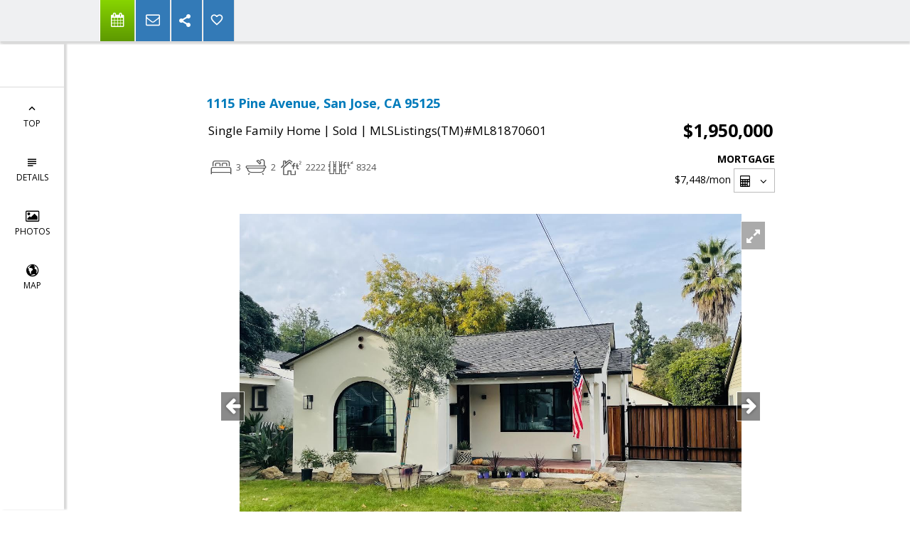

--- FILE ---
content_type: text/html; charset=utf-8
request_url: https://www.google.com/recaptcha/api2/anchor?ar=1&k=6LcGuSAUAAAAAMb457bWlGuEZ6IUGB1SNkLgHvC3&co=aHR0cHM6Ly90b21naWJib25zLmNvbTo0NDM.&hl=en&v=PoyoqOPhxBO7pBk68S4YbpHZ&size=normal&anchor-ms=20000&execute-ms=30000&cb=ywt1cjsovj
body_size: 49499
content:
<!DOCTYPE HTML><html dir="ltr" lang="en"><head><meta http-equiv="Content-Type" content="text/html; charset=UTF-8">
<meta http-equiv="X-UA-Compatible" content="IE=edge">
<title>reCAPTCHA</title>
<style type="text/css">
/* cyrillic-ext */
@font-face {
  font-family: 'Roboto';
  font-style: normal;
  font-weight: 400;
  font-stretch: 100%;
  src: url(//fonts.gstatic.com/s/roboto/v48/KFO7CnqEu92Fr1ME7kSn66aGLdTylUAMa3GUBHMdazTgWw.woff2) format('woff2');
  unicode-range: U+0460-052F, U+1C80-1C8A, U+20B4, U+2DE0-2DFF, U+A640-A69F, U+FE2E-FE2F;
}
/* cyrillic */
@font-face {
  font-family: 'Roboto';
  font-style: normal;
  font-weight: 400;
  font-stretch: 100%;
  src: url(//fonts.gstatic.com/s/roboto/v48/KFO7CnqEu92Fr1ME7kSn66aGLdTylUAMa3iUBHMdazTgWw.woff2) format('woff2');
  unicode-range: U+0301, U+0400-045F, U+0490-0491, U+04B0-04B1, U+2116;
}
/* greek-ext */
@font-face {
  font-family: 'Roboto';
  font-style: normal;
  font-weight: 400;
  font-stretch: 100%;
  src: url(//fonts.gstatic.com/s/roboto/v48/KFO7CnqEu92Fr1ME7kSn66aGLdTylUAMa3CUBHMdazTgWw.woff2) format('woff2');
  unicode-range: U+1F00-1FFF;
}
/* greek */
@font-face {
  font-family: 'Roboto';
  font-style: normal;
  font-weight: 400;
  font-stretch: 100%;
  src: url(//fonts.gstatic.com/s/roboto/v48/KFO7CnqEu92Fr1ME7kSn66aGLdTylUAMa3-UBHMdazTgWw.woff2) format('woff2');
  unicode-range: U+0370-0377, U+037A-037F, U+0384-038A, U+038C, U+038E-03A1, U+03A3-03FF;
}
/* math */
@font-face {
  font-family: 'Roboto';
  font-style: normal;
  font-weight: 400;
  font-stretch: 100%;
  src: url(//fonts.gstatic.com/s/roboto/v48/KFO7CnqEu92Fr1ME7kSn66aGLdTylUAMawCUBHMdazTgWw.woff2) format('woff2');
  unicode-range: U+0302-0303, U+0305, U+0307-0308, U+0310, U+0312, U+0315, U+031A, U+0326-0327, U+032C, U+032F-0330, U+0332-0333, U+0338, U+033A, U+0346, U+034D, U+0391-03A1, U+03A3-03A9, U+03B1-03C9, U+03D1, U+03D5-03D6, U+03F0-03F1, U+03F4-03F5, U+2016-2017, U+2034-2038, U+203C, U+2040, U+2043, U+2047, U+2050, U+2057, U+205F, U+2070-2071, U+2074-208E, U+2090-209C, U+20D0-20DC, U+20E1, U+20E5-20EF, U+2100-2112, U+2114-2115, U+2117-2121, U+2123-214F, U+2190, U+2192, U+2194-21AE, U+21B0-21E5, U+21F1-21F2, U+21F4-2211, U+2213-2214, U+2216-22FF, U+2308-230B, U+2310, U+2319, U+231C-2321, U+2336-237A, U+237C, U+2395, U+239B-23B7, U+23D0, U+23DC-23E1, U+2474-2475, U+25AF, U+25B3, U+25B7, U+25BD, U+25C1, U+25CA, U+25CC, U+25FB, U+266D-266F, U+27C0-27FF, U+2900-2AFF, U+2B0E-2B11, U+2B30-2B4C, U+2BFE, U+3030, U+FF5B, U+FF5D, U+1D400-1D7FF, U+1EE00-1EEFF;
}
/* symbols */
@font-face {
  font-family: 'Roboto';
  font-style: normal;
  font-weight: 400;
  font-stretch: 100%;
  src: url(//fonts.gstatic.com/s/roboto/v48/KFO7CnqEu92Fr1ME7kSn66aGLdTylUAMaxKUBHMdazTgWw.woff2) format('woff2');
  unicode-range: U+0001-000C, U+000E-001F, U+007F-009F, U+20DD-20E0, U+20E2-20E4, U+2150-218F, U+2190, U+2192, U+2194-2199, U+21AF, U+21E6-21F0, U+21F3, U+2218-2219, U+2299, U+22C4-22C6, U+2300-243F, U+2440-244A, U+2460-24FF, U+25A0-27BF, U+2800-28FF, U+2921-2922, U+2981, U+29BF, U+29EB, U+2B00-2BFF, U+4DC0-4DFF, U+FFF9-FFFB, U+10140-1018E, U+10190-1019C, U+101A0, U+101D0-101FD, U+102E0-102FB, U+10E60-10E7E, U+1D2C0-1D2D3, U+1D2E0-1D37F, U+1F000-1F0FF, U+1F100-1F1AD, U+1F1E6-1F1FF, U+1F30D-1F30F, U+1F315, U+1F31C, U+1F31E, U+1F320-1F32C, U+1F336, U+1F378, U+1F37D, U+1F382, U+1F393-1F39F, U+1F3A7-1F3A8, U+1F3AC-1F3AF, U+1F3C2, U+1F3C4-1F3C6, U+1F3CA-1F3CE, U+1F3D4-1F3E0, U+1F3ED, U+1F3F1-1F3F3, U+1F3F5-1F3F7, U+1F408, U+1F415, U+1F41F, U+1F426, U+1F43F, U+1F441-1F442, U+1F444, U+1F446-1F449, U+1F44C-1F44E, U+1F453, U+1F46A, U+1F47D, U+1F4A3, U+1F4B0, U+1F4B3, U+1F4B9, U+1F4BB, U+1F4BF, U+1F4C8-1F4CB, U+1F4D6, U+1F4DA, U+1F4DF, U+1F4E3-1F4E6, U+1F4EA-1F4ED, U+1F4F7, U+1F4F9-1F4FB, U+1F4FD-1F4FE, U+1F503, U+1F507-1F50B, U+1F50D, U+1F512-1F513, U+1F53E-1F54A, U+1F54F-1F5FA, U+1F610, U+1F650-1F67F, U+1F687, U+1F68D, U+1F691, U+1F694, U+1F698, U+1F6AD, U+1F6B2, U+1F6B9-1F6BA, U+1F6BC, U+1F6C6-1F6CF, U+1F6D3-1F6D7, U+1F6E0-1F6EA, U+1F6F0-1F6F3, U+1F6F7-1F6FC, U+1F700-1F7FF, U+1F800-1F80B, U+1F810-1F847, U+1F850-1F859, U+1F860-1F887, U+1F890-1F8AD, U+1F8B0-1F8BB, U+1F8C0-1F8C1, U+1F900-1F90B, U+1F93B, U+1F946, U+1F984, U+1F996, U+1F9E9, U+1FA00-1FA6F, U+1FA70-1FA7C, U+1FA80-1FA89, U+1FA8F-1FAC6, U+1FACE-1FADC, U+1FADF-1FAE9, U+1FAF0-1FAF8, U+1FB00-1FBFF;
}
/* vietnamese */
@font-face {
  font-family: 'Roboto';
  font-style: normal;
  font-weight: 400;
  font-stretch: 100%;
  src: url(//fonts.gstatic.com/s/roboto/v48/KFO7CnqEu92Fr1ME7kSn66aGLdTylUAMa3OUBHMdazTgWw.woff2) format('woff2');
  unicode-range: U+0102-0103, U+0110-0111, U+0128-0129, U+0168-0169, U+01A0-01A1, U+01AF-01B0, U+0300-0301, U+0303-0304, U+0308-0309, U+0323, U+0329, U+1EA0-1EF9, U+20AB;
}
/* latin-ext */
@font-face {
  font-family: 'Roboto';
  font-style: normal;
  font-weight: 400;
  font-stretch: 100%;
  src: url(//fonts.gstatic.com/s/roboto/v48/KFO7CnqEu92Fr1ME7kSn66aGLdTylUAMa3KUBHMdazTgWw.woff2) format('woff2');
  unicode-range: U+0100-02BA, U+02BD-02C5, U+02C7-02CC, U+02CE-02D7, U+02DD-02FF, U+0304, U+0308, U+0329, U+1D00-1DBF, U+1E00-1E9F, U+1EF2-1EFF, U+2020, U+20A0-20AB, U+20AD-20C0, U+2113, U+2C60-2C7F, U+A720-A7FF;
}
/* latin */
@font-face {
  font-family: 'Roboto';
  font-style: normal;
  font-weight: 400;
  font-stretch: 100%;
  src: url(//fonts.gstatic.com/s/roboto/v48/KFO7CnqEu92Fr1ME7kSn66aGLdTylUAMa3yUBHMdazQ.woff2) format('woff2');
  unicode-range: U+0000-00FF, U+0131, U+0152-0153, U+02BB-02BC, U+02C6, U+02DA, U+02DC, U+0304, U+0308, U+0329, U+2000-206F, U+20AC, U+2122, U+2191, U+2193, U+2212, U+2215, U+FEFF, U+FFFD;
}
/* cyrillic-ext */
@font-face {
  font-family: 'Roboto';
  font-style: normal;
  font-weight: 500;
  font-stretch: 100%;
  src: url(//fonts.gstatic.com/s/roboto/v48/KFO7CnqEu92Fr1ME7kSn66aGLdTylUAMa3GUBHMdazTgWw.woff2) format('woff2');
  unicode-range: U+0460-052F, U+1C80-1C8A, U+20B4, U+2DE0-2DFF, U+A640-A69F, U+FE2E-FE2F;
}
/* cyrillic */
@font-face {
  font-family: 'Roboto';
  font-style: normal;
  font-weight: 500;
  font-stretch: 100%;
  src: url(//fonts.gstatic.com/s/roboto/v48/KFO7CnqEu92Fr1ME7kSn66aGLdTylUAMa3iUBHMdazTgWw.woff2) format('woff2');
  unicode-range: U+0301, U+0400-045F, U+0490-0491, U+04B0-04B1, U+2116;
}
/* greek-ext */
@font-face {
  font-family: 'Roboto';
  font-style: normal;
  font-weight: 500;
  font-stretch: 100%;
  src: url(//fonts.gstatic.com/s/roboto/v48/KFO7CnqEu92Fr1ME7kSn66aGLdTylUAMa3CUBHMdazTgWw.woff2) format('woff2');
  unicode-range: U+1F00-1FFF;
}
/* greek */
@font-face {
  font-family: 'Roboto';
  font-style: normal;
  font-weight: 500;
  font-stretch: 100%;
  src: url(//fonts.gstatic.com/s/roboto/v48/KFO7CnqEu92Fr1ME7kSn66aGLdTylUAMa3-UBHMdazTgWw.woff2) format('woff2');
  unicode-range: U+0370-0377, U+037A-037F, U+0384-038A, U+038C, U+038E-03A1, U+03A3-03FF;
}
/* math */
@font-face {
  font-family: 'Roboto';
  font-style: normal;
  font-weight: 500;
  font-stretch: 100%;
  src: url(//fonts.gstatic.com/s/roboto/v48/KFO7CnqEu92Fr1ME7kSn66aGLdTylUAMawCUBHMdazTgWw.woff2) format('woff2');
  unicode-range: U+0302-0303, U+0305, U+0307-0308, U+0310, U+0312, U+0315, U+031A, U+0326-0327, U+032C, U+032F-0330, U+0332-0333, U+0338, U+033A, U+0346, U+034D, U+0391-03A1, U+03A3-03A9, U+03B1-03C9, U+03D1, U+03D5-03D6, U+03F0-03F1, U+03F4-03F5, U+2016-2017, U+2034-2038, U+203C, U+2040, U+2043, U+2047, U+2050, U+2057, U+205F, U+2070-2071, U+2074-208E, U+2090-209C, U+20D0-20DC, U+20E1, U+20E5-20EF, U+2100-2112, U+2114-2115, U+2117-2121, U+2123-214F, U+2190, U+2192, U+2194-21AE, U+21B0-21E5, U+21F1-21F2, U+21F4-2211, U+2213-2214, U+2216-22FF, U+2308-230B, U+2310, U+2319, U+231C-2321, U+2336-237A, U+237C, U+2395, U+239B-23B7, U+23D0, U+23DC-23E1, U+2474-2475, U+25AF, U+25B3, U+25B7, U+25BD, U+25C1, U+25CA, U+25CC, U+25FB, U+266D-266F, U+27C0-27FF, U+2900-2AFF, U+2B0E-2B11, U+2B30-2B4C, U+2BFE, U+3030, U+FF5B, U+FF5D, U+1D400-1D7FF, U+1EE00-1EEFF;
}
/* symbols */
@font-face {
  font-family: 'Roboto';
  font-style: normal;
  font-weight: 500;
  font-stretch: 100%;
  src: url(//fonts.gstatic.com/s/roboto/v48/KFO7CnqEu92Fr1ME7kSn66aGLdTylUAMaxKUBHMdazTgWw.woff2) format('woff2');
  unicode-range: U+0001-000C, U+000E-001F, U+007F-009F, U+20DD-20E0, U+20E2-20E4, U+2150-218F, U+2190, U+2192, U+2194-2199, U+21AF, U+21E6-21F0, U+21F3, U+2218-2219, U+2299, U+22C4-22C6, U+2300-243F, U+2440-244A, U+2460-24FF, U+25A0-27BF, U+2800-28FF, U+2921-2922, U+2981, U+29BF, U+29EB, U+2B00-2BFF, U+4DC0-4DFF, U+FFF9-FFFB, U+10140-1018E, U+10190-1019C, U+101A0, U+101D0-101FD, U+102E0-102FB, U+10E60-10E7E, U+1D2C0-1D2D3, U+1D2E0-1D37F, U+1F000-1F0FF, U+1F100-1F1AD, U+1F1E6-1F1FF, U+1F30D-1F30F, U+1F315, U+1F31C, U+1F31E, U+1F320-1F32C, U+1F336, U+1F378, U+1F37D, U+1F382, U+1F393-1F39F, U+1F3A7-1F3A8, U+1F3AC-1F3AF, U+1F3C2, U+1F3C4-1F3C6, U+1F3CA-1F3CE, U+1F3D4-1F3E0, U+1F3ED, U+1F3F1-1F3F3, U+1F3F5-1F3F7, U+1F408, U+1F415, U+1F41F, U+1F426, U+1F43F, U+1F441-1F442, U+1F444, U+1F446-1F449, U+1F44C-1F44E, U+1F453, U+1F46A, U+1F47D, U+1F4A3, U+1F4B0, U+1F4B3, U+1F4B9, U+1F4BB, U+1F4BF, U+1F4C8-1F4CB, U+1F4D6, U+1F4DA, U+1F4DF, U+1F4E3-1F4E6, U+1F4EA-1F4ED, U+1F4F7, U+1F4F9-1F4FB, U+1F4FD-1F4FE, U+1F503, U+1F507-1F50B, U+1F50D, U+1F512-1F513, U+1F53E-1F54A, U+1F54F-1F5FA, U+1F610, U+1F650-1F67F, U+1F687, U+1F68D, U+1F691, U+1F694, U+1F698, U+1F6AD, U+1F6B2, U+1F6B9-1F6BA, U+1F6BC, U+1F6C6-1F6CF, U+1F6D3-1F6D7, U+1F6E0-1F6EA, U+1F6F0-1F6F3, U+1F6F7-1F6FC, U+1F700-1F7FF, U+1F800-1F80B, U+1F810-1F847, U+1F850-1F859, U+1F860-1F887, U+1F890-1F8AD, U+1F8B0-1F8BB, U+1F8C0-1F8C1, U+1F900-1F90B, U+1F93B, U+1F946, U+1F984, U+1F996, U+1F9E9, U+1FA00-1FA6F, U+1FA70-1FA7C, U+1FA80-1FA89, U+1FA8F-1FAC6, U+1FACE-1FADC, U+1FADF-1FAE9, U+1FAF0-1FAF8, U+1FB00-1FBFF;
}
/* vietnamese */
@font-face {
  font-family: 'Roboto';
  font-style: normal;
  font-weight: 500;
  font-stretch: 100%;
  src: url(//fonts.gstatic.com/s/roboto/v48/KFO7CnqEu92Fr1ME7kSn66aGLdTylUAMa3OUBHMdazTgWw.woff2) format('woff2');
  unicode-range: U+0102-0103, U+0110-0111, U+0128-0129, U+0168-0169, U+01A0-01A1, U+01AF-01B0, U+0300-0301, U+0303-0304, U+0308-0309, U+0323, U+0329, U+1EA0-1EF9, U+20AB;
}
/* latin-ext */
@font-face {
  font-family: 'Roboto';
  font-style: normal;
  font-weight: 500;
  font-stretch: 100%;
  src: url(//fonts.gstatic.com/s/roboto/v48/KFO7CnqEu92Fr1ME7kSn66aGLdTylUAMa3KUBHMdazTgWw.woff2) format('woff2');
  unicode-range: U+0100-02BA, U+02BD-02C5, U+02C7-02CC, U+02CE-02D7, U+02DD-02FF, U+0304, U+0308, U+0329, U+1D00-1DBF, U+1E00-1E9F, U+1EF2-1EFF, U+2020, U+20A0-20AB, U+20AD-20C0, U+2113, U+2C60-2C7F, U+A720-A7FF;
}
/* latin */
@font-face {
  font-family: 'Roboto';
  font-style: normal;
  font-weight: 500;
  font-stretch: 100%;
  src: url(//fonts.gstatic.com/s/roboto/v48/KFO7CnqEu92Fr1ME7kSn66aGLdTylUAMa3yUBHMdazQ.woff2) format('woff2');
  unicode-range: U+0000-00FF, U+0131, U+0152-0153, U+02BB-02BC, U+02C6, U+02DA, U+02DC, U+0304, U+0308, U+0329, U+2000-206F, U+20AC, U+2122, U+2191, U+2193, U+2212, U+2215, U+FEFF, U+FFFD;
}
/* cyrillic-ext */
@font-face {
  font-family: 'Roboto';
  font-style: normal;
  font-weight: 900;
  font-stretch: 100%;
  src: url(//fonts.gstatic.com/s/roboto/v48/KFO7CnqEu92Fr1ME7kSn66aGLdTylUAMa3GUBHMdazTgWw.woff2) format('woff2');
  unicode-range: U+0460-052F, U+1C80-1C8A, U+20B4, U+2DE0-2DFF, U+A640-A69F, U+FE2E-FE2F;
}
/* cyrillic */
@font-face {
  font-family: 'Roboto';
  font-style: normal;
  font-weight: 900;
  font-stretch: 100%;
  src: url(//fonts.gstatic.com/s/roboto/v48/KFO7CnqEu92Fr1ME7kSn66aGLdTylUAMa3iUBHMdazTgWw.woff2) format('woff2');
  unicode-range: U+0301, U+0400-045F, U+0490-0491, U+04B0-04B1, U+2116;
}
/* greek-ext */
@font-face {
  font-family: 'Roboto';
  font-style: normal;
  font-weight: 900;
  font-stretch: 100%;
  src: url(//fonts.gstatic.com/s/roboto/v48/KFO7CnqEu92Fr1ME7kSn66aGLdTylUAMa3CUBHMdazTgWw.woff2) format('woff2');
  unicode-range: U+1F00-1FFF;
}
/* greek */
@font-face {
  font-family: 'Roboto';
  font-style: normal;
  font-weight: 900;
  font-stretch: 100%;
  src: url(//fonts.gstatic.com/s/roboto/v48/KFO7CnqEu92Fr1ME7kSn66aGLdTylUAMa3-UBHMdazTgWw.woff2) format('woff2');
  unicode-range: U+0370-0377, U+037A-037F, U+0384-038A, U+038C, U+038E-03A1, U+03A3-03FF;
}
/* math */
@font-face {
  font-family: 'Roboto';
  font-style: normal;
  font-weight: 900;
  font-stretch: 100%;
  src: url(//fonts.gstatic.com/s/roboto/v48/KFO7CnqEu92Fr1ME7kSn66aGLdTylUAMawCUBHMdazTgWw.woff2) format('woff2');
  unicode-range: U+0302-0303, U+0305, U+0307-0308, U+0310, U+0312, U+0315, U+031A, U+0326-0327, U+032C, U+032F-0330, U+0332-0333, U+0338, U+033A, U+0346, U+034D, U+0391-03A1, U+03A3-03A9, U+03B1-03C9, U+03D1, U+03D5-03D6, U+03F0-03F1, U+03F4-03F5, U+2016-2017, U+2034-2038, U+203C, U+2040, U+2043, U+2047, U+2050, U+2057, U+205F, U+2070-2071, U+2074-208E, U+2090-209C, U+20D0-20DC, U+20E1, U+20E5-20EF, U+2100-2112, U+2114-2115, U+2117-2121, U+2123-214F, U+2190, U+2192, U+2194-21AE, U+21B0-21E5, U+21F1-21F2, U+21F4-2211, U+2213-2214, U+2216-22FF, U+2308-230B, U+2310, U+2319, U+231C-2321, U+2336-237A, U+237C, U+2395, U+239B-23B7, U+23D0, U+23DC-23E1, U+2474-2475, U+25AF, U+25B3, U+25B7, U+25BD, U+25C1, U+25CA, U+25CC, U+25FB, U+266D-266F, U+27C0-27FF, U+2900-2AFF, U+2B0E-2B11, U+2B30-2B4C, U+2BFE, U+3030, U+FF5B, U+FF5D, U+1D400-1D7FF, U+1EE00-1EEFF;
}
/* symbols */
@font-face {
  font-family: 'Roboto';
  font-style: normal;
  font-weight: 900;
  font-stretch: 100%;
  src: url(//fonts.gstatic.com/s/roboto/v48/KFO7CnqEu92Fr1ME7kSn66aGLdTylUAMaxKUBHMdazTgWw.woff2) format('woff2');
  unicode-range: U+0001-000C, U+000E-001F, U+007F-009F, U+20DD-20E0, U+20E2-20E4, U+2150-218F, U+2190, U+2192, U+2194-2199, U+21AF, U+21E6-21F0, U+21F3, U+2218-2219, U+2299, U+22C4-22C6, U+2300-243F, U+2440-244A, U+2460-24FF, U+25A0-27BF, U+2800-28FF, U+2921-2922, U+2981, U+29BF, U+29EB, U+2B00-2BFF, U+4DC0-4DFF, U+FFF9-FFFB, U+10140-1018E, U+10190-1019C, U+101A0, U+101D0-101FD, U+102E0-102FB, U+10E60-10E7E, U+1D2C0-1D2D3, U+1D2E0-1D37F, U+1F000-1F0FF, U+1F100-1F1AD, U+1F1E6-1F1FF, U+1F30D-1F30F, U+1F315, U+1F31C, U+1F31E, U+1F320-1F32C, U+1F336, U+1F378, U+1F37D, U+1F382, U+1F393-1F39F, U+1F3A7-1F3A8, U+1F3AC-1F3AF, U+1F3C2, U+1F3C4-1F3C6, U+1F3CA-1F3CE, U+1F3D4-1F3E0, U+1F3ED, U+1F3F1-1F3F3, U+1F3F5-1F3F7, U+1F408, U+1F415, U+1F41F, U+1F426, U+1F43F, U+1F441-1F442, U+1F444, U+1F446-1F449, U+1F44C-1F44E, U+1F453, U+1F46A, U+1F47D, U+1F4A3, U+1F4B0, U+1F4B3, U+1F4B9, U+1F4BB, U+1F4BF, U+1F4C8-1F4CB, U+1F4D6, U+1F4DA, U+1F4DF, U+1F4E3-1F4E6, U+1F4EA-1F4ED, U+1F4F7, U+1F4F9-1F4FB, U+1F4FD-1F4FE, U+1F503, U+1F507-1F50B, U+1F50D, U+1F512-1F513, U+1F53E-1F54A, U+1F54F-1F5FA, U+1F610, U+1F650-1F67F, U+1F687, U+1F68D, U+1F691, U+1F694, U+1F698, U+1F6AD, U+1F6B2, U+1F6B9-1F6BA, U+1F6BC, U+1F6C6-1F6CF, U+1F6D3-1F6D7, U+1F6E0-1F6EA, U+1F6F0-1F6F3, U+1F6F7-1F6FC, U+1F700-1F7FF, U+1F800-1F80B, U+1F810-1F847, U+1F850-1F859, U+1F860-1F887, U+1F890-1F8AD, U+1F8B0-1F8BB, U+1F8C0-1F8C1, U+1F900-1F90B, U+1F93B, U+1F946, U+1F984, U+1F996, U+1F9E9, U+1FA00-1FA6F, U+1FA70-1FA7C, U+1FA80-1FA89, U+1FA8F-1FAC6, U+1FACE-1FADC, U+1FADF-1FAE9, U+1FAF0-1FAF8, U+1FB00-1FBFF;
}
/* vietnamese */
@font-face {
  font-family: 'Roboto';
  font-style: normal;
  font-weight: 900;
  font-stretch: 100%;
  src: url(//fonts.gstatic.com/s/roboto/v48/KFO7CnqEu92Fr1ME7kSn66aGLdTylUAMa3OUBHMdazTgWw.woff2) format('woff2');
  unicode-range: U+0102-0103, U+0110-0111, U+0128-0129, U+0168-0169, U+01A0-01A1, U+01AF-01B0, U+0300-0301, U+0303-0304, U+0308-0309, U+0323, U+0329, U+1EA0-1EF9, U+20AB;
}
/* latin-ext */
@font-face {
  font-family: 'Roboto';
  font-style: normal;
  font-weight: 900;
  font-stretch: 100%;
  src: url(//fonts.gstatic.com/s/roboto/v48/KFO7CnqEu92Fr1ME7kSn66aGLdTylUAMa3KUBHMdazTgWw.woff2) format('woff2');
  unicode-range: U+0100-02BA, U+02BD-02C5, U+02C7-02CC, U+02CE-02D7, U+02DD-02FF, U+0304, U+0308, U+0329, U+1D00-1DBF, U+1E00-1E9F, U+1EF2-1EFF, U+2020, U+20A0-20AB, U+20AD-20C0, U+2113, U+2C60-2C7F, U+A720-A7FF;
}
/* latin */
@font-face {
  font-family: 'Roboto';
  font-style: normal;
  font-weight: 900;
  font-stretch: 100%;
  src: url(//fonts.gstatic.com/s/roboto/v48/KFO7CnqEu92Fr1ME7kSn66aGLdTylUAMa3yUBHMdazQ.woff2) format('woff2');
  unicode-range: U+0000-00FF, U+0131, U+0152-0153, U+02BB-02BC, U+02C6, U+02DA, U+02DC, U+0304, U+0308, U+0329, U+2000-206F, U+20AC, U+2122, U+2191, U+2193, U+2212, U+2215, U+FEFF, U+FFFD;
}

</style>
<link rel="stylesheet" type="text/css" href="https://www.gstatic.com/recaptcha/releases/PoyoqOPhxBO7pBk68S4YbpHZ/styles__ltr.css">
<script nonce="6_02a4SPYVx1vSIvHklD7g" type="text/javascript">window['__recaptcha_api'] = 'https://www.google.com/recaptcha/api2/';</script>
<script type="text/javascript" src="https://www.gstatic.com/recaptcha/releases/PoyoqOPhxBO7pBk68S4YbpHZ/recaptcha__en.js" nonce="6_02a4SPYVx1vSIvHklD7g">
      
    </script></head>
<body><div id="rc-anchor-alert" class="rc-anchor-alert"></div>
<input type="hidden" id="recaptcha-token" value="[base64]">
<script type="text/javascript" nonce="6_02a4SPYVx1vSIvHklD7g">
      recaptcha.anchor.Main.init("[\x22ainput\x22,[\x22bgdata\x22,\x22\x22,\[base64]/[base64]/[base64]/[base64]/[base64]/[base64]/KGcoTywyNTMsTy5PKSxVRyhPLEMpKTpnKE8sMjUzLEMpLE8pKSxsKSksTykpfSxieT1mdW5jdGlvbihDLE8sdSxsKXtmb3IobD0odT1SKEMpLDApO08+MDtPLS0pbD1sPDw4fFooQyk7ZyhDLHUsbCl9LFVHPWZ1bmN0aW9uKEMsTyl7Qy5pLmxlbmd0aD4xMDQ/[base64]/[base64]/[base64]/[base64]/[base64]/[base64]/[base64]\\u003d\x22,\[base64]\\u003d\x22,\x22w44tw4/CmcK1wrcew5/DscONw4nDlk5KdjNyYCxFISDDh8Odw6fCicOsZBRaEBfChcKIOmRfw5pJSlJGw6QpXDFIIMKnw7HCsgEPZsO2ZsO/bcKmw55iw5fDvRtcw6/DtsO2WcKYBcK1EsObwowCShTCg2nCo8KTRMObMC/DhUEOKj11wp8Uw7TDmMKKw6VjVcO1woxjw5PCvzJVwofDmQDDp8OdPzlbwqlBD15Hw4nCp3vDncK4HcKPXA8DZMOfwoPCjRrCjcK+SsKVwqTChGjDvlgfBsKyLFTCicKwwokywrzDvGHDh2tkw7dbcDTDhMK5KsOjw5fDiytKTBpoW8K0cMKeMh/[base64]/[base64]/wq/[base64]/Cn8KGX2fDuzfDhXnCtGQdw45aSC/Cm8OJbcKdw5rCisKRw4XCg0AbNMKmeRXDscK1w4jCkTHCijPCmMOia8O0ccKdw7RTwpvCqB1fGGh3w4BfwoxgG1Ngc31Tw5Iaw614w43DlWMyG37CucKpw7tfw6Ylw7zCnsKKwpfDmsKcasORaA9Mw6pAwq8cw5UWw5cKwq/[base64]/DlR5kMgbCm8K8dcKmHcO9w6UxAMOfXQLCml0YwpnCs2/[base64]/Cmz4QQMK7dcKqw4o1OxLDqcO8wqoPPcKedMOGLhrDtMKnwrFVHl8SHG3ChyTDv8KbFQXDnHosw5HClhrDqgnDhcKVKErDvEbCoMKZeXVGw748w5dEO8ODYltFwr/ConjChsKmCl/ChAnClTdcw6jDhEvCi8KjwqTCoyRxUcKcT8Klw5tfTcK+w59GT8K1wqPCml53KiFgAE/[base64]/CqkNJcsKJSiPDpRF2wpDDrlQjw7RIw54sPGfDpMKrKcKjSMOcT8O5e8KhVMOwZnN6BsKIfcO+b25qw47CqCbCpFXCqhLCpUDDu2NOw4UGF8O6dVUIwrTDiC5QKkrCgEgawpDDuFPDisKNw6bCrW4dw6vCiiQtwq/[base64]/DlMK3w4PDtUBWw51Acj9/w7wafGc6OX3Do8OWCUjChnLCr2LDpcOuAEPCu8KhKzbCg0LCil5WPsOvwqTCqEjDmRQ6E27Ds2HDk8Kgw7kiQGJQbsODfMK6wpPCpMOnGgrDrDbDssOAF8OiwrzDvMKZWmrDt3LDowBpwq7CicOBBcOUJgc7ZHzCrsO5ZcOlK8KEFWzCj8KWbMKZQDPDkQ/DjMO6EsKcwohuwqvCt8Odw7LDoDAZP1/Dn0IbwpPDrcKMQcK3wrbDrT7Dv8Kuwp7DkMKpC2/Co8Oof2MTw5cXBlzCm8Onw5PDs8OZFXBgw64Pw4rDhBtyw4soUm7DlCIjw6PDt1bDujHDusK1ZzvDosKCwq3DssKkwrF1XT9Uw7QdFsOYVcO2P2zCq8K7wqfCiMOlYMOEwqMhEMOEwpvCrcKZw7dvEMK8UcKEYD7Cq8OSw6EBwolFwqXDpF/Cj8Onw7LCoRTDnMK+woDDvcOAO8O+VQpKw5rCqysMTMKkwrrDj8K+w4rCosOdcMK3w4LDkMKMVMOHwq7DrsOkwqXDh1BKNnchw63ChDHCqn8Gw7YNEiZ5w7FYYMO/wrVywonDiMOFeMKWE35oQ1PCgcONCSdwUMKnwqI6eMKNw4fDsikIb8O4ZMO2w4bCjUXDgMOnw5Q8IsOnw7HCpDxJwq/Dq8ONwrFsXAANc8KEVjPCk08pwr8mw7TCkx/ChAHDkcKsw6AnwojDkFTCpsKSwoLCmAHDo8KzSMOtwoslWW3Dq8KFVjokwpd/w5fDksKIw4PCpsOTYcKHwoxvYzLDmcONdsKqesOvLMO7wrvCghPCocKzw5LCi11KN2EEw5AKZy7CkcK3IUZzX11rw65Vw5LDlcOkChnChcOzHEjDj8O0w67DnHfChMK1bMKFVsKQwoMLwooNw7fDlyXDuF/[base64]/H8Kqwp0/TcKQw5vCtG1IBBDDhD0JYy9tw6jCj3vChsKvw67DhnJ1H8KhZwzCoGbDjgTDoSXDpzDDjcKzwqvDlS4iw5ETGsOEw6rCkEzClMKddMOGw7/[base64]/F0fDmFvDq8Oow4XDjcKoecKrw71UPxrCumskFC7DnUETUMOrM8KwEjHCk3vDhgHCmHTDpSTCoMOUEkFww6/Cs8O2IHzCoMKeasOKwpsiwpHDvcO3wrnCqcO7w67DqcO5NsKVYHrDsMOEQncWwrvDpCfCjMO8A8K5wqoEwqvCqMOGw50Pwq7Cil0cPcOBw4cwDUAPdmUQeWs8RsKNw4NFXT/[base64]/ChxjClMOfw7ZXSMK1wpvCs8KYcz5owqbDiFnDq8KzwqJ3w6wCAcKBccKSHMKJPAADw5UiVcKhwq7ClzHCsRltwpvCocKlMMO0w6IkQ8KBRTwMw6dSwp4nesKCHsKxZ8O7WmB3wrbCvsOoHmMTY1hbHnl/U0PDokYoEcO2ecOzwoHDk8KUcR51WsOoGSB9esKWw6XDrjhJwoFyUj/ClHJaZ1LDrsOSw6DDgsKrHDHCgzB2PgfCiFbDrcKaGn7CqVQ1wo/[base64]/DpsKdw7DDpTtGBClQH8OqV8KcZcOPYcK8fiZgwohmw78Hwr5ecFPDiQ17JsOUKMOAw6MQwqXCrcKddU3CvxB4w5AFwr7Csk9Swo1Nwp43HxbDmntFBkVBw6XDnMOAFsKeOlbDtsOEwqFnw4XCh8OrLsK+wpJBw7kXJlESwpVZB1PCu2rCoyTDi0HDjzrDmVM6w7vCvw/DpcOcw5HCugLChsORVytZwpZaw4kBwrLDisOqVjZHwqE2woxAUcKdQMKzd8KtQFZHe8KbFz/[base64]/Cvhc1wq9SwqXCnsKVaw4bK8KifsOYUcOdwqPDssO9w6XCmSPDqTFhXsOcVsK4EcK8GMOtwpDDiyxPwq3CkUE8wqw9w6wFw5TDmMK9wqLCngvCrUfCh8OGBinDlg/ChsOOIVwkw7Vow73DnsOWw6J2FyHCj8OoMk9jSBFgH8OTwp0LwoE5Dm1Cw49Bw5zCncOtw4vClcO5wpN/NsOYw6x+wrfDhsOZw65gXsOESDfDnsO5wolJdsKyw6rCh8ORdMKpw6Z6w5QKw7dJwrjDrsKDw4IGw6/ClmPDvnY5wqrDgmjCrgpPV2bDvFHDhMOaw5vDqGbCkcKIw4jCpV/Du8K5e8OPw5fCt8OtZx9rwo7DucODRUbDnl95w7fDpD8rwqAUI1rDtB5iw7AzCUPDmCfDvDzCi2QwHgA1RcOUw7F2X8KpVwHCusODwo/DoMKuYMKsZsKCwr/DuiTDhcKeUmsHwr3DjCPDmcK2P8O3BcOEw4LDpcKCD8KIw7bDgMOTQcOqwrrCgcKyworDoMO9BhwDw4/CgBzCpsKhw55ZNsKcwol9I8OAO8KGRyTCr8OsGcKsQcOxwpcgesKqwoXDg0RzwooxLms9BMOcehrCjXUCO8ODYsOgwrXDuzHDgh3DjEEwwoDCkUVrwrTCuDN1IEbDl8ORw6B7w4pmJR/[base64]/DiMK8IsK5w4PDtjZSEjE+wqcpYcOXwo3Clw1/DMKjcC3DjMORwoF+w7M8D8OKDhHDiQPCiCUJw4Ylw5LDhcKjw4rCnSEEIFh2VcONBcODKsOrw6fDgyxOwr3Dm8OQdjUfSsO/[base64]/Dq8KswrzDuFZsHjBgw7jCtCkTw4vDgifCpk7DiVUJwokDXsKuw7N8wrh4wqVnGsK/w57DgcKgw79qWBHCmMKpfB4gJMOYTsOYOlnCtcOMKcKMLTVbccOUbX7CmMOEw77Dh8OpMALDjsO1w5DDtMKCIRx/wovCthXCkFY/w6kNLcKFw5I5wpkmXcK2wovCtATCrSUlwovCg8KRGn3DscO3wpZzPMKDRw3Dr2bCtsOcw6XDkB7CvMK8ZjvDvjzDuTNtT8KIw6dVwrY7w75qwrN9wrMDZH5yM1NNb8KGwrzDnsKsImnCmm7Cs8OUw7RewpHCqcKlDDXCn24MdsOLc8KbDRPCqHklBMK0cQ/CkUrCpEstwoE5dkbCsHBuw5QGVD7DvWvDt8KzfRnDuV7Dkn/Dn8KHEQgIHEgTwqsbwo4Uw6x1dwoAw6/CksKrwqDDugA1wqkOwp3DtcOaw5EHw5/[base64]/DlcOYXVcsJcOcPMKSw6DCmCjDp8OPNsKWw4ICw5rDtMKXw6fDgAfDok7CosKfw5zCp1nCk1LChMKSw4oFw6BCwo1CUhIqw4XDhMK0w54/wo3DlsKCRcK2wrxkO8O3w6MiFHjCpV18wqlFw4l+w5c5wpLDu8OwIELCmHzDgQzCpx/DrcKCwpDCt8OMX8OKWcONZnZBwppowpzCo2XDn8KDKMOaw7x2w6/DlQZzERzDlTnCnBhtwrPDhTJnGBLDu8ODWwprw6pvZcK/RWvCvjJZE8Ohw7QMw47CoMOHNTPDtcK1w4spF8OCXEnCojc0wqVww4RxCmkGwpvCmsObw7kkPlxgD2LClsK6L8KFG8OjwrVObgdcwpU5w7bDjUMGw7bCsMKzKsOVJ8KwHMK/T1/[base64]/wrp3wot2L1/DicOPGMK9WsK+f1cdwpbDsFR1AQvChU5ONsK7KlAow5LCn8OqNTHDlMKdOMKEw6LCh8OILsOdw7c+wpLDrsKuLMOWw7TCmcKSWsOjPlDCjznCmhU+CsOnw77DrcKmw5xRw4AHIMKRw5V/KTXDhV92NcOVX8K+VhAZw5RCcsOXd8OiwqTCksKGwplZdB/Cr8Ozwr/DmRrCvSvDs8OZS8KIwoDDizrDgH/DizfCq2w6w6gRYMKjwqHCnMOew7ZnwqHDrsOsRzRew55Fb8OZd1hJwqQVwrrCpVYCL2XDkjrDmcKXw6RaIsOBwrYMwqEEw4bDtcOeHHF/w6jDqXQ6LsKaOcKObcORwoPChAk0YMKew73Cl8OwABJ3w77DvMKNwqhWTMOYw7/CszUCZELDpRDDjcOAw6spwozDvMKvwqvDuzLDo1rCoTTDp8Kfwpp9w6R2UcKawqJYaB4za8KnG2h3e8Kcwo1Sw5fCqQPDilXDiXPDjcKIwpTCoWXDgsKlwqrDjn/DrMOzw57DmxsRw6cQw4lSw6EvflMrFMKPw4MuwpzDo8O6wrbDscKMMSfDkcOoTTkNdcKdX8OhVsK9w7laIcKJwpEnAB/Dt8KzwpHCmW9iwqfDvC7Dt1jCoi40OW1xw7DCk1bCg8KPRsOLwpQfLMKMK8KXwr/DjkVvakA1I8KXw4tYwqJnwrt9w7rDtiXCusOiw4Ikw7HCpGYZwo04XcOJN1/Cn8K9w4XDnDDDmMKvw7nClAB5woZ4wrELwp0uwrNaJcOCHhrDplrCucKXOVXCh8Kbwp/CjMOOFjd+w7DDuhhsRXTDtUfDjwsWwpttw5XDjMOOKCQcwrsFecOXPxXDr1VCdsK/wrbDrCjCqsKjwqo8WxXCimZ0X1vDr1w0wp/CtjREw4jClsKDe0TCo8Orw5PDizdVGUMCwpoKH0/DgnYWwobCjcOgwqnDjhPCicO+bXLCsArCmk12KC0Ww4kifsOLF8KFwpjDuwjDhGzDlwFzdWRHw6UhB8O2wqhkw7ArbUxNE8O+Q1/CscOlRVsMwrXDnDjDo2PDrW/CvW4nG2QhwqoXw7/DjiHDuXvDnsOmw6BNwrnClxsxTA9NworDuX0TLDNrGDHCncOEw51Nwo87w4ZNPcKwJcKmw7pew5csR3/DpcOuw4ZFw7DCkjAzwoErS8K3w5vDlcKMZsKna0jDocKPwo/DsidgDGMzwo18NsKcAsK/[base64]/CvcOMw6/DrELCmw0twrVAwpXDq8OkHSdfalHCqMOwwoPCncKsf8OyecODCsKHJsK1NMODCiTCglcFDMK3w5zCn8KSwqDCqz8ZK8OOw4fCjMOVdAwXwqrDjcOkJQfCll48eCHCqB8gSMOkczjDtQwMTXzCmMOEYhjCnn45wrBdIcOldcK/w5LDvMOYwodFwo7ClCLCucKMwpvCrWE4w7HCsMKNwrYawrYnAsOQw5QJIMOaSGoiwozCmMK5w6JiwqdQwrbClcKuesOnKMOIG8KCA8KTw7whNQDClDzDqMK/wp5+W8O1X8KqKzfCuMKRwpEuw4fCrTHDlUbCpsKdw79sw7U0asKSwr/Dq8OxG8KvMsKqwpzDj3Ndwp9hTUJvw6s9w50IwrUcFSgEwqrDgxpNeMOXwp5bw4HCjDbCrUg0blPDrRjCksOzw64swrjCjjfCrMOlw7jClcKLZH5bwqDDtMOkUcOEw6fDnhDCgXvCqcKTw5HDl8KYEWTDiE/[base64]/CscKewqRJwpBxw6/[base64]/[base64]/wr7CicOfwoY9SMOcXcOVZsOFw5s4A8KJKBskTcKGORLDk8Ouw51TCMK4AA3DtcK0wqzDvcKmwoBgRG52VzMew4XCn20/wrAxdHvCuAPDrMKOPsO0w4jDrgppSWvCpUHDoWvDocKUFsKcw5zDjGXCqwnDkMKJd0IQa8OaAMKbdngRJzV9wo3Cqk5gw5XCssKTwpwaw5bDtcKKwrA9ClJYC8OAw6zDoz06HcOzYx0gLiQBw5YqCMOTwq3DujJpFWBjIMOOwqM+woY/wqvCsMOuw6QMZMOUccOANXLDo8OGw75sesO7CgVnIMOzDy3DtQpPw6cYE8KgHMOwwrJveysxB8KVGizDkBhmcwTCkFXCnxNBbcOhw5TCncKWUiJHwoMHwrkVw6R7YU0nwo88w5PCjQzDnsOyGBE4TMOuHCEAwrYNRWAZVy4+ayUPScK/EsO3N8OPKl3DpTrCsX4YwrEgS2sswpDDtsKNw5vCi8KzdFPDvxVfwoJcw6ZTF8KuSUXDinwGQMOTV8K2w5rDssOfVF0fFsONa0hiw6nDrV8xFjtkXXZgW2UIacKXdsKAwoIyE8O/UcOZRcK2XcOdGcKbK8KSK8Ocw6k5wpgYUsOsw6FDSRYjGVxaJsKafxFlJn1Swq/DusOJw7Rgw7NCw48RwoljahJFd2fDoMKdw6kYYGLDlsObfcKOw7/[base64]/JMKqw7EZH8K2LsKCGmVgwqfChcODI8OcJcOXTcKKb8KPa8K1GTEJI8KCw7oFw6/[base64]/Ct8KdL8O1GCliUMKwwow2CxrDpsKrNMKkwrfCtjcRCcO6w7oXScKRw6NFKQt8w6pTw4bDixVObMOUwqHDlcOnB8Ozw4Z8w5w3wqdiw6EhC2cCw5TCmcObXnTCmjwhC8KuGMO0bcKEw5IXVxTDn8Orwp/CtsKKw4fDpmXCrmzDrznDllfDuhbCq8Obwq7Dv0TChTx0b8OPw7XCpBzCrR3DmWs+w6wTwqDDp8KTw4nDkDkoTsKyw5bDhsOjW8O4woPDqsORw6nDhDlbw6MWwqJpw5UBwqbCjjMzwo99GQPDv8OmEG7DnEDDtsKIPsOyw7J1w6w0AcKwwp/DtsODJXLClh9pOx/DoUUBwrYYwpvDrFEvGXXCpkcgXcO6ZkpUw7RROwt2woHDrMKtOXV9woV2woxRw4ICZcOsWcO3w7fChsKhwp7DtsOzwrtnwpHCvCVkwr/DtD3ClcKiCTPCskPDnMOIHMOsAgk7w7ISw6xzOXbCkSp9woIew4VsBHkmLsO6JcOqc8KYVcOTw6Bpw7DCvcOfDzjCoyFbw4whCMK8w6jDuHV/c0nDnBnDm15KwqnCjRZ1MsOcECLDn3bCgDkJaRXDtsKQw4RTWsKdHMKJwpNRwoQTwrMeBjtwwr7Ck8K0wqjCkzZ0wrnDt2kuLhxgD8OEwpPCpknChBkLwpjDgTUIRVoLQ8OJT3TCksK8wq/[base64]/DvsOSHAbChm/CscK5w6cawpYiw6IHID3Co0NVw4c0LCrDtsOPQcO8RGDDqUIMDcKJwp8RMEk6McOlw77CoXw5wrDDq8Kmw6PCmMOUIAVcU8OIwo3CocOTcCvCj8OqwrbCkHTCgMK2wr3DosOzwqlLLBLCkcKYQ8OYWz/CpsKewpbCizIqwqDDsVY/wqLChR8twp3CtsO2w7FUw71Gwp3DlcK8V8K9w4PDvDJBw78kwqxww6jCr8Khw481w7B1WMK7AH/DtUPDvsK7w4gzw7Y2w5sUw6wnfzpTLMKdOMKNw4Y0KEzDuHLDhsOKS2YIDMKzO212w55zw5bDlsOlw4fCqsKrCsOQLsOaSlPCmcKrKcOww5LCqMO0PsOYw7/[base64]/OxbDmnAww7DDusOHVzF6a8OjWH3Dl8Kew71nw4rDkcOdwpgVwrnDumlkw692wrEewrUSTD3CuWfCrU7CmVHChcO2U1PCkGUQYMOAcDzCjsO8w6QmBRNLZXdFHsKWw7jCrsOkAyvDmmEeSWoALlTCiw9tXQA5SyYKccKubVjCqMOtc8K8wpvDjMO/Z0cjFiDDisOAU8Kcw5nDkELDsnPDs8O+worCvR0LX8KRwo/DkXjClkLDvMKTwoPDisOdSkZ0OGnDn1oJax5bL8K6wpjCnl5wQ2ZXSCfCrMKyT8KzYsOHbMKLEsO1wrtibArDh8OKEkHDo8K/w4QQOcOnw5drwr3CrklfwpTDgH04OMOANMORcMOkGV/CrVPDkgl/wqHDjT/CkVksNXXDrMKpN8ObSD/DunxxEcKVw5VODgPDtwJ4w45qw47CocOwwrVTW3/ChzHCuD8Xw6vDpx8Gwr3Dr39rwoHCk2h6w6bCuHgewrBTwoRZwoVMwo5Hw4ogdcKJwpfDoVPCnMO5PMKKQcKuwqPCkhxlfAcWc8K+w6HCgcOQAMKowrlHwp4eGBlEwobDgnsQw6PCihVuw7LCvWd7w4Bww5bDhgsFwrU2w6TCp8KLfy/Djg5sOsOyUcKJw57CgsOyYlgKHMOUw4jCuA/Ds8KXw7/DlsOtWMKINThHZTIpwp3Cr2lEwpzCgMKQwqN1wqoiwqXCrX3CrMOPRMKwwqp2d2AnO8O1wosrw6bCt8OawpRiJMKPN8OHR3LDjMKAw53DjCnCgsOOdsOXIsKDPGFnJxcjwpwNw70Xw6/CphbCjT91OcOuRWvDtnUCc8OYw4/CokNyw7TCgQBtYUjCmkvDoTpWw49VFsOITRNzw5Q3OBdowoPCtT7DncOkw7IILcOHLMOlEsO7w4USA8Kiw57DvMOkWcKuw6LCncOtN07Dm8OCw5oBF0TCniHDoictNMOmB04Bw57CpEzCgsOgUUnCpUZlw6ljwrDCpMKhwpzCo8K1WwbCq3fCi8Krw6/CkMOZZcOFw7o4w7bCocK9AlcjaxYRDMKFwoXCoW7DpnTCoCMvwr0mw7DCkMOXC8KIHVHDs04lYsOnwozCo2d2XSkCworClA1Uw5lWR07DvwbCoWwIJMKIw6HDgMKtw6gZP0DDs8OfwrPDj8O5BMOvN8OSS8OlwpfDrV3DojnDp8O0GMKYNAzCsipxIcOWwq01M8O/wrEqOMKww49gwq9WCMOowpPDscKFCCouw7rDqMK6ADbDgnbCpsONCWHDhCp7MHhqw5fCkF3DhTHDtDsQBlrDoT7CuX9LYxIQw6vDpMO/[base64]/Cjxgsw7PCj1fDsUjDvsKtwqI2ZcKjR8K/E1fCmwESw47Cm8O7w6B8w6bDo8KXwp/Dr3w1K8OWw6DCisK4w4l6fsOmU3vCrcOjLALDsMKJacOndFdkaW5ew5QOeF1DasOFRsKuw7TChMKLw5wHYcK5ScKiPT9MJsKiw6/DsX3Dv3XCsHvCgG1vPsKoRMOKw4J7w4ohwpVFGTrChcKGVw7Dn8KIacK8w6Rxw4A+HMKww4XDrcO1wrLDr1bCkcKDw4zCpcKFQ2HCqlUkd8ONwrfDkcKxwodVGgc5OgPCvzxGwq/CpV87w5/Cu8Kyw4zChsOGw7XDgn/Ds8O5w43DgW7CsXvCq8KMACxmwqB8fE/[base64]/DhHhPw6HCv0nDqEDCrMKHw5rCkzdmCsO+w5MEahPCmsKwCUgow40VJsOSTDNkfcO7wp9LdsKCw6nDu3vCosKIwoMzw4BYIcORw446QV45QUMFw4o+Tg7Dknknw6/Dv8KJXX0ua8OsKsKgEyh0wqTCvGJeeQxJPcKLwrDDrjo1wrNlw5hcBVbDqkvCrsKFHsKwwofDgcO7wr7DgsOZFDDCsMKraxfCg8KrwosawovDnMKXwpl9HMOHwosTwrx1wr/DgVwew6xuW8OZwocNN8O8w5LCqcOww7QcworDtMOleMK0w4tQwqPCkQstJ8OGw5MIw4XDtWLCiUzDgw8+wo1XcUbCnF7DqyYww6HDi8OtaFlPw453cHTDiMOEw6zCojXDpBPDozXCvsOLwqARw78Pw5/DtHbCo8K8IsK4w4cNXFsTw4M3w6ENV0hoPsKyw5gHw7/Dvz8aw4PCo2DCgQ/[base64]/[base64]/CqkPClcKbNn3DhsOiNxtwcloTKMOfwqLDjV/[base64]/CixPCocKsEkI7wozDncOIfV7CtsOaw6s+NxnDgkTCpsKuwqTDjxIgwrTCsjfCjMOUw7pQwrQYw7fDtjMOC8Krw67DiUciEcOkTsKuIzLDg8KtUmzCicK2w4UOwq1TFx7CgsO5wo0hSsOhwqYBU8OMRcO2D8OXJGx+w4kfwpNqw5TDlEPDlUzCvcOdwrvCrMK/KMKrw4rCuwvDvcOWQsO/cEMtDzoFZ8KEwqnCnl80w4XCrArDswHDmi1JwpXDl8KAw5FOOlkZw67CrQXDlMKKKF84wrFKfsOAw4QQwrZlwoPDtBLDlVx/w7MFwpUrw5fDucO4wqfDpcK6w4oeasKHw67CpH3Dn8OhDQDCo1TCq8K+BgTCjMO6RkPCp8ObwqsbMjsgwo/[base64]/Dj8Krw6nCjMK2w6k2wqMBPgLDlz54w4LCvMOwOcKSwpDDg8Kvwr0IXMO2PMKow7VMw6N9CAE5EkrDmMOswobDlT/Co1zDp3LCjWQNdH8gNAfCs8KKNkk6w5HDvcKuwrBHeMOhwo5mFTLChGtxw6fCgsOSw5bDmns5cinCvntfwo0tKsKfwrrClXHCjcOaw41cw6cUw482wo8YwrHDk8Kgw7DCqMO8cMKQw6tNwpTCizALLMOmBMKPwqHDocK/[base64]/wqoNw784w7/CjDnDsHBowoUCBgzCjDEGIsOWwq/DsFgZwq7CrMO2aHkBw4vCm8O/w4PDncOkXANXwpdVwpnCjz8zZE/DmTvCmMOUwqrCvDR+D8KnAcOiwqjDiG/CtGLCq8KCLVMZw5FJG2HDp8OwU8O/w5PCsEjCosOiw6B/Y3l+w5PCs8OjwrYzw6vDrFbDgQ/Du34ww6TDgcKuw4jDlsKyw7bCpggiwr8zesKyenHCmRbDrkgJwqYPIncyCcKywotrGVtaSzrCriXCoMKeOcOYQlHCqzIRw7tFw4zCt1FUw4AyVBrCicKyw7Zrw7fCg8OJeh4/wqvDtMOAw5J8LMK8w55Zw5nDq8OWwph7w4NQw4PCrMOpXznDnADCl8OoT31wwq4UM0TDjcOpNMKrw68mw7B9w5vCjMKFw41Qw7TCvcOaw4fDlWhnTgXCpsK5wrTDt2piw7NfwoLCun1SwrTCpF/DjMKDw4tNw7vDuMOMw6QQZMO6WcKhwr3Dg8Kywq1ORn8xw6Zpw4PCswLCpCQFXxggK1TCmMOSV8KnwoliC8OVd8K9VxRkXMOmCDUpwppuw7kVesOzd8O2wqPCqVHCrBcIOMKAwrTCjjMmYsK6IsKob2UYw5rDgcO9Nk/DusODw6xiXXPDr8Kww7sPfcKvdiHDuF12wpdXwpzDgsKEXsO+wqLCqMKHwonCoVRaworCkMKQOS3DnsKcwoJPdMKbFmxDOsONRcKvw7HDg0UvJMOmKsO0w4/CuALChsO0UsOqOR/Cu8KgIcOLw4QvAT4YZMKOCcOaw7jCosKdwqhtasO2VsOEw6dDw7PDicKGLkfDjhUawotvD3lIw6HDkn/CpMOOYQFnwosEHGDDqsOwwr7Cq8OWwqTDncKBwr/DrnlWw6fDkC7CpMKEwpgTQg7DhMKYwqvCq8Kjwrp4wojDs00FUWLDpTjCpUwmXX/DowZfwqLCuAAkMsO4RVZSYsOFwq3Dm8Obw7DDrBgqTcKSCMKtMcO0w4U0a8K8C8KjwqjDu33CsMOOwqx4woHDrx0HEmbCp8OLwphcOk0gw7JTw5gJa8K3w7DCsWpPw7w1FiLDnsKnw65lw53DhsK/bcKeRCRucSVgfMO/wq3CrsKWYzBiw4Efw7DDicOOw5Fww77Drgl9w5TCmSTDnlDClcKJw7oBwr/ClMKcwroGw67CjMOewq3Dg8KpaMOtFjnDtU4Dw5zCgMOBwqg/wpzDucOcw5QfMAbCucOawo4BwoVUwqrClFZSw4Yawp7DtWFywodRM1HCgMKMw4oLLnQTwobCosOBO25/[base64]/[base64]/[base64]/Dow/DjUAwwoHCnMOQHcO7ZADDolzCnWnCpMK0TStSF2PCnAbDpsKjw4dDcApOwqLDnRoSTWPCj3zChlMJDGHCjMKZUcO1eAtJwolwTcK1w7poS30+ZMOmw5TCuMOOGQpUw4fCoMKoI3MyWcOjVMOMcTzDjkQtwp/Dt8Ocwr4vGiXDg8KAJ8KIOlrCnz7DncKtfy1hARrCmcKtwrc2wqAHI8K1eMO7worCusOOSmtIwrRrXcOALsOow7fCgE57N8KVwrt2HRovE8ODw6bCqG/[base64]/w61MNcK5OzNtwqTDqcOGVsKgcsKfBsKtwoAQw4HDn2UAw7x1DgQcw6LDmcORwoDCskZUV8Oaw4HDqcK5Y8KSBMOOVWcxw4QSwoXCl8Kgw63Dg8OvMcOnwrV9wog2GsO1wqrCg3RrQsOeQ8OwwqlEVm7DrnvCvQvDvE7DqsK9w6t/w7HCssOzw7lTNBHChzvDsz1Ow49DX0jClHDCl8Ohw4BiKEY1w5HClcKMw5jCoMKsOwsgw54lwq9cPT9yIcKoCwLDlcOJw43Ct8OGwr7DiMOEwpLClSjCkMOKOivCvAQ5PElhwo/Dm8OHLsKkW8KuM0/Ds8KUw40tG8K/Lj5GCsKwT8KWEwvCoT/DkcOawqrDjcOpccOrwoDDtcKRw6PDmVRrw6Mjw7kOEVsaWhptwpXDhSfCnlbDgC7DiDDDiU3Coy/DlcO+w4MGMhPCpURbKsOAw4cxwrzDv8KSwpYfw6VIPMOgGsORwqEYIcODwrHCvcKYwrBEwpt5w6clwq5PAMOpwpdKEC7CkFg1w7rDqQLCm8Ktwow0CwbCuTtBwq5VwoYKAMOjRcOOwpYFw75+w7FKwoBuZXLDq3DCpSbDo15kw5TDtsK3SMOHw53DgcKywp3Dj8KWwp/[base64]/woQUw4vCnwciw6fCvsOYw5XDksOfwr7Dh8O0P8KaJMK9SH1hb8ORKMOGDcKhw7gpwpd+TXw0f8KCw48secOtwqTDlcKLw78PEivCosOtIMOxwrjDrE3DgikUwrMmwqAqwpYFMcOQbcK6w6t+Yl/DtHvCiyTChMKgdxRkRRMuw7vDl29PA8K6wqZ0wpYYwpPDkG7CqcOQDcKFS8KlH8OHwoE7wqpab2ETb3QkwqVLw7U5wqdkWQ/DrsO1acONw690wrPCu8KDwr3CumRCwoHCucKdJcO3wr/Cr8KcVn3CkXvCq8KQwoHDgMOJPsOdKXvCrcKBwozCgV/Cm8OiaxvCh8KUbxs3w648w6/Djm/DsnPDscKzw5pAFFzDqVrDvcKISMOleMK2ZcOcZCrDp3xRwpxYacORFANzUQtFwqnCg8KnE3fDp8OGw7rDnsOgBUE2XyXCucO0QcOeR30hClpjw4PChh9Hw4vDpMOUWRs3w4zDqsKFwolFw6oqwpXCrUVvw58jFztIw6rDiMK6wqnCsiHDvTpbesK/GMK8wpbDhsOtwqQ2RXh+bwI9ScOPZ8KpMMOMJnHCpsKxfcKWBsKfwrjDnTDCvyp1PGEmw7HCrsKUESLCnsK5C0DCs8OhFwTDmBPChlrDnzvClsKMw6oxw6LCqnppKmDDg8OnXcKhwrdud2LCjcO+OmQTwow4fBYiOH8+w6/[base64]/BMKUwq5DT3rClcKfOcKCX8KyYVstwo0bw78pWMO/wonCrcO7wpR1J8K3UB4jw6MEw43CslzDvMODw588w6HCsMKSLcKeN8KadlMKwqFJNgnDr8KADGRkw5TCmMOaUcOdIkvCrVbDpxcUQcKiCsOdEsO7DcOeAcOqHcOuwq3CvzHDtwXChcKfQV/Dp3vCmcKyc8KLwp7DkMOEw4U4w7DCr0UnEVbCmsKfw53DkxHDtMKtwpsHNMK6CMOqRsKfw5tzw6jDoFDDnGLClmLDhQTDpRTDjsO4wq1Ww4vCvcOAwrZrwqdNwr8hwp1Ww6HDnsOXLzbDngjDgCjCkcKTJ8O6R8K5V8OjZcO/XcK3FiAgZzXCosKLKcOywpUKGE0mJMOvwoYbfsOgJ8O+TcKgwr/DsMKpwpcuSsKXFw7CpmHDsG3ClT3CpEkaw5IVHEVZSsO6wqrDtFrDnyIVw5DCqUfDusOOfsKawqxHwqzDqcKDwq8AwqTCicKkw4Ffw4xzwoPDlsOGw5rCuDzDgR/CpMOydRLCvsKoJsONwpfCnXjDgcKcw4x5fcKEw4kIAcOpe8Kkwq44I8KRw4XDucObdhXCuFzDkVk4wqshWXtaK17DlSLCuMOQKw1Jw5Mww4htw6nDh8Knw5kiJMKew7NRwpQ0wq7Chz3Djl/CkMKew5bDn1DCqMOEwr3CuQ/Ci8OpVcKSbx/CkSjClQTDscOiNQd2wrPDucOcw5BubgtOw5zDvVrDpMKneGfCisOIw47DpcKqwpPCsMO4wr0KwqvDv17CugjCsG7DsMKuLTfCksKjBMOpa8O/DQlOw53CjGHDmQ0Jw7LCocO4wp1KBcKiIw1/KcKaw6AawrrCs8OGGsKmXxpCwqHDu1PCqX8eERPDl8OtwoFnw55ywrHCr3nCqsO8YsOMwqIVLcO4A8Kyw73DtXZjMcOcVR3CqwHDsCk/[base64]/[base64]/DlRphwqARdcOjw79dZ8KDw7DDmUQMwoFZwoJuwpw8wrPCrEPDisKUIQXCgn/DsMKCM37DpsOtbzvDu8KxYHoGwozCsHrDkMO4bsKweQnCksKtw6nDk8KxwqLDugcAWUMBcMKOMApPwpVjb8OOwoZhKlVYw6rCuhMtBCYzw5zDj8OzPsOaw4tSwplYw4Q5wprDulN/ARZ6JTtYK0XChcOvYAMMKVLDgWLDuEbDmsOzH0NVNmgJZMOdwq/DkV8XGg8zw6rClMOgJsOTw4Q7csO8OlYOMQvCosKlDDHCiiN8QsKmw6TClcK/EcKAWMKUBCvDl8OywoLDsS7DqX9DTsKkwqTDqcKNw4hHw54Gw5DCrk/DihRPHMOQwqXCicKSMjZTc8Ksw4htwrLDtnPCjcKjUmUyw4kYwok6EMKiVFlPasO8WcK8w5jCmx8wwpF3wqLDj2IewoIkwr7DnMKyecKUw6zDqzRHw5ZKMxMJw6rDvcOlw5jDlcKdblHDpH/CmMKOaBguE3HDk8KaE8O1VDVEEhhwOVLDvsKXNn4SAHZcwr/DqgzDqsKMw5htw47CvQIUwr8KwqhcR3TDo8OPFsO0wobCtsKCLMOrcMOkKw1WFAVeJCh/[base64]/DiVHCg8OpwrszOx4Ww6XCisOOw63CilYWKm7CgCNFHsK0EMOawovDtMKXwrIIwoBIPcOKbCbClCHDs2/CpsKRMMKsw7M8KMO7X8K9wrbCucOvRcKRf8KgwqvCqmJsHcKEbjHCuBjDjELDn04IwokJD3rDmMKZwpLDjcOpPcKALMOmZMKtRsKbGmJVw5JeUlAEw5/CkMKUDmbDiMKeGcK2w5QWwo0HY8O7wo7DuMKnL8OBOArDssKZXhZnbBDCkhJLwq4rwqHDpMOBU8KfbsOowrZWw6dIWW51QQPDvcOZw4bDpMOnXx12NMOmRSAyw4lcJ1lHBMOhZsOBcTTChD7DlCFHwrPCtjfDjA3CqCRQw6FWP3c+UsK0eMK2aCpnLWRVDMK6w6nDjx/[base64]/HcKzIBrCoMOiwpQew4fCjytoRBXCscOMwqcPW8KaRnPCoSTDtEdjwpdaZg5Bw6lpPsKYR17CllbDkMOgw51Rw4Ygw5DCoirDkMOqwoE8wrB8woYQwoIaan7Cr8KcwowxHcKwS8OkwqBnWytOGCIfOcKmw7UZw6/[base64]/w78NwoxuwqvDvsOsDj3Csl1iH3YRehgSbsOVwolyI8OWw4w5w7LDuMKBRcOMwpBwEwQEw6dBICpDw5kCBMOVBic5wpDDu8KOwp92fsO7Y8OZw7nCjsKcwqp8wrfCksKlA8Ohwq7DnHvDmwhPCsOeHTDCkV/CrW0OQXLCusK+w7ofw6YJX8O0U3DCoMOPw67CgcOSU0zCtMORw4dNw410CEI3H8K6fVFlwq7CjMOXdh4OV2B/C8K5cMOWJ1LCjwwaBsKPAsOYMX4EwrnCosK6d8O/[base64]/DrcK3QhMVeDU/BMOwQ8KpPsKuwpJ5Hm3CoXTCgl3DgcOHw4h5QCXDj8KrwqPCn8KUwrXCssONw5VUcsK6BykmwpbCn8OsaAfCnhtwZ8KKI3TDnsK/wo5+C8KPwrxlw7jDuMOKDAoRwprCucK7GEk3w7zDpi/DpmnDn8OkJMOoPyk8wpvDiyjDqSTDihZ7w6FxHsOFwqnDtAFdwrZgwpV0Q8OfwpZyOgbDp2LDncKWw4BwFMK/w7EYw4NCwq9hw7l4wr81w5/CssKXEQXCjn14w5YbwrHDvlfDgFxkwqBhwqB1w7ktwoHDvj4CasKyfsOQw6DCqcK1w7RCwqDCv8OJwrPDo3Qpwp5xw5HDixDDp1TDhAXCu13CtMOvw7bDrMOyS3pcwpwkwqHDoxLCqMKjwqLDsBlaP3XCvcOmAl0LA8KPSydNwp3CoSPDjMK0S2vDvMOqEcOPwo/CpMK+w6zCjsKbwq3Cuhdgwps5fMKww7Ynw6pLwqTDrVrDl8KBUH3CjcOtfy3Dh8OWTiFbBsKOFMK1wqXCjcK2w6zChHNPH3LDrsKzwo1/wrrDgWLCl8KVw7bDtcORwqM3w7TDgsK5WC/DuRlYARHDvTBHw75PP3XDkxDCucO0RzLDocKhwqgfKwZ3G8OKb8K1w5fDi8KpwoHCk2ckUm3CoMO/[base64]/w57Dh8Klwq/DucKiJMOhwqDDt1UedgvCn2PDqzdOH8Kqw7vDt3rDuXZoJcOOwqt4wo5FXCPCpmMIVMKCwqnClsO9w51iUMKAG8KEw7RjwpsHwoTDkcKmwr0bWRzCncKmw4g9woUcaMO5asKMwozDkVQVMMOzOcKfw5rDvsOzcntgw6nDiy7DtwvCqFA5OEp/NSbDusKpARIXw5PCpnLChWLCvsKOwofDl8KaaRrCujDCtzFFXXPCgnzClBrChMK1DzvDosOwwrvDjX53w6lvw4fCpC/CtsKDMcO5w5DDtMOEwqLCtwthw73DgwBww6rCt8OdworCv3piwqbCpnbCrcKsccO+wpHConwqwqV4Y0HCl8KfwqgqwpJIYkZyw4bDg0N+wp57wr3DqRIJGRViw70PwpbCnmRIw7dOw6/CqnnDn8KaNsOvw5/[base64]/VMKkwq8/w6TCiMKbw7N/w4loSMKmw5vCpnfDjA1iwr/Cp8OGOsK6wqtBUg7CpE7DrsKiGMO7e8KKdSHDoG81DsO+wr7CgMOkw41qw5TCu8OlAcO0Oy5GCMKFTzN0RGLChMKcw5YowqbDmBHDucKeV8K0w5s7RMK2wpXCvcKQHnTCi0PCtsOkXcOrw4zColvCny0RXMO4KcKNw4fDnT/DncKqwoTChcKPwokqHSfDnMOoJnY4Q8O4wqkfw54UwrDCn3hawqUowrnDuBA7cmwaDVzCiMO0WcKRahtcw4EwMsOpw5MrE8KLw6cmwrPDvmU9HMKcMl0rM8OoPjfDllrCpMK8Y0jDtUciwptsDRcPw6XDmhfCk1xJNG8Fw7/DtCZ+wqhawqFmw7J6DcKCw7/DoVbDmcO8w7nDrcOEw7BLEMOZwpgOw5xywoVHX8OiI8K2w4DDncKqw5PDp0fCpcO3w6PDgcOhw4NARjU1wq3CoGLDs8KtRCVANsO7dRlpw4vCm8Ovw4TCjGp/wqQiwoEzwqLDnsO9HgoJwoHDu8OYQMONwpBxKDfCk8OWGjU4w4F8X8KBwoDDhCHClRHCpMOaE2PDvsOxw4/DmMOScnDCs8OAw5ggREnCgMKYwr4PwoXCqHVYUmXDvSPCsMOybUDDlMKdB3ghJcOmLMKePMKfwogFw6nCtR1fHcKmBcOfEMKAJMOHVQ7Cqk/DvhHDn8KUEMOpN8KvwqRydMKVfcOGwrc7wqcYLnwuTcOeXSHCjcKDwprDpcKxw6PCusOOAMKMdsOKQcOzIMOqwqQCwp/CsgrCr39RT0bCtcKGTWrDigoadUzDiUMFwrZCVcKjDWzCgRk5wpopwoTDpz3DocO7wqtjw7AMwoMzQw/CrMOTwqEWAl1Wwp/CqxTCvsOhN8OyfMO+wp/[base64]/DisOew6QQwpZHKMKAUsOHejTDqMKwwpzDuhQ+biU0w7oXUsOzw57CvsO8Zkd6w5VCDMO3c1nDj8K1wodxMsOOXGLDpMKrK8KbLFcNacKmTTYFJyMowpbDhcKDMsOZwr5DeBrChnbCn8K1ZTgYwp8eJ8OgNzXDt8KqWTZqw6TDpsK/BWNwBcK1wr9wFRh5C8KcYE/[base64]/DrTzDmWjCu8KJwp/Co2nDkMO0csKWY8OvLGsgwqweQ0gdwqtPwrvClcOnwotQQlzDusOHwo7Ck1rDosOSwqRNRsOhwoR3HMOJaSbClz1EwqhIW0HDuTvCoQTCtMO1LsKEDi/Dg8Ohwq3Do0t8w4PCj8O6wrnCv8Old8K2I1t9F8Khw6pAITPDv3nCiFrDlcOFElx8wrViezlFXsK6wpfCksKvalTCnQZwXXknZ2nDi3FVbx7DrQvDvjZjQWTCpcOiw7/[base64]/[base64]/DcOIw7/[base64]/Cpi3DnMKNwp8saMO0w71+OMK3wqBsa8KBLsKNw75Ra8KrH8Otw5DDmGcdw6lHwp8Nwo8GFsOewohNwqQ0wrJcwrXCncONwqZ+PyDDnsKNw6IvUsK0w6hGwr4Fw5PCl2HCmUsrwo3Dq8OJw55nw6k/G8KeYcKWw6vCqkzCp3nDkm/CmsKFA8OoRcKaZMKja8KZwo5Nw63ChcO3w7DCv8OHwoLDtsKME3ktw5wmLMOoJhvChcKQPFPCpkcxbMOkE8KcfMO6w4V7w4pWw7Rkw6c2HEEfLgbCuG5Nwq7DpcK9ISjCjlnCkcOcwpJsw4bDvU/DgcONTcOCPAcqJcOMRcKzKDHDsWLDlVhWQMK5w7fDlcKowrrDuRXDusOZw4DDqkrCnV1NwroHw58Zw6dIw5PDu8Kqw6bDlsONw5cIWCAyASTCvMKowoQAUcKBFWtUw4kdw7HCocKmwrAfwohpwp3CvsOuwoDCt8OQw496L1/DvkPCjxMww5Aow6NgwpbDp0U1wqg3SMK9S8KAwqzCqRFYYsK/MsOJwqN4w7x5w5E8w5/DmXwuwq1xMBhZC8OOe8KYwq3DoXkMcsOCJS14AWJJEQRhw5PDvsKxw65Yw5BKVTgSScKww55dw78awrLCvgRZw4LDt2Mbw77ClTc3HFE2d1tRTT5Ww5MYe8KIEMKOJR7DuF/CtcKGw5c+SBXDsEFnwpfCisK1woTDncOYwos\\u003d\x22],null,[\x22conf\x22,null,\x226LcGuSAUAAAAAMb457bWlGuEZ6IUGB1SNkLgHvC3\x22,0,null,null,null,0,[21,125,63,73,95,87,41,43,42,83,102,105,109,121],[1017145,768],0,null,null,null,null,0,null,0,1,700,1,null,0,\[base64]/76lBhnEnQkZnOKMAhmv8xEZ\x22,0,0,null,null,1,null,0,1,null,null,null,0],\x22https://tomgibbons.com:443\x22,null,[1,1,1],null,null,null,0,3600,[\x22https://www.google.com/intl/en/policies/privacy/\x22,\x22https://www.google.com/intl/en/policies/terms/\x22],\x22xuAoEQ2KRx2MAsKr4JG40pCl/NZAYtUDCcugst5RPUo\\u003d\x22,0,0,null,1,1768943948142,0,0,[192,160],null,[210,74],\x22RC-ZBJAs_ILgJVVgQ\x22,null,null,null,null,null,\x220dAFcWeA5QFuPlKC6mtH_LCS4ppI7OM9zI8yi-qiLAoV8_N_XCf4Qd383nujuUVWCFi7JaI1qZGxNujygyCSYEWvpV8k8cd79p7g\x22,1769026748029]");
    </script></body></html>

--- FILE ---
content_type: text/html; charset=utf-8
request_url: https://www.google.com/recaptcha/api2/anchor?ar=1&k=6LcGuSAUAAAAAMb457bWlGuEZ6IUGB1SNkLgHvC3&co=aHR0cHM6Ly90b21naWJib25zLmNvbTo0NDM.&hl=en&v=PoyoqOPhxBO7pBk68S4YbpHZ&size=normal&anchor-ms=20000&execute-ms=30000&cb=afvoh4avqao1
body_size: 49550
content:
<!DOCTYPE HTML><html dir="ltr" lang="en"><head><meta http-equiv="Content-Type" content="text/html; charset=UTF-8">
<meta http-equiv="X-UA-Compatible" content="IE=edge">
<title>reCAPTCHA</title>
<style type="text/css">
/* cyrillic-ext */
@font-face {
  font-family: 'Roboto';
  font-style: normal;
  font-weight: 400;
  font-stretch: 100%;
  src: url(//fonts.gstatic.com/s/roboto/v48/KFO7CnqEu92Fr1ME7kSn66aGLdTylUAMa3GUBHMdazTgWw.woff2) format('woff2');
  unicode-range: U+0460-052F, U+1C80-1C8A, U+20B4, U+2DE0-2DFF, U+A640-A69F, U+FE2E-FE2F;
}
/* cyrillic */
@font-face {
  font-family: 'Roboto';
  font-style: normal;
  font-weight: 400;
  font-stretch: 100%;
  src: url(//fonts.gstatic.com/s/roboto/v48/KFO7CnqEu92Fr1ME7kSn66aGLdTylUAMa3iUBHMdazTgWw.woff2) format('woff2');
  unicode-range: U+0301, U+0400-045F, U+0490-0491, U+04B0-04B1, U+2116;
}
/* greek-ext */
@font-face {
  font-family: 'Roboto';
  font-style: normal;
  font-weight: 400;
  font-stretch: 100%;
  src: url(//fonts.gstatic.com/s/roboto/v48/KFO7CnqEu92Fr1ME7kSn66aGLdTylUAMa3CUBHMdazTgWw.woff2) format('woff2');
  unicode-range: U+1F00-1FFF;
}
/* greek */
@font-face {
  font-family: 'Roboto';
  font-style: normal;
  font-weight: 400;
  font-stretch: 100%;
  src: url(//fonts.gstatic.com/s/roboto/v48/KFO7CnqEu92Fr1ME7kSn66aGLdTylUAMa3-UBHMdazTgWw.woff2) format('woff2');
  unicode-range: U+0370-0377, U+037A-037F, U+0384-038A, U+038C, U+038E-03A1, U+03A3-03FF;
}
/* math */
@font-face {
  font-family: 'Roboto';
  font-style: normal;
  font-weight: 400;
  font-stretch: 100%;
  src: url(//fonts.gstatic.com/s/roboto/v48/KFO7CnqEu92Fr1ME7kSn66aGLdTylUAMawCUBHMdazTgWw.woff2) format('woff2');
  unicode-range: U+0302-0303, U+0305, U+0307-0308, U+0310, U+0312, U+0315, U+031A, U+0326-0327, U+032C, U+032F-0330, U+0332-0333, U+0338, U+033A, U+0346, U+034D, U+0391-03A1, U+03A3-03A9, U+03B1-03C9, U+03D1, U+03D5-03D6, U+03F0-03F1, U+03F4-03F5, U+2016-2017, U+2034-2038, U+203C, U+2040, U+2043, U+2047, U+2050, U+2057, U+205F, U+2070-2071, U+2074-208E, U+2090-209C, U+20D0-20DC, U+20E1, U+20E5-20EF, U+2100-2112, U+2114-2115, U+2117-2121, U+2123-214F, U+2190, U+2192, U+2194-21AE, U+21B0-21E5, U+21F1-21F2, U+21F4-2211, U+2213-2214, U+2216-22FF, U+2308-230B, U+2310, U+2319, U+231C-2321, U+2336-237A, U+237C, U+2395, U+239B-23B7, U+23D0, U+23DC-23E1, U+2474-2475, U+25AF, U+25B3, U+25B7, U+25BD, U+25C1, U+25CA, U+25CC, U+25FB, U+266D-266F, U+27C0-27FF, U+2900-2AFF, U+2B0E-2B11, U+2B30-2B4C, U+2BFE, U+3030, U+FF5B, U+FF5D, U+1D400-1D7FF, U+1EE00-1EEFF;
}
/* symbols */
@font-face {
  font-family: 'Roboto';
  font-style: normal;
  font-weight: 400;
  font-stretch: 100%;
  src: url(//fonts.gstatic.com/s/roboto/v48/KFO7CnqEu92Fr1ME7kSn66aGLdTylUAMaxKUBHMdazTgWw.woff2) format('woff2');
  unicode-range: U+0001-000C, U+000E-001F, U+007F-009F, U+20DD-20E0, U+20E2-20E4, U+2150-218F, U+2190, U+2192, U+2194-2199, U+21AF, U+21E6-21F0, U+21F3, U+2218-2219, U+2299, U+22C4-22C6, U+2300-243F, U+2440-244A, U+2460-24FF, U+25A0-27BF, U+2800-28FF, U+2921-2922, U+2981, U+29BF, U+29EB, U+2B00-2BFF, U+4DC0-4DFF, U+FFF9-FFFB, U+10140-1018E, U+10190-1019C, U+101A0, U+101D0-101FD, U+102E0-102FB, U+10E60-10E7E, U+1D2C0-1D2D3, U+1D2E0-1D37F, U+1F000-1F0FF, U+1F100-1F1AD, U+1F1E6-1F1FF, U+1F30D-1F30F, U+1F315, U+1F31C, U+1F31E, U+1F320-1F32C, U+1F336, U+1F378, U+1F37D, U+1F382, U+1F393-1F39F, U+1F3A7-1F3A8, U+1F3AC-1F3AF, U+1F3C2, U+1F3C4-1F3C6, U+1F3CA-1F3CE, U+1F3D4-1F3E0, U+1F3ED, U+1F3F1-1F3F3, U+1F3F5-1F3F7, U+1F408, U+1F415, U+1F41F, U+1F426, U+1F43F, U+1F441-1F442, U+1F444, U+1F446-1F449, U+1F44C-1F44E, U+1F453, U+1F46A, U+1F47D, U+1F4A3, U+1F4B0, U+1F4B3, U+1F4B9, U+1F4BB, U+1F4BF, U+1F4C8-1F4CB, U+1F4D6, U+1F4DA, U+1F4DF, U+1F4E3-1F4E6, U+1F4EA-1F4ED, U+1F4F7, U+1F4F9-1F4FB, U+1F4FD-1F4FE, U+1F503, U+1F507-1F50B, U+1F50D, U+1F512-1F513, U+1F53E-1F54A, U+1F54F-1F5FA, U+1F610, U+1F650-1F67F, U+1F687, U+1F68D, U+1F691, U+1F694, U+1F698, U+1F6AD, U+1F6B2, U+1F6B9-1F6BA, U+1F6BC, U+1F6C6-1F6CF, U+1F6D3-1F6D7, U+1F6E0-1F6EA, U+1F6F0-1F6F3, U+1F6F7-1F6FC, U+1F700-1F7FF, U+1F800-1F80B, U+1F810-1F847, U+1F850-1F859, U+1F860-1F887, U+1F890-1F8AD, U+1F8B0-1F8BB, U+1F8C0-1F8C1, U+1F900-1F90B, U+1F93B, U+1F946, U+1F984, U+1F996, U+1F9E9, U+1FA00-1FA6F, U+1FA70-1FA7C, U+1FA80-1FA89, U+1FA8F-1FAC6, U+1FACE-1FADC, U+1FADF-1FAE9, U+1FAF0-1FAF8, U+1FB00-1FBFF;
}
/* vietnamese */
@font-face {
  font-family: 'Roboto';
  font-style: normal;
  font-weight: 400;
  font-stretch: 100%;
  src: url(//fonts.gstatic.com/s/roboto/v48/KFO7CnqEu92Fr1ME7kSn66aGLdTylUAMa3OUBHMdazTgWw.woff2) format('woff2');
  unicode-range: U+0102-0103, U+0110-0111, U+0128-0129, U+0168-0169, U+01A0-01A1, U+01AF-01B0, U+0300-0301, U+0303-0304, U+0308-0309, U+0323, U+0329, U+1EA0-1EF9, U+20AB;
}
/* latin-ext */
@font-face {
  font-family: 'Roboto';
  font-style: normal;
  font-weight: 400;
  font-stretch: 100%;
  src: url(//fonts.gstatic.com/s/roboto/v48/KFO7CnqEu92Fr1ME7kSn66aGLdTylUAMa3KUBHMdazTgWw.woff2) format('woff2');
  unicode-range: U+0100-02BA, U+02BD-02C5, U+02C7-02CC, U+02CE-02D7, U+02DD-02FF, U+0304, U+0308, U+0329, U+1D00-1DBF, U+1E00-1E9F, U+1EF2-1EFF, U+2020, U+20A0-20AB, U+20AD-20C0, U+2113, U+2C60-2C7F, U+A720-A7FF;
}
/* latin */
@font-face {
  font-family: 'Roboto';
  font-style: normal;
  font-weight: 400;
  font-stretch: 100%;
  src: url(//fonts.gstatic.com/s/roboto/v48/KFO7CnqEu92Fr1ME7kSn66aGLdTylUAMa3yUBHMdazQ.woff2) format('woff2');
  unicode-range: U+0000-00FF, U+0131, U+0152-0153, U+02BB-02BC, U+02C6, U+02DA, U+02DC, U+0304, U+0308, U+0329, U+2000-206F, U+20AC, U+2122, U+2191, U+2193, U+2212, U+2215, U+FEFF, U+FFFD;
}
/* cyrillic-ext */
@font-face {
  font-family: 'Roboto';
  font-style: normal;
  font-weight: 500;
  font-stretch: 100%;
  src: url(//fonts.gstatic.com/s/roboto/v48/KFO7CnqEu92Fr1ME7kSn66aGLdTylUAMa3GUBHMdazTgWw.woff2) format('woff2');
  unicode-range: U+0460-052F, U+1C80-1C8A, U+20B4, U+2DE0-2DFF, U+A640-A69F, U+FE2E-FE2F;
}
/* cyrillic */
@font-face {
  font-family: 'Roboto';
  font-style: normal;
  font-weight: 500;
  font-stretch: 100%;
  src: url(//fonts.gstatic.com/s/roboto/v48/KFO7CnqEu92Fr1ME7kSn66aGLdTylUAMa3iUBHMdazTgWw.woff2) format('woff2');
  unicode-range: U+0301, U+0400-045F, U+0490-0491, U+04B0-04B1, U+2116;
}
/* greek-ext */
@font-face {
  font-family: 'Roboto';
  font-style: normal;
  font-weight: 500;
  font-stretch: 100%;
  src: url(//fonts.gstatic.com/s/roboto/v48/KFO7CnqEu92Fr1ME7kSn66aGLdTylUAMa3CUBHMdazTgWw.woff2) format('woff2');
  unicode-range: U+1F00-1FFF;
}
/* greek */
@font-face {
  font-family: 'Roboto';
  font-style: normal;
  font-weight: 500;
  font-stretch: 100%;
  src: url(//fonts.gstatic.com/s/roboto/v48/KFO7CnqEu92Fr1ME7kSn66aGLdTylUAMa3-UBHMdazTgWw.woff2) format('woff2');
  unicode-range: U+0370-0377, U+037A-037F, U+0384-038A, U+038C, U+038E-03A1, U+03A3-03FF;
}
/* math */
@font-face {
  font-family: 'Roboto';
  font-style: normal;
  font-weight: 500;
  font-stretch: 100%;
  src: url(//fonts.gstatic.com/s/roboto/v48/KFO7CnqEu92Fr1ME7kSn66aGLdTylUAMawCUBHMdazTgWw.woff2) format('woff2');
  unicode-range: U+0302-0303, U+0305, U+0307-0308, U+0310, U+0312, U+0315, U+031A, U+0326-0327, U+032C, U+032F-0330, U+0332-0333, U+0338, U+033A, U+0346, U+034D, U+0391-03A1, U+03A3-03A9, U+03B1-03C9, U+03D1, U+03D5-03D6, U+03F0-03F1, U+03F4-03F5, U+2016-2017, U+2034-2038, U+203C, U+2040, U+2043, U+2047, U+2050, U+2057, U+205F, U+2070-2071, U+2074-208E, U+2090-209C, U+20D0-20DC, U+20E1, U+20E5-20EF, U+2100-2112, U+2114-2115, U+2117-2121, U+2123-214F, U+2190, U+2192, U+2194-21AE, U+21B0-21E5, U+21F1-21F2, U+21F4-2211, U+2213-2214, U+2216-22FF, U+2308-230B, U+2310, U+2319, U+231C-2321, U+2336-237A, U+237C, U+2395, U+239B-23B7, U+23D0, U+23DC-23E1, U+2474-2475, U+25AF, U+25B3, U+25B7, U+25BD, U+25C1, U+25CA, U+25CC, U+25FB, U+266D-266F, U+27C0-27FF, U+2900-2AFF, U+2B0E-2B11, U+2B30-2B4C, U+2BFE, U+3030, U+FF5B, U+FF5D, U+1D400-1D7FF, U+1EE00-1EEFF;
}
/* symbols */
@font-face {
  font-family: 'Roboto';
  font-style: normal;
  font-weight: 500;
  font-stretch: 100%;
  src: url(//fonts.gstatic.com/s/roboto/v48/KFO7CnqEu92Fr1ME7kSn66aGLdTylUAMaxKUBHMdazTgWw.woff2) format('woff2');
  unicode-range: U+0001-000C, U+000E-001F, U+007F-009F, U+20DD-20E0, U+20E2-20E4, U+2150-218F, U+2190, U+2192, U+2194-2199, U+21AF, U+21E6-21F0, U+21F3, U+2218-2219, U+2299, U+22C4-22C6, U+2300-243F, U+2440-244A, U+2460-24FF, U+25A0-27BF, U+2800-28FF, U+2921-2922, U+2981, U+29BF, U+29EB, U+2B00-2BFF, U+4DC0-4DFF, U+FFF9-FFFB, U+10140-1018E, U+10190-1019C, U+101A0, U+101D0-101FD, U+102E0-102FB, U+10E60-10E7E, U+1D2C0-1D2D3, U+1D2E0-1D37F, U+1F000-1F0FF, U+1F100-1F1AD, U+1F1E6-1F1FF, U+1F30D-1F30F, U+1F315, U+1F31C, U+1F31E, U+1F320-1F32C, U+1F336, U+1F378, U+1F37D, U+1F382, U+1F393-1F39F, U+1F3A7-1F3A8, U+1F3AC-1F3AF, U+1F3C2, U+1F3C4-1F3C6, U+1F3CA-1F3CE, U+1F3D4-1F3E0, U+1F3ED, U+1F3F1-1F3F3, U+1F3F5-1F3F7, U+1F408, U+1F415, U+1F41F, U+1F426, U+1F43F, U+1F441-1F442, U+1F444, U+1F446-1F449, U+1F44C-1F44E, U+1F453, U+1F46A, U+1F47D, U+1F4A3, U+1F4B0, U+1F4B3, U+1F4B9, U+1F4BB, U+1F4BF, U+1F4C8-1F4CB, U+1F4D6, U+1F4DA, U+1F4DF, U+1F4E3-1F4E6, U+1F4EA-1F4ED, U+1F4F7, U+1F4F9-1F4FB, U+1F4FD-1F4FE, U+1F503, U+1F507-1F50B, U+1F50D, U+1F512-1F513, U+1F53E-1F54A, U+1F54F-1F5FA, U+1F610, U+1F650-1F67F, U+1F687, U+1F68D, U+1F691, U+1F694, U+1F698, U+1F6AD, U+1F6B2, U+1F6B9-1F6BA, U+1F6BC, U+1F6C6-1F6CF, U+1F6D3-1F6D7, U+1F6E0-1F6EA, U+1F6F0-1F6F3, U+1F6F7-1F6FC, U+1F700-1F7FF, U+1F800-1F80B, U+1F810-1F847, U+1F850-1F859, U+1F860-1F887, U+1F890-1F8AD, U+1F8B0-1F8BB, U+1F8C0-1F8C1, U+1F900-1F90B, U+1F93B, U+1F946, U+1F984, U+1F996, U+1F9E9, U+1FA00-1FA6F, U+1FA70-1FA7C, U+1FA80-1FA89, U+1FA8F-1FAC6, U+1FACE-1FADC, U+1FADF-1FAE9, U+1FAF0-1FAF8, U+1FB00-1FBFF;
}
/* vietnamese */
@font-face {
  font-family: 'Roboto';
  font-style: normal;
  font-weight: 500;
  font-stretch: 100%;
  src: url(//fonts.gstatic.com/s/roboto/v48/KFO7CnqEu92Fr1ME7kSn66aGLdTylUAMa3OUBHMdazTgWw.woff2) format('woff2');
  unicode-range: U+0102-0103, U+0110-0111, U+0128-0129, U+0168-0169, U+01A0-01A1, U+01AF-01B0, U+0300-0301, U+0303-0304, U+0308-0309, U+0323, U+0329, U+1EA0-1EF9, U+20AB;
}
/* latin-ext */
@font-face {
  font-family: 'Roboto';
  font-style: normal;
  font-weight: 500;
  font-stretch: 100%;
  src: url(//fonts.gstatic.com/s/roboto/v48/KFO7CnqEu92Fr1ME7kSn66aGLdTylUAMa3KUBHMdazTgWw.woff2) format('woff2');
  unicode-range: U+0100-02BA, U+02BD-02C5, U+02C7-02CC, U+02CE-02D7, U+02DD-02FF, U+0304, U+0308, U+0329, U+1D00-1DBF, U+1E00-1E9F, U+1EF2-1EFF, U+2020, U+20A0-20AB, U+20AD-20C0, U+2113, U+2C60-2C7F, U+A720-A7FF;
}
/* latin */
@font-face {
  font-family: 'Roboto';
  font-style: normal;
  font-weight: 500;
  font-stretch: 100%;
  src: url(//fonts.gstatic.com/s/roboto/v48/KFO7CnqEu92Fr1ME7kSn66aGLdTylUAMa3yUBHMdazQ.woff2) format('woff2');
  unicode-range: U+0000-00FF, U+0131, U+0152-0153, U+02BB-02BC, U+02C6, U+02DA, U+02DC, U+0304, U+0308, U+0329, U+2000-206F, U+20AC, U+2122, U+2191, U+2193, U+2212, U+2215, U+FEFF, U+FFFD;
}
/* cyrillic-ext */
@font-face {
  font-family: 'Roboto';
  font-style: normal;
  font-weight: 900;
  font-stretch: 100%;
  src: url(//fonts.gstatic.com/s/roboto/v48/KFO7CnqEu92Fr1ME7kSn66aGLdTylUAMa3GUBHMdazTgWw.woff2) format('woff2');
  unicode-range: U+0460-052F, U+1C80-1C8A, U+20B4, U+2DE0-2DFF, U+A640-A69F, U+FE2E-FE2F;
}
/* cyrillic */
@font-face {
  font-family: 'Roboto';
  font-style: normal;
  font-weight: 900;
  font-stretch: 100%;
  src: url(//fonts.gstatic.com/s/roboto/v48/KFO7CnqEu92Fr1ME7kSn66aGLdTylUAMa3iUBHMdazTgWw.woff2) format('woff2');
  unicode-range: U+0301, U+0400-045F, U+0490-0491, U+04B0-04B1, U+2116;
}
/* greek-ext */
@font-face {
  font-family: 'Roboto';
  font-style: normal;
  font-weight: 900;
  font-stretch: 100%;
  src: url(//fonts.gstatic.com/s/roboto/v48/KFO7CnqEu92Fr1ME7kSn66aGLdTylUAMa3CUBHMdazTgWw.woff2) format('woff2');
  unicode-range: U+1F00-1FFF;
}
/* greek */
@font-face {
  font-family: 'Roboto';
  font-style: normal;
  font-weight: 900;
  font-stretch: 100%;
  src: url(//fonts.gstatic.com/s/roboto/v48/KFO7CnqEu92Fr1ME7kSn66aGLdTylUAMa3-UBHMdazTgWw.woff2) format('woff2');
  unicode-range: U+0370-0377, U+037A-037F, U+0384-038A, U+038C, U+038E-03A1, U+03A3-03FF;
}
/* math */
@font-face {
  font-family: 'Roboto';
  font-style: normal;
  font-weight: 900;
  font-stretch: 100%;
  src: url(//fonts.gstatic.com/s/roboto/v48/KFO7CnqEu92Fr1ME7kSn66aGLdTylUAMawCUBHMdazTgWw.woff2) format('woff2');
  unicode-range: U+0302-0303, U+0305, U+0307-0308, U+0310, U+0312, U+0315, U+031A, U+0326-0327, U+032C, U+032F-0330, U+0332-0333, U+0338, U+033A, U+0346, U+034D, U+0391-03A1, U+03A3-03A9, U+03B1-03C9, U+03D1, U+03D5-03D6, U+03F0-03F1, U+03F4-03F5, U+2016-2017, U+2034-2038, U+203C, U+2040, U+2043, U+2047, U+2050, U+2057, U+205F, U+2070-2071, U+2074-208E, U+2090-209C, U+20D0-20DC, U+20E1, U+20E5-20EF, U+2100-2112, U+2114-2115, U+2117-2121, U+2123-214F, U+2190, U+2192, U+2194-21AE, U+21B0-21E5, U+21F1-21F2, U+21F4-2211, U+2213-2214, U+2216-22FF, U+2308-230B, U+2310, U+2319, U+231C-2321, U+2336-237A, U+237C, U+2395, U+239B-23B7, U+23D0, U+23DC-23E1, U+2474-2475, U+25AF, U+25B3, U+25B7, U+25BD, U+25C1, U+25CA, U+25CC, U+25FB, U+266D-266F, U+27C0-27FF, U+2900-2AFF, U+2B0E-2B11, U+2B30-2B4C, U+2BFE, U+3030, U+FF5B, U+FF5D, U+1D400-1D7FF, U+1EE00-1EEFF;
}
/* symbols */
@font-face {
  font-family: 'Roboto';
  font-style: normal;
  font-weight: 900;
  font-stretch: 100%;
  src: url(//fonts.gstatic.com/s/roboto/v48/KFO7CnqEu92Fr1ME7kSn66aGLdTylUAMaxKUBHMdazTgWw.woff2) format('woff2');
  unicode-range: U+0001-000C, U+000E-001F, U+007F-009F, U+20DD-20E0, U+20E2-20E4, U+2150-218F, U+2190, U+2192, U+2194-2199, U+21AF, U+21E6-21F0, U+21F3, U+2218-2219, U+2299, U+22C4-22C6, U+2300-243F, U+2440-244A, U+2460-24FF, U+25A0-27BF, U+2800-28FF, U+2921-2922, U+2981, U+29BF, U+29EB, U+2B00-2BFF, U+4DC0-4DFF, U+FFF9-FFFB, U+10140-1018E, U+10190-1019C, U+101A0, U+101D0-101FD, U+102E0-102FB, U+10E60-10E7E, U+1D2C0-1D2D3, U+1D2E0-1D37F, U+1F000-1F0FF, U+1F100-1F1AD, U+1F1E6-1F1FF, U+1F30D-1F30F, U+1F315, U+1F31C, U+1F31E, U+1F320-1F32C, U+1F336, U+1F378, U+1F37D, U+1F382, U+1F393-1F39F, U+1F3A7-1F3A8, U+1F3AC-1F3AF, U+1F3C2, U+1F3C4-1F3C6, U+1F3CA-1F3CE, U+1F3D4-1F3E0, U+1F3ED, U+1F3F1-1F3F3, U+1F3F5-1F3F7, U+1F408, U+1F415, U+1F41F, U+1F426, U+1F43F, U+1F441-1F442, U+1F444, U+1F446-1F449, U+1F44C-1F44E, U+1F453, U+1F46A, U+1F47D, U+1F4A3, U+1F4B0, U+1F4B3, U+1F4B9, U+1F4BB, U+1F4BF, U+1F4C8-1F4CB, U+1F4D6, U+1F4DA, U+1F4DF, U+1F4E3-1F4E6, U+1F4EA-1F4ED, U+1F4F7, U+1F4F9-1F4FB, U+1F4FD-1F4FE, U+1F503, U+1F507-1F50B, U+1F50D, U+1F512-1F513, U+1F53E-1F54A, U+1F54F-1F5FA, U+1F610, U+1F650-1F67F, U+1F687, U+1F68D, U+1F691, U+1F694, U+1F698, U+1F6AD, U+1F6B2, U+1F6B9-1F6BA, U+1F6BC, U+1F6C6-1F6CF, U+1F6D3-1F6D7, U+1F6E0-1F6EA, U+1F6F0-1F6F3, U+1F6F7-1F6FC, U+1F700-1F7FF, U+1F800-1F80B, U+1F810-1F847, U+1F850-1F859, U+1F860-1F887, U+1F890-1F8AD, U+1F8B0-1F8BB, U+1F8C0-1F8C1, U+1F900-1F90B, U+1F93B, U+1F946, U+1F984, U+1F996, U+1F9E9, U+1FA00-1FA6F, U+1FA70-1FA7C, U+1FA80-1FA89, U+1FA8F-1FAC6, U+1FACE-1FADC, U+1FADF-1FAE9, U+1FAF0-1FAF8, U+1FB00-1FBFF;
}
/* vietnamese */
@font-face {
  font-family: 'Roboto';
  font-style: normal;
  font-weight: 900;
  font-stretch: 100%;
  src: url(//fonts.gstatic.com/s/roboto/v48/KFO7CnqEu92Fr1ME7kSn66aGLdTylUAMa3OUBHMdazTgWw.woff2) format('woff2');
  unicode-range: U+0102-0103, U+0110-0111, U+0128-0129, U+0168-0169, U+01A0-01A1, U+01AF-01B0, U+0300-0301, U+0303-0304, U+0308-0309, U+0323, U+0329, U+1EA0-1EF9, U+20AB;
}
/* latin-ext */
@font-face {
  font-family: 'Roboto';
  font-style: normal;
  font-weight: 900;
  font-stretch: 100%;
  src: url(//fonts.gstatic.com/s/roboto/v48/KFO7CnqEu92Fr1ME7kSn66aGLdTylUAMa3KUBHMdazTgWw.woff2) format('woff2');
  unicode-range: U+0100-02BA, U+02BD-02C5, U+02C7-02CC, U+02CE-02D7, U+02DD-02FF, U+0304, U+0308, U+0329, U+1D00-1DBF, U+1E00-1E9F, U+1EF2-1EFF, U+2020, U+20A0-20AB, U+20AD-20C0, U+2113, U+2C60-2C7F, U+A720-A7FF;
}
/* latin */
@font-face {
  font-family: 'Roboto';
  font-style: normal;
  font-weight: 900;
  font-stretch: 100%;
  src: url(//fonts.gstatic.com/s/roboto/v48/KFO7CnqEu92Fr1ME7kSn66aGLdTylUAMa3yUBHMdazQ.woff2) format('woff2');
  unicode-range: U+0000-00FF, U+0131, U+0152-0153, U+02BB-02BC, U+02C6, U+02DA, U+02DC, U+0304, U+0308, U+0329, U+2000-206F, U+20AC, U+2122, U+2191, U+2193, U+2212, U+2215, U+FEFF, U+FFFD;
}

</style>
<link rel="stylesheet" type="text/css" href="https://www.gstatic.com/recaptcha/releases/PoyoqOPhxBO7pBk68S4YbpHZ/styles__ltr.css">
<script nonce="zciiqRPvpezOzZZWH2A1_g" type="text/javascript">window['__recaptcha_api'] = 'https://www.google.com/recaptcha/api2/';</script>
<script type="text/javascript" src="https://www.gstatic.com/recaptcha/releases/PoyoqOPhxBO7pBk68S4YbpHZ/recaptcha__en.js" nonce="zciiqRPvpezOzZZWH2A1_g">
      
    </script></head>
<body><div id="rc-anchor-alert" class="rc-anchor-alert"></div>
<input type="hidden" id="recaptcha-token" value="[base64]">
<script type="text/javascript" nonce="zciiqRPvpezOzZZWH2A1_g">
      recaptcha.anchor.Main.init("[\x22ainput\x22,[\x22bgdata\x22,\x22\x22,\[base64]/[base64]/[base64]/[base64]/[base64]/[base64]/KGcoTywyNTMsTy5PKSxVRyhPLEMpKTpnKE8sMjUzLEMpLE8pKSxsKSksTykpfSxieT1mdW5jdGlvbihDLE8sdSxsKXtmb3IobD0odT1SKEMpLDApO08+MDtPLS0pbD1sPDw4fFooQyk7ZyhDLHUsbCl9LFVHPWZ1bmN0aW9uKEMsTyl7Qy5pLmxlbmd0aD4xMDQ/[base64]/[base64]/[base64]/[base64]/[base64]/[base64]/[base64]\\u003d\x22,\[base64]\x22,\x22wrhcw7LDo8KYI8KhT8KMcQ7DisKDw5YUAVHCvMOQEELDiybDpWfCt2wBVxvCtwTDv3lNKmtnV8OMVsOvw5J4BFHCuwtxGcKifhtawrsXw6PDnsK4IsKZwrLCssKPw41sw7hKNMKcN2/Dj8OoUcO3w5DDqwnChcOAwociCsOXPirCgsOKMHhwKMOGw7rCiT3DucOEFE0ywofDqlPCn8OIwqzDh8OfYQbDr8KXwqDCrHrCgEIMw4LDocK3wqo2w6kKwrzCmcKZwqbDvWrDsMKNwonDrEhlwrhow5U1w4nDv8KBXsKRw7YQPMOcbsKkTB/[base64]/Cs8ORFHwCw480UwZkQsKuwojCglRzFsOCw6jCvMK8wo/DpgXCrsOPw4HDhMOzV8OywpXDksOHKsKOwpDDv8Ojw5AtfcOxwrwbw4TCkDx/[base64]/Di8O/wqVjPsOgNcOkLcOnQ8KzwqwSw4A9AMO/w5oLwr/DimIcLMOTQsOoIcKrEhPCnsKIKRHCjcK5wp7CoVXCjm0gfsOUworClQUcbAxJwrbCq8Ocwogcw5USwpDCtCA4w5zDt8OowqYuCmnDhsKIM1N9HlTDu8KRw7U4w7N5KsKKS2jCj3YmQ8Kfw4bDj0deFF0Ew6PCrg12wq48wpjCkUrDoEVrHcKQSlbCpsKRwqk/XSHDpjfCkCBUwrHDncKEacOHw7l5w7rCisKUM2ogJMOnw7bCusKvf8OLZwXDh1U1S8Kqw5/CnjRBw64iwocAR0PDr8OiRB3DhXRiecOjw4IeZm/[base64]/[base64]/DmsKXw4fDpSxwwrLCu8Oxwrgrw4DCkMOQw6DCqcK1AsKCSnxucsOAwo8nYVbCncONwpnCq3fDvMOPwpHCp8KOcRRkUybCkwzCsMK7MQ3DpBzDjyPDmMOBw65sw5duw7vCmsKpwofDnsKVSlTDgMK4w7thLikbwqIkGsOVOcKRFsKHwpRIwp/DmsOMw79lY8KSwpHDgQsZwrnDpsO+Y8KcwoQbbcOfQsKyGsOMRMKMw7PDqm3CtcKAb8KkBBDDrybChWYNwrglwp3Cry/Du1XCj8K7DsKuQTvCuMOhL8K2D8OiLQXDhcOCwqfDvUROGMO+DcKHw6HDoibChcO/wq7CnsKqd8Kgw4TCvsOzw67Drx0bHsKlLMOXAAhPb8OsWnvDsj3DjcKnf8KxW8O3wprCiMK9BATCrcK+w7TCsz9Bw7/CkWExaMO8QzpdwrHDtAvDo8KOw5DCv8O4w4Z2K8OJwpPCgMKtM8OEw7g8wqPDpMOPwoDCu8KHPR03wpxydDDDikbCtGvCiBPCqWLDucO7HStPwqHDsS7DnGp2b0nCv8K7SMOnwp/[base64]/CvWorEXzDmcKVwo0kwqjCoGLCp8KBwpZ2w5h2DCLCiCJGwrTCgsKsOMKXw4hqw6N6fMOUWX4Gw5vCtTjDkcOhwpglbEoDaGXCkVzCjAA6wp/Dqx/[base64]/CiSXCmS14w53ChMK0GsKYalxbwo1gwofCmjk8RD8uCwRSwoTCgcKgO8O6wrfCk8KeAA0gCxNHCXHDnSXDnsOPUXvCjsO9ScKwFsK6w5sqwqcnwoTCrRo/AMOCwocResOmw5/CpcOqGMOMXzbCrMO/CwzCnMK/KsKQw4nCkU3CrsO7woPDqgDChFPCrU3DmWoLw7ATwoUJV8OTw6URcj0iwpPDtizCsMOpYcOpQyvDrcK9wqrCsFkowo8RV8OLw7APw6RTBcKQesOVw4haPFUsAMOzw6FGQcKCw5LChMOMLMK8RsKTwr/CrzMZFQRVw51bSwXDqgzDljBcwrjCox9fZMKZwoPDocO7w4ckwobCqVwDCcKhYcOAwpEVw4LCocOFw7vCm8KQw5jCmcKJQHrCkg5YYMKKGkwnTsORJ8Kow7jDhMOvSAbCt2rCglzCmRRSwoxsw5c7BcOlwrLDsGwzYwE7wp51DSVJwrjCvm1Rw7UPw5V/wpV0I8OkOUIQwpXDq0zCusOfwq7CpsOfwoYSAwzCsG8Hw4PCg8OwwrkxwowmwrLDnD/CmhfCh8OABsO9wpQ/[base64]/Sj8sw5dqw4fCuwcKRTd2wo8dQsOiHsOcwqbDrsKUw79Kw6TCmQrDv8OfwpQAOcKAwplwwqN4HkpLw5EbbsOpPi/DssOEAMOFJ8OoAsOUJ8OAeT7CrcO+MsO6w6J/F0srwrPCtnbDvD/Do8OtADfDl0cswod1PsKwwrgZw5hqSMOwOcOFCyIXby4Nw4E1wpjDlR/DnEQ8w6TCm8OTXAEjdcKjwrrCgVAtw4wZI8O7w5bCh8K3wpfCv1rCqHZEeU8TWsKWXMKcS8OmTMKiwqNIw5ZOw5koccOww45fesOLeHEMVsO+wpAQw73CmgwQdiBGw4lQwrTCrWpPwpHDucO/FiwDCsOsPUnCtTDCqcOQXsOGNBfDmXfCrsOKR8KRwo4Uw5jCjsKNd1bCj8OrCEBSwqN1ZT/Ds0zDkRvDn0bCuWpqw7YWw7Baw5Nlw6Mxw4fCt8O9TsKwCsKbwobCicK7wrZaTMOxOg3CvMKpw5LDp8KpwoYNO3HCm1/[base64]/[base64]/[base64]/[base64]/CkXZpw4Z2w7gCd8O+wpPDmTLDi1VuSHw5wr/Cjn7DshLChRFZwqTCjQ7CnX8xw6sHw4jDuzjCnMKmacKrwrvCl8Oow4owDSJrw51GLcKVwp7DvnDCp8Kmw4Y6wp7CisKYw6PCpi1EwqDDhAAXIsOxGRp9wqHDp8K6w7TDiR1MY8OED8Ohw555fsOHL2hmwq0hT8Otw7F9w7Edw73Ch0Afw4/CgsKEw5jCkcKxGFl2VMKyOx3Cq3TCgAlGwpjCi8KpwqjCuTHDisK7egXDr8Krwp7CnMOCQAvCul/CunU1wpbDlsKzDsKNWcKJw6NUwpbDnsOPwoARw6PCg8OZw7nCuRLDrFRIbsOPwpkMBEjClsOVw6/Ch8O3w6jCqVzCqcOTw7bCgg/Dg8KQw6XCvsKFw4FbOyFpB8OrwrJAwpJXCMOGJjI6d8KTAU7Dv8KtK8Kpw6rDgT3CqDdTakF3wonDviEbW37CpsKIGzjDtsOlw79oN1HCvjjDncOUw700w47DqcOcQRfDpcOfwqQVWcKxw6vCt8KxP1p6XXXDhVANwpJMEsKFHcO2woYIwqECw77CiMORD8K/w5JzwpXCtcO1wp0nw4nCt1zDscOCE1JawpfCh3UEKcK7W8OvwoPCj8Ohw7XDsG7Cv8KfAVE8w5/DpXbCp2TDkXXDtsKlw4UGworCnsOvwpt8TA1gI8OQZU8swqzCpQh0bThkRcOkUcO3wpHDoCQDwrTDnClPw4LDtsOMwq1bwofCqkzCqXbCkMKHC8KSDcO/w4IrwppXwpHCicO0X1tHTxHCs8KRw5Bkw5vDsAwfw78mLsK5wr3DicK4J8K7wqzDr8KQw44cw7QuOkt5w5EbPz/CsFHDn8O2CVPCihbDnB1be8Ogwq/Dpz80wo7Ck8OgEGB3w7TDvsONJMOWLQTCiAvCkjpRw5Vtfm7DnsOFw5dOT1DDkEHDjsOAOx/Dq8KiNkVAE8OrajtlwozDlMOWYyEVwoh5bHkfwrw3WDzDjMKKw6IpBcOAwoXClsOGVVXCiMOEwrbDvx3DocO4w4Jkw7QQO3bCmcK0PsKaXjTCrMK0EmPCjMOlw4R2STgXw6o7DHR0ccO/woB8woLClsO2w5dtFxvCsX4mwqRgw5ACw7Uewr0cw6/ChsKrwoNXYMORHjjDvcOqwqZUwobCnUHCncOdwqQ9YmQRw4XDocKMwoBAURYNw5LDi2PDo8OASsKrwrnCpk1bwplAwqATwr/Dr8Omw7pHclPDijHDqDzCm8KWdsKhwoYXw6vDnMOUIB7DsWLCnDHCkF3CpcK6T8Oic8Kadl/[base64]/Cng/DosOyIxRzw5Ujw4l+w6XDg8OmBSceScK1wrbCvnDDn3rCssKrwq/ChRZGVzE0wo57wpTDoh7DgFnDsjtKwrbCvVXDtljCnlfDpMO/wpMEw6FePUnDjMKxw5Iew6k+TcKEw6LDusOqwoDCuy0Ew4PClcK4KMODwrfDicO/w7FAw4rCn8KTw5UbwrfCl8Ogw6Buw6bCn241woDChMKSw7Zdw68Mw6kgC8O0Zz7DiWjCqcKLwrAaw53DocOsC0jCvsKSw6rCsGd3JMK0w7FzwrjDtMO8fMKrFB3CqHHCgF/DsDwWIcKIJjrCusKEw5J1wroTM8KFwpTCj2rDqcOpExjCt3w2VcKyc8K2ZWnCkSPDqSPDo3xtOMK1woPDtyBkSWQDfiI9VC9OwpdfCjrCgErDn8K+wq7DhmoRMFrDnRR/Jk/CqsK4wrQBV8OSUXoTw6FrcEAiwpnDiMOEw7zDuRgKwoZvcRsFwohew6HCnyBywo1THcKJwpDCvsOGw6gpwqp6asOzw7XDicKlFcKiwpjDuVHCmRfDhcOUwrnDvzsKagBcwonDvw/[base64]/Cu8K+VsOrCnlON8KRdzJ0wqIpwpo8w45Uw4QBw4VUSMORwooZw47Du8O8wr0gwq3Dl0hdacKuVMOcJsKKw6fDhFkxasKqNsKfU3/[base64]/YglWQHvDrVJVwrUMw5DCkcK4w4/DpcOILcOOwpRRWsKOBcOlw5vCmlVIMgbCiCfCgWjCjcKXw6/DrMOdwp1Ww44HWxvDqQ3CvXXDhBLDrcOYw6ZwFcKtwpJYZcKTFMOuB8O5w73CrcK+w51/wodIw77Drycxw6wPwpXDlwVSU8OBRcOvw7XDqsO+eEJkwqHCgkYUSTZAPinCq8K1VMKEcS03UcOIXcKaw7HDgMOVw5HDh8KIZW/CnsO8XsOqw73Dp8OgeV/Drkc1w4/Dj8KJSRrCkMOqwoXDgmDCmsOnRcOtU8OqZ8KRw4/CmMK4K8OEwpd5w7VGP8O1w4lCwrMmflZuwp1xw6DDvMOtwpwpwqzCrsO/wqV4w7jDhVTDi8OdwrDDiXsxQsKFw6LCj3Bqw51xUMOEw6QAJMOqDg1Vw7cCQsORNRQLw5ARw7kpwoNgY3h5ER3DgcO5ahjClz0cw7/DgcKTw6jCqFjDukXDmsOmw606w5DDoHRrAcOCwqgLw7DCrj/CjDHDo8OqwrXCpxbCl8OfwoXDr0XCmcO4w7XCtsKBwqfDqXN8XcOIw6pcw6bDvsOkd2zCisOjfGbDlivDnhBowprCtQHDrlbDlMKNDGHDlsKFw5NEacKUUyItPhbDnkkqwr5/[base64]/Dh8ODw506UlINOsKpehrDh8KYw5U7YA3DuW4+w4nCl8KTecOZKzPDoCoQw6U6wrA9aMOJIMOVw53CvsOgwrdcMwt0fgPDjDfDhwvDt8O5w5cFf8KkworDmys1MVXCrl/DvsK0w5TDlBI5w4DCtsOaHsOeDmEuw6zDk3orwoQxa8OIwrfCpVXCicK6wpxnPMOqw5LChCLDjy3DnMKeKjl/wpoSLUx7YMKcwq8AGCHCg8OQwpUQw7bDtcKUNR8vwr5Bwq/[base64]/CljACWlPCs3tPwrDDn8Oaw53DpAoKw5rDqcOow7zCmzIZAsKtwrhTwpxiLMOyLgfCr8OVLMKzE1rCncKKwodWwoAnOsKhwoPCsAcgw6XDsMORMg7DsB8bw69kw6vDs8OXw5NrwqbDlEdXw6ccwpwDZFfCiMOgAMOrO8Ora8KgfcKrA2h/[base64]/DqEBwwrfDszE3wp0CwpIqIsOWw583M2TCusKbwrxVXF8ZNMKqw7bDpGBWED/DkEnCsMODwqB1wqPDnR7Do8Oyc8OEwoHCp8Ohw556w4lvw73DhsKbwqxnwqRSwoTCgcOuHMOKTMKDTV8TBsOqw6XCm8KNP8OrwpPDkXnDt8KEEQjDsMOmVB1ywp5tIcOGacOJBcO6ZcKNwrrDmwtvwolbw4E9wqoNw4XCqsKqwr/DkkTDmyTDqjsNb8OHMcODwpU/woHDtxbDlsK6S8Ovw6VfdCcyw6INwp4ddMKGwpg9YjkUw7vDh143RcOfdVbChxxQwrMwcg/Do8OeTMOuw53Cp3Euw6jCscOPKy7DiQ8Mw6MMQcKtR8OEAlZJKMOpw67Dm8OSYxtHYE00wrPDo3bDqEbDlcK1Tg8bXMKHE8O7w411aMOIwrbDpgvDlQ3Dli/[base64]/CqsO2wr55w5nCkMK+TsOUQcKKw5HCjAZBKlnDoxYbwqA/[base64]/[base64]/[base64]/EsOPA2/DiCRcwpTCvcOGwplQw7PCicKdwpMRUMK7YcKoM8K0K8OQATLDuCRYwrpswrXDjTxRwr/CvcK7wobDiQgRfsOTw7U9cGwHw5k8w6N8YcKlesKMwpPDkgIxXMK4LXzCrwY/w4VObU/[base64]/wpLDn8KOCsO2YMKaGxzDmX/DpsO+JMOXP0s7wqjDvcK0H8Klw4QSHMKfDn3CuMOfw5XClUzCkw1xw5fCocOrw7cCQV17MMKeOjbCnALCgm0Rwo7CkMO6w5bDuTXDnQV3HTZhbMK0wrMQPsOAw6xRwoUPGsKBwo7ClcOIw5U3w6/DhTtBLj/[base64]/Qm3CksKcw7TDvGFTOMKmwofCuCN8wpguHH8twp0XJWbDmVgDw58kF39bwqvCoFwNwpZELsK/bQHCuX3Cg8KNw5LDlcKDbsKWwpY8w6HCrsKvwq9eBcOVwrvDgsK5NcK1dTHDu8OkJVDDumZhAcKNwrrCvcOkesKQOsKAwojCkFjDhB/DqjzCjRHCm8O/FA4Uw4dCwrbDu8KgC23DpWPCuTUzw7vCksK3MMKVwrsZw6VxwqrClcOWS8OMG0TCusK2w7vDtSbCl0fDmcKtw7NuLMOkYU4eDsKaE8KDAsKXCVA8MsKawoEgGlLDkMK0a8OPw7k+wpwjQU57w4JlwpTDtMK+bcKDwpUVw6jDpMO9wo/DjGUrWMK2wovDglHDmMOPwocSwoEtwrHCncOOwq3ClDdgw6hcwptdw7fCkx3DmyB9SGIGO8KiwosybMOow5rDqWXDicOkw7xaYcOjTynCusKpJQozTwoBwqR/[base64]/Cg2dXw6DCjHkDwr7ChMOGTcOjasK3w6/Cu0M9WSTDunR9wr5vcS/[base64]/[base64]/HxPChlnDgW/[base64]/DlsKOw53CrVJOw5gjdMKvVcOKblPCpFgCw4JqfXzCqDfCncO6w6TDmFR0SS/DnTEdYcOSwqx7Ljl7TGBAV2h4MHHCnXPCi8KsVzzDjhXCnxTChijDgzzDtRHCmi3DtcOOCcOFM0zCsMOiR0wBNEBfXBPCo2QXZzdTdcKgw5DDo8OVRMOUP8KSDsOYJC83JixzwpXCt8KzDh1Dwo/DjVvCoMK9w4bDkHnDo1kHw69WwrwcKcK2woDDvHcnw5XDu2TChsKjL8OAw7o9NMKyUjRFBsK8wqBMwpDDhw/DtMOkw7HDr8Khwogzw4nDh1bDmsO+GcKIw4/[base64]/H8OZwoTCmMO8a3EYw6zDvsOdwrMtcikMGMKowrZMEsOVw5ZHw7HCqsKlP3ggwrrCtnsxw6fDggBMwqELwpZ/[base64]/[base64]/Ci8KWwrDDp8OYDcKdw70YSsK4wq0Bwp/[base64]/DmsOiEWc5w4JBFsOPbMKiXCrCtzAdw5h/[base64]/wpEzd8OjFCwqwrrDpEHDkQNRw6lrCDbCicKqYDE6BCTDnsOJw4YEMcKXwozCv8OUw5jDljwLQHjDiMKiwqfDmX8vwpDDhcOiwpsrwq3DrcK/wrvCjcKXSjAowqfCm1rDmls/wqTCnMKkwos3CcK8w4dUJcKHwq4GA8K4wrDCs8KJT8O0B8Kow47CgkHCv8KCw7o2RMOgOsKuZcKcw7jCpsOfOcK1dwTDiiIhw6Jxw6LDucOlF8ONMsOAOsO6P3A6WyHDszrChMKAVzRLwrQnw7PDqV5mAwLCtkZ1e8OLNMONw5TDoMO/wq/CgSLCtF7Dnntxw4HCjgnCoMOhwoPDhSDDkMK7wp1Bw49ww6Alw5s1Ni7CmjLDk0IXw5XCrSFaNMOiwroPwpB/LcKKw6PCiMKXfsKzwrLDixDClD7DgwXDlsKlMhYgwqlocXIbw6HDvl83Iy/CkMKtEMKQHG/DvsOFSMOpcsKOTFnDjBbCo8OnfHArY8OjUMKewrnDgnLDvXY+woLDhMOFX8O8w5LChWrDjMONw6XDncKNI8OywrLDrBpPw6FBLMKxwpXDgHhqPELDhhhow5zCgMK/TMOGw5PDgcKWIMK0w6YvZMOsb8KaPMK1EF8Pwpd/wpJRwopOwrnDqWlPw6tyT3/CjAw8wpzCh8OrFwEZa1RfYhbDi8OTwrLDuhVWw6c5EQ9qE354w68GVUV0H2gjMXvCiRtCw7HDjA7CqcKyw5PCuSM7IVYdwq/DhmTCh8O/w4Nrw4dpw7nDu8KLwpshdgLCtMK4wop4wr9nwr/DrMKfw4fDhWRseyRDwqxbG1UgWyrDh8KJwrRuaWJLeXoEwqjCi1LDh0nDhRbCiDLDq8K5bB8nw6nDmCl0w7/DiMOGKRPDq8OXccKtwq5CRcO2w4hMOFrDiEHDllrDpHdGwr9Vw7c6RcKnw41MwphfFEZQw5XCg2rDmV8Wwr9/PjbDhsKXVn1awqoCRsKJVcKkwq/CqsKIZR9KwqMzwps+IcOnw4QSJsKfw48McsKPwo4ab8OAwoF4DsKSCMKEIcKnCsKOf8OoPnLCo8KIw7gWwozDtjXDlz/CgMO5woIbWX0oM3XCtsOmwqLDkCjCpsK4QsKeMw0gScKZwoF8OsOkwrRZBsKowoNNesKCLcOWw6dSO8KZLMOCwobCrWpYw5cAVEfDuXTClMKBwpPDj2gBMQfDv8Okw54aw4jClcO1w5vDpn/ClwoyHhkPAMODwpd6ZsODw4TCl8KIf8O8JcKtwrQFwqfDoF/CjcKDL2gxKiPDnsKIIcOkwoTDvMKkaiHCqzXDhkJgw4bCksOxw4Erwo7DjmfDj2XCgz9LUFIkIcKoSsORaMOhw5Yewo8jdQHDjGhrw7UqDAbDq8K4w4obd8Oyw5MxW2lwwoZLw7g8YMO8QynCm182ecKUDwYLN8KFwqYtwobDm8KHDnPDkwrDrE/Cp8KjJljCtMOSw4/DlkfCrMOVwoPDmRNew6TClsOYY0RRw6cCwrgjWDXCoUUKEMKGwot+w43CoCVVwo0GcsOlQ8K6wrDCtsKewqHDplQjwrFZwoTCjsOwwq/[base64]/w5TChyQqw4V9woPDjxMdw6Y3VAF5asOfwr92w7Ifw7UfI1hxw6Ecwr1oWT0BMsOqw6rDuHtAw5xgXBYQdG7Do8K2wrJkTsO1EsOfc8O0JMK6wpTCqTobw5fCncKwJ8Kdw6luFcOzSAJdDlAVw7ppwrwHCsOOAWPDn1IjK8OjwqDDt8KNw5QgGx/DhsO/UVdgJ8K/wqLCncKpw4LCn8O7wobDpcODw5XCsVNxTcKnwo0TVQcSw67DoAXDu8O/w7HDscO/RMOgwr7Cs8O5wq/CogNowq0IaMKVwocjwq4Hw7rDqsO7UG3Cs1XCtQZ9wrYtOcOhwrvDo8KafcOJw5/CvsKww7RpNgnDkcKYwq/Cj8KOPEvCvABAw4zDuXASworCr1nCgHVhYFRdVsO6PnlEB0TDq2XDrMOhw7XCssOJOE3CvmfChT4ReivCisOXw5dbw6hfwrJ/wqlMbATCpFjDlsODRcOXNsKDTj87woDChXcKw4XCuXrCu8OFQMOlYQHCs8OSwrPDnMKiw40Jw4PCqsO2wqbCulxvwrJeG1/[base64]/[base64]/LMKjB8OqWn3DmkdyQAbDi3HDqifDsCsYwpJTP8ORw71DCcOqV8K9WcKjwr5pewDDk8KwwpNzAMKEw59awrnDoUtWw7fDn2obJGUEPw7CtsOkw61twrjCtcO2w4YkwprDiU4QwoQFRMK/PMOoe8KJw43DjsKaGkfCrkMqw4Eqw79Mw4U7woMEaMKdw4/Cm2c0AMOjF0LCqcKNKHvDikRhf1XDuzTDh2TDl8KCwo5AwrpMFi/DlyIywprCg8OFw6ljZcOpeFTDlWDCncKgw61DQsOfw5QtQ8Ouw7PDocKmw6vDusOuwqYJw7x1BsO/w49Sw6LCqGVWL8OEw67Cl39zwpnCncOVNCJow4dawpTCkcKiw4wRC8OpwpoAwqXDtcOMJcODKcOTw7pOIjLDocOew6lKG0zDn23CpwcQw6TCohUCwpPDhMKwEMKlF2AZwrrDm8OwKnPDpcO9A0/[base64]/DsMKNGyEIP8Klw4ZANArDrXnCmMKlwrM5w5PCmkbDtMOVw7g5ZRsnw4QdwqLCo8KWRsKAwqDCu8K8w60QwoPCjMOGwpVENcKvwpwsw4/CsS8iPyAaw7vDvHgpw7DCrsKlDMKXwpEAJMOadsOEwpYNw6HCpcOyw73ClkLDoTnCsBnCmDPDhsOdW2fCrMOhwoA3dQ/DjRTCgXrDo2rDkEcnwqDCusO7Cg8dwqgKw67Dp8O1wrkBVsKtccKPw64IwqFbBcOmw4/ClsKpw5VLZMKoWQTCsRnDtcK0YwnCjBJNO8OFwqIhwo3Cp8OTNDDCrigWPsOMBsKwC0Eaw5ApAsO8PcOORcO1w7l9w6JTWMOZw5YhHxJowqd7UsKmwqRXw6Jhw4bCjUUsJcOKwoMcw6I+w6PDrsOVw5XChcKwT8KiUl8aw4l/b8OSwrPCrwbCpMKwwoPCu8KXHwfCgjDCo8KtWMOjLVM/B10Pw7bDpMO0w6QLwqlqw6pUw7xHDnlBOEcPw6rCpUEGAMOXwrjCgMKedSHDtcKCTUgnw7l/[base64]/IQnCh8KbYsKIwrfCt8KeKcKACDzCtEJkwp1vcR3CnygxCsKYwrzCpUXDoTREA8OcdEHDgwzCtsOkNsO+woXDvnlvGcO1EsKiwqQowrvCp27Dqzkfw67Dk8Koe8OJOsOXw7xKw4FAdMO3FQotw4wlJE/Dg8K4w51QBMO/[base64]/EMO5DFFEwp3CmMKPZ8O9woTDpXhDIMKGw7fDm8O3XS/Do8OrXcOfw5XDgcK4O8OCYsOfworDiC0Cw4w8wo7DoW93bcKcR3Rlw7PCsHLChsOJecOTcsOhw5XDg8OjSsKswr7Dp8OowpRLc00IwoXCh8K7w7FqXcOQcMK1wrFge8KTwp0Fw6HDvcOAWsOOw5LDjMKZFWLDoj7DpMKow4jCssKwTXdPMcOsfcOlwrcUwqc/CGYMCTdXwr3CrlLCp8KFZhLDlX/Ch0x2bFDDuzI1FMKeSsO3NU/CkVPDlMKIwqRTwr0gGDjCnsK9w6w/NGfCui7DinV1GMOLw5zDlhhKw5HCv8OiAgE5w7XCusObcXPCrTEDw6d0ZsKVV8Kdw4nChGvDssKuwr/CgMK8wr5SRsOPwovDqSE2w4PCk8OgfCnCuCAEHCLCs1/DssKew65HKSbDpEXDmsOlwoA1wq7DkUDDjQZTwq/Cu33Cq8OiRgEWR0fDgAnDp8Ojw6TDsMKdfivDtmvDl8K7UsOewp7DhT1Tw48dGMK1bw5QVMOgw5Z/w7HDjmBUTcKKABJvw4TDqMKpwoLDhcKrw53CjcKjw7M0MMKNwoh/wp7CucKLBm0kw7LDosKDwo/[base64]/HsORw4vCtsOfNMOTw7EjJMO8woY1wphrw6nCocKnVMKOwpTDhMKRO8OFw5HCmsO5w5jDr1TDiCpqw4NBK8KBwrnChcKPY8KNwp7DjsOUHDFnw4nDs8OKF8KJesOUwrMWasOkGsKWwopbS8KaVyxOw4XCusO/WmwvEcKqw5fCpyh7CjTCpsOJRMO/TlZRaELDt8O0HC1xPXBqUMOgR1HDpsK/cMOEE8KAwo7CmsOsKB7CqEgxw7fDrMOhw6vCvcOwc1bDkmTCicKdwoQcbRzCjMO7w7TCgsKAHcK/w50HNiHComFtVg/DoMOgNgzCvmnDkxx5wpZyRjHCuVUpw4LDqwk3w7bClcO7w4fCuQvDncKMw6xLwpTDjcKlwpI8w45sw4rDmxDCu8OiMVNLT8KECgYmIcOawpHCvsOxw7/Cv8Kmw63CqsKgX2DDlsOfwrfDuMKtHWsNwoVLHAIAGcKeE8KdT8KvwrsLw71LSk1Sw4XDqAsKwooGw4PCiz1Awr/CncOtwqTChiBmcDhfaSPCkMOVOi4cwoxgScKUwpt5Z8OXKcKjw67DvH/DmMOOw6vCoD92wpzDrybCkcKjfcKRw5vCkUp4w4VtF8OMw6BiOGbDumFGa8OOwrXDtsOZw5LCqSJzwoA/[base64]/PCA7JzFNE8Ofwq3DisKjwqXCusKvVsODD0gXCsKsTl4CwpPDuMOyw43DjsO5w7wew4ZALMOswqbDkRvDqHQow71Iw6FqwrzCp2krI2pHwqV1w6/Ck8KaR1QIVMO9w6UUHmBVwoUvw5kCK1M+wpjCig3Dq1Q2R8KUdTvCn8OXFHxFHkbDkcOUwonCjyQHTcKgw5jCiyBdD1zCvwPDtlMgwo1HB8Kew7HCq8KGAS8kw6fCgQbCqjBUwp98w5zCmUA+bQRYwpbCm8KwDMKgJiLCkX7DpsK/wpLDmktpacK0RlzDjTjCt8Ofw6JCWj/Cv8K7MwAgI1fDhsKQwqBawpHDg8O/w5LCo8KswpLCpCjCu3cYKUJhw5bCjcOuDQjDocOkwr1jwp7Cm8OGwoDCisKxw7XCvMOywq3Ck8KBEMOUasK1wpHCh2dRw5jCowEJUMOCDh0YE8Kkw6xJw5Bow6LDvcKNEWt/wr0OZsOPwq5+w5zCri3CrULCrV8cwoDChExrw4ENBXfCsw7DsMOhe8KYYygnJMKiT8O7bkvDlhzDusKsUjzCrsKZwqLDu34BGsOmQ8OVw4IVe8O8w5XCojMhw6DCmcKdG2bDnU/CicKrwpfCjQvDokd/[base64]/ChMOIwrLCsgPDjMKZYsKKH1XDmcKjwotZcW3DngfDjcOJbg19w61Tw7sKw6Vlw4bCgMOecMOBw7zDusOLdRxpwpg4wrs1d8OQIV9iwp5wwpPCtsOKWCQJKsOTwp/CgsOrwozCoCkJBsOgC8KhUy8VVEPCoGUfw7/DicOowqTCnsK+wpLDnsKpwpkzw43Dp09ow747DxcUGsO+w5PDiSTCjQbCtid+w6/ClcOIIk3CuhxJXnvClGvCmGAOwrtuw6jCh8Ktw4vDrE3DtsKrw57ClsOMw7hiNsKtA8OZHBMgMVsAScOmw4NYwrkhwp02w4xsw4p7w4R2w7XDqsO/WDZTwp5iRlbCoMOEKsKIw7TDrMKMZMOUPR/[base64]/DtMOgcn/DqiXDh3/Djktnw6LCh1VUbWxXJsOOe8Kvw5TDvcKfQsOfwp8FIcOrwrTDmsKUw6PCh8K/wr7CjDXDnzHDqUQ8Dk7DuWjCkSTCrsKmJ8KMehEqDX7Dh8ONd0/CtcOTw5HDicKmXiAVw6TDqQ7DoMO4w5Bgw5s1VMK0OsK+d8K3MTLCgX/[base64]/[base64]/CtnXClsKyw61Bw4QiNDxYFMO8wq7Dki8Sw5bDvjVBwqnCmHAGw5otwoVyw7YLwpnCpcOPEMOZwpBYOG9gw5LCnWPCgcKyQl4QwpPDvjIVAsOQGiRjHBxMacO3wr/DrMKQdcKFwpXDnjrDtAzCvTAbw5DCsCnDrj/DpcOMWHk8wozCoRrCiinCnMO0EgErRcOowq8IcEjDlMKuw5vDmMKcccOOwrYMTDslZQjCrgjCjMOEMsOMakjCnjELesKkw49ww4plwozChsOFwq/[base64]/DqVLDhQrDq0TCixHCusO+woA1w6NCwpzCok1Bwr9/[base64]/Cv8Kqw7Faw4csD8O5w7RGw7vDpEzCu8K1M8Krw6XCkcKSNcKIwpPCtsKNBsOIbsKxw5XDnMOawrgzw4MywqvDpWx+wrzCugrDssKBwrJKw4PCpMOPSVXCusO0ShXDrXjDuMKqUj7Dk8O0wo7Dnwc+wrZJwqJTdsKDU0x7eHYBw5Vjw6DDk1otEsKQNMKAL8OFw7/CkcO/PyzClcOfZsK8FMKXwr4Ow6R3w67Cj8O1w6l0wrnDhMKWwocqwpjDsFHCvw4AwqoFwo5Yw4/[base64]/[base64]/DjsKPfzLCi8KTNxDCpFw1ccOmwpbDicOTw7wfP0R1a1LCqMKHw6BmXcOiEgnDqcK4S2PCocOowqJHRsKfLcKzfMKbE8KOwqpCwojCqQMcwrxkw7XDniUdwonCmF83w7XDgWhGBcOxwrdlw77Di3bCk0AIwqLCsMOhw6/[base64]/w5zCsHjDkMKtw6ovPMOSSDYVdcOAw4/CgsOMw7fCtUxQwrlFwpDCikwfchBQw5DDmAzDslRXSB0fKDlFw7/DtTpmDBB2XMK9w6wEw4nDksKKRMODwrpcZcKqTcKGLXktwrLDoSfCqcO+wrbCnyzDu2fDqT4mQx0sISAqVsO0wp5OwpF+AykQw7/DuhRpw4jCqkZCwp8HAmjChUMLw5rCkcKjw7JACUXCv03DlsKuLsKDwr/DhFwfP8KdwrzDt8KYd2o4wrHDsMOeV8OTwofDlirDvUg6U8O6worDk8OwZ8KawrR9w6A/NVjCucKsDjxjFRDCkQfDm8KIw4/[base64]/CicOaw4pJCsOtwrHDvkEjLsKJBT/[base64]/fhDDmkPDocKnwrLDpBnDqVbCqMOtwqdlNhHClFAzwrAZw656w4FELcOTEhoOw7/CgcK9w6DCsyDCrBXCv33CgH/CuBxdWsOLBAZxKcKfwrnDjQYTw5bCiQPDgMKYLsKLD1rDnMKYw7jCpQfCmQVxw6zCrV4XFhcQwrpaNMKuHsO9w7vDgXjCvXHDqMKgTsOsPTx8dkYww7vDq8K6w4bCg0sdYCDDmkV7MsONKS95JETDkUbCkn1Rwqg7w5MNYcKzwr5Jw4wBwrZ5QMOHS1wTMyfChH/CoR4iQCoZWAfDgsKvw7EbwpHDk8Kew7d2w7TDqMKTCFxzwoDCq1fCiSlMLMOccMKww4fCocKewo7DrcO2V2jCn8O7fnbDpzd5ZGxmwpB2wo48w6LChMKlwonCtMKOwpQifTPDsk8sw6/[base64]/[base64]/IBQ0w6JQdMKmIzXDnsO8wrbCljFrRcKPfBQmwqsWw7HCk8O7GcKlXMOew4NXwo/DqMKxw6vDpGMxUMO2wrhmw6bDtlMEw7vDmyDClsK9woUmwrPCixbDlxlGw5owYMKWw7XCg2fCjcKiwrjDlcOGw61XJcKawop7P8KkSsOtYsOWwrrDkjRowrJOSHl2AUQqEm/Ds8KOciTDpMOwOcOyw7TCmEHDp8K1Rkw8LcK2HCAfd8Kbbz3CjVw0M8Kow4LDq8KmCE/Dtk/CpMOAwqbCrcK2ZcKww67CnwTDuMKPw7x8w5sIDwrDjBstwr53wrN5PWZSwrHCicKnOcOyUVjDtEQtwonDj8O3w5/CpmF1w63DscKtTcKNVDZ3ZD7Di0FReMO1wr/ComwYBRtbSzzDiFPCrRVSwqxDMQbCnnzDvDFQPsOywqLClEXDtcKdHlJvwrhXW14Zw6DDu8OBwr0owpUjwqZywqPDsBYbbVHClVMqb8KJEsKywr7DoR7ChjTCoiwje8KAwphaERXChcOcwqDCpynCssOew4/[base64]/wpHCphZEGsKQw6QEw4pow4HDpxLCrRMFCMKbw4scw64kw4YBZMOjfx3DtMKTw4A0bsKqQMKMBUnDl8K/LwMKw5Mgw5nCmsKWQyHCg8OCHsOzasKKPsOsVMKmHsO5wr/Cr1VxwrF0RsOMFcKCwrxsw7l5IcOmQMKlJsKuCMK2wrx7IzfDq1DDi8Ozw7rDj8KwOMO6w73Dt8OcwqNxIcKcccOpwrI5w6ctw5Bcw7VlwoXCt8Kqw6/DixghYsKbG8O8w4tuwovDu8KOw5I/Bztfw4HCuxp/DVnCsl8hSsKOw5w+wpDCni1awqDDhAHDjMOQw5DDj8Otw5bCmcK9w5YXWsKhAXnCoMOTGMKwfcKnwr0GwpDDqHEiwrHCnl5Yw7rDp2lXbwjDi2nCrcKQwqLDrsKrw4hADXFbw6HCuMKdf8KUw5ZmwpTCs8Otw5zDksKjLsObw7/ClUMlw7IIQ1Aww6QsQMOpfz4Dw6EEw77CkmUEwqfCnsKORnJ8XQjCizDDiMOIw7/CqcKBwoAVDVJEwq/DhAXCisOVUlt9w57DhsKtw7FCbV4bwr/DgWbCjsONwpsJZcOoYMOfwp/CsinCqcKaw5puwotmXMOrwp1OZcKvw7fCicOlwoPCvkzDu8KcwqREw7AWw55DJ8Oww7pTw67CjzInWB/DocOew4c6QjsHw7jDkRLChcKDw6grw7jDiDbDmxo+TEvDnlzDtWIqNF7DuQTCq8KywpjCqsKaw6UHZsOlRsOgw5TDiDXCkFDCpAjDgx/Dh2LCu8Opw55Vwoxrw6xvYCbChMONwpPDoMKsw67CsGfDmsKsw7lUIwgfwrAcw6gDZBLCisOow5crw6J5PDPDncKkfMOgXl0gwqhON0/CmMK1wovDvcOyRiTDgjfDucK2J8K0McKsw6TCuMK/[base64]/[base64]/CucO4wrHDq8KVRMOfwrbCoyLDmT13UB/CoRYxMURjwrrDgcOUM8Omw5sKw7nDhlPCqsOfEGLCmsOPwqjCskgtw7BhwrXCuCnDoMOrwqJDwoQJEA3DghPDiMKfw6szwofCqsKDwqjDlsK1Kgtjw4TDqzxpYEfDvMKrV8OaLcKzwqV8VsKnOMK1wp0VO34mAydQwr/DrFjDoEJfFcK7c3zDjcKDJErCncKJN8OuwpJEMkPDgDZfa3zDrEJ1wodSwqXDoHQiw40GLsOqbA05JcOYwpctwpBxCQpkNcKsw4kXfsKgIcKqdcOvbiTCuMO6w5xMw7LDi8KAw7DDqcOQQS/[base64]/w4pzJ8OWNyDCrg1Fw7wQP8OjBMKvwr0vwr/DjMOyZMOaKcOaH1cMw7LDhMKtWEACf8KhwqErwqXCsHPDrV3DsMOBwpU2YwkFeHUzwrtDw5wgwrcTw79XEUwjMXbCrQIiwoNowolyw6bCisOZw6nDuTnCpcK/Di/[base64]/GsOhDk3CkcOewqbDulxHVcOTCgzDlnUVw4PCv8OHZDDCuy1Cw5TCqljCgy4GfhLDjBBwOx0CbsKMw6PDlW/DpcK9W2ANw71MwrLCgmZYNcKSPh/DmisEw6rCt0w/QMOXw7/CriBLdirCkMKHcB1QZyHClFJNwoF/w4MoWnVJw6ErDMKfbsOlFy8SAnVIw4jCuMKFFnDDqgQvVgzCjWVnZcO9McKxw7ZGZ2x2w4QLw6vCkxzCi8Okwox6QzrDisKoYi3CiAMn\x22],null,[\x22conf\x22,null,\x226LcGuSAUAAAAAMb457bWlGuEZ6IUGB1SNkLgHvC3\x22,0,null,null,null,0,[21,125,63,73,95,87,41,43,42,83,102,105,109,121],[1017145,768],0,null,null,null,null,0,null,0,1,700,1,null,1,\[base64]/76lBhnEnQkZnOKMAhnM8xEZ\x22,0,0,null,null,1,null,0,1,null,null,null,0],\x22https://tomgibbons.com:443\x22,null,[1,1,1],null,null,null,0,3600,[\x22https://www.google.com/intl/en/policies/privacy/\x22,\x22https://www.google.com/intl/en/policies/terms/\x22],\x22ucE8zIZh11LNtgpYM0V3bf5UpOFcd9sP3vDcLv1Ondo\\u003d\x22,0,0,null,1,1768943950170,0,0,[228,67,103,146,224],null,[154,168,245,2,33],\x22RC-lhPH2dfJBlr_XA\x22,null,null,null,null,null,\x220dAFcWeA5Zxw-velYDsqtmkAt4iir_zxrezHunHqYqHf7qzADNVdvovedOCxIcp5TFgN-rW7RWmdDfZmYjrWDIRcK_bQJas8qynQ\x22,1769026750299]");
    </script></body></html>

--- FILE ---
content_type: text/html; charset=utf-8
request_url: https://www.google.com/recaptcha/api2/anchor?ar=1&k=6LcGuSAUAAAAAMb457bWlGuEZ6IUGB1SNkLgHvC3&co=aHR0cHM6Ly90b21naWJib25zLmNvbTo0NDM.&hl=en&v=PoyoqOPhxBO7pBk68S4YbpHZ&size=normal&anchor-ms=20000&execute-ms=30000&cb=m85hscxaex8
body_size: 49266
content:
<!DOCTYPE HTML><html dir="ltr" lang="en"><head><meta http-equiv="Content-Type" content="text/html; charset=UTF-8">
<meta http-equiv="X-UA-Compatible" content="IE=edge">
<title>reCAPTCHA</title>
<style type="text/css">
/* cyrillic-ext */
@font-face {
  font-family: 'Roboto';
  font-style: normal;
  font-weight: 400;
  font-stretch: 100%;
  src: url(//fonts.gstatic.com/s/roboto/v48/KFO7CnqEu92Fr1ME7kSn66aGLdTylUAMa3GUBHMdazTgWw.woff2) format('woff2');
  unicode-range: U+0460-052F, U+1C80-1C8A, U+20B4, U+2DE0-2DFF, U+A640-A69F, U+FE2E-FE2F;
}
/* cyrillic */
@font-face {
  font-family: 'Roboto';
  font-style: normal;
  font-weight: 400;
  font-stretch: 100%;
  src: url(//fonts.gstatic.com/s/roboto/v48/KFO7CnqEu92Fr1ME7kSn66aGLdTylUAMa3iUBHMdazTgWw.woff2) format('woff2');
  unicode-range: U+0301, U+0400-045F, U+0490-0491, U+04B0-04B1, U+2116;
}
/* greek-ext */
@font-face {
  font-family: 'Roboto';
  font-style: normal;
  font-weight: 400;
  font-stretch: 100%;
  src: url(//fonts.gstatic.com/s/roboto/v48/KFO7CnqEu92Fr1ME7kSn66aGLdTylUAMa3CUBHMdazTgWw.woff2) format('woff2');
  unicode-range: U+1F00-1FFF;
}
/* greek */
@font-face {
  font-family: 'Roboto';
  font-style: normal;
  font-weight: 400;
  font-stretch: 100%;
  src: url(//fonts.gstatic.com/s/roboto/v48/KFO7CnqEu92Fr1ME7kSn66aGLdTylUAMa3-UBHMdazTgWw.woff2) format('woff2');
  unicode-range: U+0370-0377, U+037A-037F, U+0384-038A, U+038C, U+038E-03A1, U+03A3-03FF;
}
/* math */
@font-face {
  font-family: 'Roboto';
  font-style: normal;
  font-weight: 400;
  font-stretch: 100%;
  src: url(//fonts.gstatic.com/s/roboto/v48/KFO7CnqEu92Fr1ME7kSn66aGLdTylUAMawCUBHMdazTgWw.woff2) format('woff2');
  unicode-range: U+0302-0303, U+0305, U+0307-0308, U+0310, U+0312, U+0315, U+031A, U+0326-0327, U+032C, U+032F-0330, U+0332-0333, U+0338, U+033A, U+0346, U+034D, U+0391-03A1, U+03A3-03A9, U+03B1-03C9, U+03D1, U+03D5-03D6, U+03F0-03F1, U+03F4-03F5, U+2016-2017, U+2034-2038, U+203C, U+2040, U+2043, U+2047, U+2050, U+2057, U+205F, U+2070-2071, U+2074-208E, U+2090-209C, U+20D0-20DC, U+20E1, U+20E5-20EF, U+2100-2112, U+2114-2115, U+2117-2121, U+2123-214F, U+2190, U+2192, U+2194-21AE, U+21B0-21E5, U+21F1-21F2, U+21F4-2211, U+2213-2214, U+2216-22FF, U+2308-230B, U+2310, U+2319, U+231C-2321, U+2336-237A, U+237C, U+2395, U+239B-23B7, U+23D0, U+23DC-23E1, U+2474-2475, U+25AF, U+25B3, U+25B7, U+25BD, U+25C1, U+25CA, U+25CC, U+25FB, U+266D-266F, U+27C0-27FF, U+2900-2AFF, U+2B0E-2B11, U+2B30-2B4C, U+2BFE, U+3030, U+FF5B, U+FF5D, U+1D400-1D7FF, U+1EE00-1EEFF;
}
/* symbols */
@font-face {
  font-family: 'Roboto';
  font-style: normal;
  font-weight: 400;
  font-stretch: 100%;
  src: url(//fonts.gstatic.com/s/roboto/v48/KFO7CnqEu92Fr1ME7kSn66aGLdTylUAMaxKUBHMdazTgWw.woff2) format('woff2');
  unicode-range: U+0001-000C, U+000E-001F, U+007F-009F, U+20DD-20E0, U+20E2-20E4, U+2150-218F, U+2190, U+2192, U+2194-2199, U+21AF, U+21E6-21F0, U+21F3, U+2218-2219, U+2299, U+22C4-22C6, U+2300-243F, U+2440-244A, U+2460-24FF, U+25A0-27BF, U+2800-28FF, U+2921-2922, U+2981, U+29BF, U+29EB, U+2B00-2BFF, U+4DC0-4DFF, U+FFF9-FFFB, U+10140-1018E, U+10190-1019C, U+101A0, U+101D0-101FD, U+102E0-102FB, U+10E60-10E7E, U+1D2C0-1D2D3, U+1D2E0-1D37F, U+1F000-1F0FF, U+1F100-1F1AD, U+1F1E6-1F1FF, U+1F30D-1F30F, U+1F315, U+1F31C, U+1F31E, U+1F320-1F32C, U+1F336, U+1F378, U+1F37D, U+1F382, U+1F393-1F39F, U+1F3A7-1F3A8, U+1F3AC-1F3AF, U+1F3C2, U+1F3C4-1F3C6, U+1F3CA-1F3CE, U+1F3D4-1F3E0, U+1F3ED, U+1F3F1-1F3F3, U+1F3F5-1F3F7, U+1F408, U+1F415, U+1F41F, U+1F426, U+1F43F, U+1F441-1F442, U+1F444, U+1F446-1F449, U+1F44C-1F44E, U+1F453, U+1F46A, U+1F47D, U+1F4A3, U+1F4B0, U+1F4B3, U+1F4B9, U+1F4BB, U+1F4BF, U+1F4C8-1F4CB, U+1F4D6, U+1F4DA, U+1F4DF, U+1F4E3-1F4E6, U+1F4EA-1F4ED, U+1F4F7, U+1F4F9-1F4FB, U+1F4FD-1F4FE, U+1F503, U+1F507-1F50B, U+1F50D, U+1F512-1F513, U+1F53E-1F54A, U+1F54F-1F5FA, U+1F610, U+1F650-1F67F, U+1F687, U+1F68D, U+1F691, U+1F694, U+1F698, U+1F6AD, U+1F6B2, U+1F6B9-1F6BA, U+1F6BC, U+1F6C6-1F6CF, U+1F6D3-1F6D7, U+1F6E0-1F6EA, U+1F6F0-1F6F3, U+1F6F7-1F6FC, U+1F700-1F7FF, U+1F800-1F80B, U+1F810-1F847, U+1F850-1F859, U+1F860-1F887, U+1F890-1F8AD, U+1F8B0-1F8BB, U+1F8C0-1F8C1, U+1F900-1F90B, U+1F93B, U+1F946, U+1F984, U+1F996, U+1F9E9, U+1FA00-1FA6F, U+1FA70-1FA7C, U+1FA80-1FA89, U+1FA8F-1FAC6, U+1FACE-1FADC, U+1FADF-1FAE9, U+1FAF0-1FAF8, U+1FB00-1FBFF;
}
/* vietnamese */
@font-face {
  font-family: 'Roboto';
  font-style: normal;
  font-weight: 400;
  font-stretch: 100%;
  src: url(//fonts.gstatic.com/s/roboto/v48/KFO7CnqEu92Fr1ME7kSn66aGLdTylUAMa3OUBHMdazTgWw.woff2) format('woff2');
  unicode-range: U+0102-0103, U+0110-0111, U+0128-0129, U+0168-0169, U+01A0-01A1, U+01AF-01B0, U+0300-0301, U+0303-0304, U+0308-0309, U+0323, U+0329, U+1EA0-1EF9, U+20AB;
}
/* latin-ext */
@font-face {
  font-family: 'Roboto';
  font-style: normal;
  font-weight: 400;
  font-stretch: 100%;
  src: url(//fonts.gstatic.com/s/roboto/v48/KFO7CnqEu92Fr1ME7kSn66aGLdTylUAMa3KUBHMdazTgWw.woff2) format('woff2');
  unicode-range: U+0100-02BA, U+02BD-02C5, U+02C7-02CC, U+02CE-02D7, U+02DD-02FF, U+0304, U+0308, U+0329, U+1D00-1DBF, U+1E00-1E9F, U+1EF2-1EFF, U+2020, U+20A0-20AB, U+20AD-20C0, U+2113, U+2C60-2C7F, U+A720-A7FF;
}
/* latin */
@font-face {
  font-family: 'Roboto';
  font-style: normal;
  font-weight: 400;
  font-stretch: 100%;
  src: url(//fonts.gstatic.com/s/roboto/v48/KFO7CnqEu92Fr1ME7kSn66aGLdTylUAMa3yUBHMdazQ.woff2) format('woff2');
  unicode-range: U+0000-00FF, U+0131, U+0152-0153, U+02BB-02BC, U+02C6, U+02DA, U+02DC, U+0304, U+0308, U+0329, U+2000-206F, U+20AC, U+2122, U+2191, U+2193, U+2212, U+2215, U+FEFF, U+FFFD;
}
/* cyrillic-ext */
@font-face {
  font-family: 'Roboto';
  font-style: normal;
  font-weight: 500;
  font-stretch: 100%;
  src: url(//fonts.gstatic.com/s/roboto/v48/KFO7CnqEu92Fr1ME7kSn66aGLdTylUAMa3GUBHMdazTgWw.woff2) format('woff2');
  unicode-range: U+0460-052F, U+1C80-1C8A, U+20B4, U+2DE0-2DFF, U+A640-A69F, U+FE2E-FE2F;
}
/* cyrillic */
@font-face {
  font-family: 'Roboto';
  font-style: normal;
  font-weight: 500;
  font-stretch: 100%;
  src: url(//fonts.gstatic.com/s/roboto/v48/KFO7CnqEu92Fr1ME7kSn66aGLdTylUAMa3iUBHMdazTgWw.woff2) format('woff2');
  unicode-range: U+0301, U+0400-045F, U+0490-0491, U+04B0-04B1, U+2116;
}
/* greek-ext */
@font-face {
  font-family: 'Roboto';
  font-style: normal;
  font-weight: 500;
  font-stretch: 100%;
  src: url(//fonts.gstatic.com/s/roboto/v48/KFO7CnqEu92Fr1ME7kSn66aGLdTylUAMa3CUBHMdazTgWw.woff2) format('woff2');
  unicode-range: U+1F00-1FFF;
}
/* greek */
@font-face {
  font-family: 'Roboto';
  font-style: normal;
  font-weight: 500;
  font-stretch: 100%;
  src: url(//fonts.gstatic.com/s/roboto/v48/KFO7CnqEu92Fr1ME7kSn66aGLdTylUAMa3-UBHMdazTgWw.woff2) format('woff2');
  unicode-range: U+0370-0377, U+037A-037F, U+0384-038A, U+038C, U+038E-03A1, U+03A3-03FF;
}
/* math */
@font-face {
  font-family: 'Roboto';
  font-style: normal;
  font-weight: 500;
  font-stretch: 100%;
  src: url(//fonts.gstatic.com/s/roboto/v48/KFO7CnqEu92Fr1ME7kSn66aGLdTylUAMawCUBHMdazTgWw.woff2) format('woff2');
  unicode-range: U+0302-0303, U+0305, U+0307-0308, U+0310, U+0312, U+0315, U+031A, U+0326-0327, U+032C, U+032F-0330, U+0332-0333, U+0338, U+033A, U+0346, U+034D, U+0391-03A1, U+03A3-03A9, U+03B1-03C9, U+03D1, U+03D5-03D6, U+03F0-03F1, U+03F4-03F5, U+2016-2017, U+2034-2038, U+203C, U+2040, U+2043, U+2047, U+2050, U+2057, U+205F, U+2070-2071, U+2074-208E, U+2090-209C, U+20D0-20DC, U+20E1, U+20E5-20EF, U+2100-2112, U+2114-2115, U+2117-2121, U+2123-214F, U+2190, U+2192, U+2194-21AE, U+21B0-21E5, U+21F1-21F2, U+21F4-2211, U+2213-2214, U+2216-22FF, U+2308-230B, U+2310, U+2319, U+231C-2321, U+2336-237A, U+237C, U+2395, U+239B-23B7, U+23D0, U+23DC-23E1, U+2474-2475, U+25AF, U+25B3, U+25B7, U+25BD, U+25C1, U+25CA, U+25CC, U+25FB, U+266D-266F, U+27C0-27FF, U+2900-2AFF, U+2B0E-2B11, U+2B30-2B4C, U+2BFE, U+3030, U+FF5B, U+FF5D, U+1D400-1D7FF, U+1EE00-1EEFF;
}
/* symbols */
@font-face {
  font-family: 'Roboto';
  font-style: normal;
  font-weight: 500;
  font-stretch: 100%;
  src: url(//fonts.gstatic.com/s/roboto/v48/KFO7CnqEu92Fr1ME7kSn66aGLdTylUAMaxKUBHMdazTgWw.woff2) format('woff2');
  unicode-range: U+0001-000C, U+000E-001F, U+007F-009F, U+20DD-20E0, U+20E2-20E4, U+2150-218F, U+2190, U+2192, U+2194-2199, U+21AF, U+21E6-21F0, U+21F3, U+2218-2219, U+2299, U+22C4-22C6, U+2300-243F, U+2440-244A, U+2460-24FF, U+25A0-27BF, U+2800-28FF, U+2921-2922, U+2981, U+29BF, U+29EB, U+2B00-2BFF, U+4DC0-4DFF, U+FFF9-FFFB, U+10140-1018E, U+10190-1019C, U+101A0, U+101D0-101FD, U+102E0-102FB, U+10E60-10E7E, U+1D2C0-1D2D3, U+1D2E0-1D37F, U+1F000-1F0FF, U+1F100-1F1AD, U+1F1E6-1F1FF, U+1F30D-1F30F, U+1F315, U+1F31C, U+1F31E, U+1F320-1F32C, U+1F336, U+1F378, U+1F37D, U+1F382, U+1F393-1F39F, U+1F3A7-1F3A8, U+1F3AC-1F3AF, U+1F3C2, U+1F3C4-1F3C6, U+1F3CA-1F3CE, U+1F3D4-1F3E0, U+1F3ED, U+1F3F1-1F3F3, U+1F3F5-1F3F7, U+1F408, U+1F415, U+1F41F, U+1F426, U+1F43F, U+1F441-1F442, U+1F444, U+1F446-1F449, U+1F44C-1F44E, U+1F453, U+1F46A, U+1F47D, U+1F4A3, U+1F4B0, U+1F4B3, U+1F4B9, U+1F4BB, U+1F4BF, U+1F4C8-1F4CB, U+1F4D6, U+1F4DA, U+1F4DF, U+1F4E3-1F4E6, U+1F4EA-1F4ED, U+1F4F7, U+1F4F9-1F4FB, U+1F4FD-1F4FE, U+1F503, U+1F507-1F50B, U+1F50D, U+1F512-1F513, U+1F53E-1F54A, U+1F54F-1F5FA, U+1F610, U+1F650-1F67F, U+1F687, U+1F68D, U+1F691, U+1F694, U+1F698, U+1F6AD, U+1F6B2, U+1F6B9-1F6BA, U+1F6BC, U+1F6C6-1F6CF, U+1F6D3-1F6D7, U+1F6E0-1F6EA, U+1F6F0-1F6F3, U+1F6F7-1F6FC, U+1F700-1F7FF, U+1F800-1F80B, U+1F810-1F847, U+1F850-1F859, U+1F860-1F887, U+1F890-1F8AD, U+1F8B0-1F8BB, U+1F8C0-1F8C1, U+1F900-1F90B, U+1F93B, U+1F946, U+1F984, U+1F996, U+1F9E9, U+1FA00-1FA6F, U+1FA70-1FA7C, U+1FA80-1FA89, U+1FA8F-1FAC6, U+1FACE-1FADC, U+1FADF-1FAE9, U+1FAF0-1FAF8, U+1FB00-1FBFF;
}
/* vietnamese */
@font-face {
  font-family: 'Roboto';
  font-style: normal;
  font-weight: 500;
  font-stretch: 100%;
  src: url(//fonts.gstatic.com/s/roboto/v48/KFO7CnqEu92Fr1ME7kSn66aGLdTylUAMa3OUBHMdazTgWw.woff2) format('woff2');
  unicode-range: U+0102-0103, U+0110-0111, U+0128-0129, U+0168-0169, U+01A0-01A1, U+01AF-01B0, U+0300-0301, U+0303-0304, U+0308-0309, U+0323, U+0329, U+1EA0-1EF9, U+20AB;
}
/* latin-ext */
@font-face {
  font-family: 'Roboto';
  font-style: normal;
  font-weight: 500;
  font-stretch: 100%;
  src: url(//fonts.gstatic.com/s/roboto/v48/KFO7CnqEu92Fr1ME7kSn66aGLdTylUAMa3KUBHMdazTgWw.woff2) format('woff2');
  unicode-range: U+0100-02BA, U+02BD-02C5, U+02C7-02CC, U+02CE-02D7, U+02DD-02FF, U+0304, U+0308, U+0329, U+1D00-1DBF, U+1E00-1E9F, U+1EF2-1EFF, U+2020, U+20A0-20AB, U+20AD-20C0, U+2113, U+2C60-2C7F, U+A720-A7FF;
}
/* latin */
@font-face {
  font-family: 'Roboto';
  font-style: normal;
  font-weight: 500;
  font-stretch: 100%;
  src: url(//fonts.gstatic.com/s/roboto/v48/KFO7CnqEu92Fr1ME7kSn66aGLdTylUAMa3yUBHMdazQ.woff2) format('woff2');
  unicode-range: U+0000-00FF, U+0131, U+0152-0153, U+02BB-02BC, U+02C6, U+02DA, U+02DC, U+0304, U+0308, U+0329, U+2000-206F, U+20AC, U+2122, U+2191, U+2193, U+2212, U+2215, U+FEFF, U+FFFD;
}
/* cyrillic-ext */
@font-face {
  font-family: 'Roboto';
  font-style: normal;
  font-weight: 900;
  font-stretch: 100%;
  src: url(//fonts.gstatic.com/s/roboto/v48/KFO7CnqEu92Fr1ME7kSn66aGLdTylUAMa3GUBHMdazTgWw.woff2) format('woff2');
  unicode-range: U+0460-052F, U+1C80-1C8A, U+20B4, U+2DE0-2DFF, U+A640-A69F, U+FE2E-FE2F;
}
/* cyrillic */
@font-face {
  font-family: 'Roboto';
  font-style: normal;
  font-weight: 900;
  font-stretch: 100%;
  src: url(//fonts.gstatic.com/s/roboto/v48/KFO7CnqEu92Fr1ME7kSn66aGLdTylUAMa3iUBHMdazTgWw.woff2) format('woff2');
  unicode-range: U+0301, U+0400-045F, U+0490-0491, U+04B0-04B1, U+2116;
}
/* greek-ext */
@font-face {
  font-family: 'Roboto';
  font-style: normal;
  font-weight: 900;
  font-stretch: 100%;
  src: url(//fonts.gstatic.com/s/roboto/v48/KFO7CnqEu92Fr1ME7kSn66aGLdTylUAMa3CUBHMdazTgWw.woff2) format('woff2');
  unicode-range: U+1F00-1FFF;
}
/* greek */
@font-face {
  font-family: 'Roboto';
  font-style: normal;
  font-weight: 900;
  font-stretch: 100%;
  src: url(//fonts.gstatic.com/s/roboto/v48/KFO7CnqEu92Fr1ME7kSn66aGLdTylUAMa3-UBHMdazTgWw.woff2) format('woff2');
  unicode-range: U+0370-0377, U+037A-037F, U+0384-038A, U+038C, U+038E-03A1, U+03A3-03FF;
}
/* math */
@font-face {
  font-family: 'Roboto';
  font-style: normal;
  font-weight: 900;
  font-stretch: 100%;
  src: url(//fonts.gstatic.com/s/roboto/v48/KFO7CnqEu92Fr1ME7kSn66aGLdTylUAMawCUBHMdazTgWw.woff2) format('woff2');
  unicode-range: U+0302-0303, U+0305, U+0307-0308, U+0310, U+0312, U+0315, U+031A, U+0326-0327, U+032C, U+032F-0330, U+0332-0333, U+0338, U+033A, U+0346, U+034D, U+0391-03A1, U+03A3-03A9, U+03B1-03C9, U+03D1, U+03D5-03D6, U+03F0-03F1, U+03F4-03F5, U+2016-2017, U+2034-2038, U+203C, U+2040, U+2043, U+2047, U+2050, U+2057, U+205F, U+2070-2071, U+2074-208E, U+2090-209C, U+20D0-20DC, U+20E1, U+20E5-20EF, U+2100-2112, U+2114-2115, U+2117-2121, U+2123-214F, U+2190, U+2192, U+2194-21AE, U+21B0-21E5, U+21F1-21F2, U+21F4-2211, U+2213-2214, U+2216-22FF, U+2308-230B, U+2310, U+2319, U+231C-2321, U+2336-237A, U+237C, U+2395, U+239B-23B7, U+23D0, U+23DC-23E1, U+2474-2475, U+25AF, U+25B3, U+25B7, U+25BD, U+25C1, U+25CA, U+25CC, U+25FB, U+266D-266F, U+27C0-27FF, U+2900-2AFF, U+2B0E-2B11, U+2B30-2B4C, U+2BFE, U+3030, U+FF5B, U+FF5D, U+1D400-1D7FF, U+1EE00-1EEFF;
}
/* symbols */
@font-face {
  font-family: 'Roboto';
  font-style: normal;
  font-weight: 900;
  font-stretch: 100%;
  src: url(//fonts.gstatic.com/s/roboto/v48/KFO7CnqEu92Fr1ME7kSn66aGLdTylUAMaxKUBHMdazTgWw.woff2) format('woff2');
  unicode-range: U+0001-000C, U+000E-001F, U+007F-009F, U+20DD-20E0, U+20E2-20E4, U+2150-218F, U+2190, U+2192, U+2194-2199, U+21AF, U+21E6-21F0, U+21F3, U+2218-2219, U+2299, U+22C4-22C6, U+2300-243F, U+2440-244A, U+2460-24FF, U+25A0-27BF, U+2800-28FF, U+2921-2922, U+2981, U+29BF, U+29EB, U+2B00-2BFF, U+4DC0-4DFF, U+FFF9-FFFB, U+10140-1018E, U+10190-1019C, U+101A0, U+101D0-101FD, U+102E0-102FB, U+10E60-10E7E, U+1D2C0-1D2D3, U+1D2E0-1D37F, U+1F000-1F0FF, U+1F100-1F1AD, U+1F1E6-1F1FF, U+1F30D-1F30F, U+1F315, U+1F31C, U+1F31E, U+1F320-1F32C, U+1F336, U+1F378, U+1F37D, U+1F382, U+1F393-1F39F, U+1F3A7-1F3A8, U+1F3AC-1F3AF, U+1F3C2, U+1F3C4-1F3C6, U+1F3CA-1F3CE, U+1F3D4-1F3E0, U+1F3ED, U+1F3F1-1F3F3, U+1F3F5-1F3F7, U+1F408, U+1F415, U+1F41F, U+1F426, U+1F43F, U+1F441-1F442, U+1F444, U+1F446-1F449, U+1F44C-1F44E, U+1F453, U+1F46A, U+1F47D, U+1F4A3, U+1F4B0, U+1F4B3, U+1F4B9, U+1F4BB, U+1F4BF, U+1F4C8-1F4CB, U+1F4D6, U+1F4DA, U+1F4DF, U+1F4E3-1F4E6, U+1F4EA-1F4ED, U+1F4F7, U+1F4F9-1F4FB, U+1F4FD-1F4FE, U+1F503, U+1F507-1F50B, U+1F50D, U+1F512-1F513, U+1F53E-1F54A, U+1F54F-1F5FA, U+1F610, U+1F650-1F67F, U+1F687, U+1F68D, U+1F691, U+1F694, U+1F698, U+1F6AD, U+1F6B2, U+1F6B9-1F6BA, U+1F6BC, U+1F6C6-1F6CF, U+1F6D3-1F6D7, U+1F6E0-1F6EA, U+1F6F0-1F6F3, U+1F6F7-1F6FC, U+1F700-1F7FF, U+1F800-1F80B, U+1F810-1F847, U+1F850-1F859, U+1F860-1F887, U+1F890-1F8AD, U+1F8B0-1F8BB, U+1F8C0-1F8C1, U+1F900-1F90B, U+1F93B, U+1F946, U+1F984, U+1F996, U+1F9E9, U+1FA00-1FA6F, U+1FA70-1FA7C, U+1FA80-1FA89, U+1FA8F-1FAC6, U+1FACE-1FADC, U+1FADF-1FAE9, U+1FAF0-1FAF8, U+1FB00-1FBFF;
}
/* vietnamese */
@font-face {
  font-family: 'Roboto';
  font-style: normal;
  font-weight: 900;
  font-stretch: 100%;
  src: url(//fonts.gstatic.com/s/roboto/v48/KFO7CnqEu92Fr1ME7kSn66aGLdTylUAMa3OUBHMdazTgWw.woff2) format('woff2');
  unicode-range: U+0102-0103, U+0110-0111, U+0128-0129, U+0168-0169, U+01A0-01A1, U+01AF-01B0, U+0300-0301, U+0303-0304, U+0308-0309, U+0323, U+0329, U+1EA0-1EF9, U+20AB;
}
/* latin-ext */
@font-face {
  font-family: 'Roboto';
  font-style: normal;
  font-weight: 900;
  font-stretch: 100%;
  src: url(//fonts.gstatic.com/s/roboto/v48/KFO7CnqEu92Fr1ME7kSn66aGLdTylUAMa3KUBHMdazTgWw.woff2) format('woff2');
  unicode-range: U+0100-02BA, U+02BD-02C5, U+02C7-02CC, U+02CE-02D7, U+02DD-02FF, U+0304, U+0308, U+0329, U+1D00-1DBF, U+1E00-1E9F, U+1EF2-1EFF, U+2020, U+20A0-20AB, U+20AD-20C0, U+2113, U+2C60-2C7F, U+A720-A7FF;
}
/* latin */
@font-face {
  font-family: 'Roboto';
  font-style: normal;
  font-weight: 900;
  font-stretch: 100%;
  src: url(//fonts.gstatic.com/s/roboto/v48/KFO7CnqEu92Fr1ME7kSn66aGLdTylUAMa3yUBHMdazQ.woff2) format('woff2');
  unicode-range: U+0000-00FF, U+0131, U+0152-0153, U+02BB-02BC, U+02C6, U+02DA, U+02DC, U+0304, U+0308, U+0329, U+2000-206F, U+20AC, U+2122, U+2191, U+2193, U+2212, U+2215, U+FEFF, U+FFFD;
}

</style>
<link rel="stylesheet" type="text/css" href="https://www.gstatic.com/recaptcha/releases/PoyoqOPhxBO7pBk68S4YbpHZ/styles__ltr.css">
<script nonce="vCbM2JnnZcPrRMy8NgzJbA" type="text/javascript">window['__recaptcha_api'] = 'https://www.google.com/recaptcha/api2/';</script>
<script type="text/javascript" src="https://www.gstatic.com/recaptcha/releases/PoyoqOPhxBO7pBk68S4YbpHZ/recaptcha__en.js" nonce="vCbM2JnnZcPrRMy8NgzJbA">
      
    </script></head>
<body><div id="rc-anchor-alert" class="rc-anchor-alert"></div>
<input type="hidden" id="recaptcha-token" value="[base64]">
<script type="text/javascript" nonce="vCbM2JnnZcPrRMy8NgzJbA">
      recaptcha.anchor.Main.init("[\x22ainput\x22,[\x22bgdata\x22,\x22\x22,\[base64]/[base64]/[base64]/[base64]/[base64]/[base64]/KGcoTywyNTMsTy5PKSxVRyhPLEMpKTpnKE8sMjUzLEMpLE8pKSxsKSksTykpfSxieT1mdW5jdGlvbihDLE8sdSxsKXtmb3IobD0odT1SKEMpLDApO08+MDtPLS0pbD1sPDw4fFooQyk7ZyhDLHUsbCl9LFVHPWZ1bmN0aW9uKEMsTyl7Qy5pLmxlbmd0aD4xMDQ/[base64]/[base64]/[base64]/[base64]/[base64]/[base64]/[base64]\\u003d\x22,\[base64]\\u003d\\u003d\x22,\[base64]/CrcK/wpjDt8ODcBFzwoLCpnEvVMO9FClEw49QwpvCj07CgHjDsUzCjcOdwosEw4dBwqHCgMODfcOIdAbCrcK4wqYhw7hWw7drw49Rw4QMwrRaw5QaP0JXw4AmG2Undy/[base64]/DiW53RcK4woNWwpvCnT/CjXhLbDcyw5LDmcOOw5R4wqcqw6fDgsKoFBnDhsKiwrQ3woM3GMOhRxLCuMOdwrnCtMObwpDDm3wCw7DDuAUwwo8HQBLCkMOvNSBmSD42GcOWVMOyLmpgN8K/w7rDp2Z8wqU4EETDtXRSw6/ClWbDlcKkBwZ1w5LCiWdcwoLCjhtLbkPDmBrCuCDCqMObwpnDtcOLf0TDoB/[base64]/DlsO+CScsOMOwGktRwoBIw69dEMOnw73CrjQFwoUcH1/Cvh/Cj8O2w5onEsOtbMKawq41aCrDjsORwr/DqcK6w4jCgMKbQxHCisKDNcKFw60geVhbJSTCpMKvw4bDsMKfwrTDhT1bEX5kHATCrMKND8OeYsKQw4jDo8KJwoBnTsOwU8OFw5TDmsODwqXCniQrZsKFKTQxBsKdw540XMK5d8Kvw5HCqcKODRpvEWbDr8O0TcKuIH8FfUDDtsObO0RRGEsYwplcw48jGcOww5h/wr/DmRFQXFTCnMKdw7cKwpcqfQEww57DrMKDEsKLR2fCjsOUw6DCscKaw5PCl8KZwo/[base64]/DncOFwprCmcK+wq9kfAvCqlxlwodEJMOUwqfCtXFhL2DCnsKkE8OfMhYBw63Crk3CgXhcwr1sw6LCmsOFbxx5dlBVMcOfBcKJK8KGw6nCu8KewqQlwoFcWFLCrcKcLA0bwr3DsMKbTTcjH8K/[base64]/[base64]/CvcOqwqxbwo9MQC8ueB5Vdw/Chg4YUsOvw7jCuRwJIyjDjisuQMKjw4TDksKbQMOuw5hQw50Owr7DmD1Nw4RwJzpVfwx+CsOyPMO5wq96worDi8K/wopAJ8KYwox5B8OIwqojABoiwr09w5rCo8O5ccOIwqjCv8Kkw6jCv8OVJEl1SH3Dkzdgb8OjwozDomjCljjDoUfCrsOHwqN3fCPDglvDjsKHXsOFw6UIw6Esw6rCgMOEwpQyTTvClRlHcCYhw5fDmMKgK8OuwpTCqXx6woERWRvDq8O/[base64]/CgXrCnsKUwr7DhMOTLsOPJTMIR8O2TncCK1IKw6hEw6rDiDPCnC3DmMO0GSLDng/CnMOmL8Kmw4PChsOmwrJQw4PCugvCskAUFUUfw5vClwXDgsOiworClcKqccKtwqUcG1tXwpcjNH12Nhl8GcOLGR3DjcKUaiwZwo8Sw4zDnMKTVcKcXTbCkmtAw60NcmrCm1YmcsOZwoLDpW/Djnl4a8O1cxBMwofDkHsZw5ksEsKEwqfCgsOxesOew4PDhEnDt3QCw5prwpHDjMOywrN7P8Kzw5bDicKQw6E3OcO3U8O6JW/[base64]/[base64]/Cq8OPw7E5w5vChMOkw71fQRAlUsK6w4zCkynDr33CksOFJMKew5/DlmPCkcKlD8Kxw64sGhIcdcOkw5FyIEzDv8OMEMODw5rCpWpuRyTCrmQzwqp0wq/Djy7DnWcRwoXDs8Ojw5NGwonDonEzGcKoV30YwrNBM8KAZw3CpsKAQgnDm1Niw4heQ8O6F8O2w7o/[base64]/[base64]/wpXCi8KPAMO5BkLDhhguZ8Ksw4YQwqBFw7Zww6BMwoPCoixVesKHBcOfwq0KwpDDusOzC8KUTQbDpsKKw4/CkMO1wokEBsK9w7HDmyoINsKDwpACD3NkasKFwrRAH01xwr0bw4ExwovDm8KBw7NFw5dnw6jChCx6esKbw5nDjMOUw6bDtFfDg8K3aHJjw7sfLMKIw4N6AnjCtUXCm0YjwrrCoj/DtXPDkMKzWsOTw6IDwo7CkgrCuGvDr8O4PyHDpsO1f8K1w4/[base64]/CkjZyw4LDu8K0woXDu8KswrR+w5sCw6PCg8KRw7bDnsOYHMK7ZGPDosK3BMORD03DvMOjIAHCqsO5SUbCtcKHTcK3YsOswpIkw7ZJwqRFwr3CvATCoMOGC8KBw4nDllTDsgR6VBLCjWZNUm/[base64]/ExM7wrh9wqLCplnDvgbDu3Ffwq3Dr0fDs2JawpUhwpHCsgjDnMKcw4AlC1Q5HsKEw7nCiMOjw4TDpMKFwpfClFsFTcK5wrtYw6vCssKRN28hw7zDgVV+VsKcw6fDpMOdLMOkwoYLB8OrH8KnUmEBw5QqAsKuw7LDkAXCpcKeHRZQTBI/wqzClhRMw7HDglpZB8Kfwr5/SMOpw4PDi1HDtcOUwqrDs3FWKDLDicKFNVnDqW9YOgrDv8O2wpTDpMOkwq3CuxHCucKaMwTCv8KQwppKwrHDlGVPw6MMGMKDXMKLwrLCpMKMQV55w5fCgBAeUgxnecK6wpgQMcODw7bDmk/CnjAvRMOGBkTCtMOZw47CtcOuwqPDthhSWS5xHANfRcKdw4gAH1vDmsKHXsK0JRrDkE3DpB7DlMKiw7jCh3TDvsKBwr/Ds8O5NsOjYMOZOn7DtEI1XcKowpDDl8KiwoLDtsOfw79rw7xcw53Di8KkQcKcwo3CgWDCicKCdX3DoMO6wqA/[base64]/DhRRpwqzDj2llw69pJsOlwro8w602CcO9fjvCozMZJMKQwqbDksOmw47CuMOTwrNuQjnCqMOBwpfCvmhBQMOnwrV4Z8OowoVTcMOEw7TDoiZawptxwoTCnw5HUcO0w67DtMOwLcOKw4PDqsKMLcKpwrLClnJLUV9fSHfCpcKow7E6MsKjPyV/w4TDik/DtT7DpmMsScKGw7c2A8OuwrVjwrDDscK3Dj/DkcKqfTjCoH/[base64]/ClGfDlcKEwo/[base64]/[base64]/JsOUwo/ChsO/bMKcUF/DhsKqwpDDuWDDsU3Dr8KTwonDqMKuQMOWwqzDmsKMYmHDq3/CoDTCmsKowqN+wrfDqQYawo5pwoxaPcK4wrLCk1DDisKPY8ObPwJyT8KLNQjDgcOXDxs0MMKxNcKRw7VqwqnCogVkM8O5wqcNaDvCssK/w5/DssKBwpd5w4PCtEQNZcK5w6VuYA/[base64]/CqANVOnRCVQXCnDfDnsKLwrlhwqLCrcOTBcKiwoQxw7bDt1TDlB/DrAtvZF5YH8K6GVpjwpLCnXlEE8O6w6Vae2bCqSJ8w5RNwrdvaRnCsAw8w4DClcKBwoApS8KUw6wKcWLDiCtHJQBRwqfCoMKWSWUuw7DCrcKowr3Cj8O/[base64]/Ds8OOVMKbNsKLFhVrw7jDr0nDhcO8LcOOMMK0Fi11YsOTQ8OsZirDvgpAH8KHw7bDscORw47CtXIJw5kqw7Upw6xTwqfCkxnDnjA/w5LDhQTCo8ORfQ1/w4xdw6MfwrACBcKOwpc2BMKFwrLCgMKyQcKJfTREw5/[base64]/wogcTyJiIBJ8cgDCl8ORCiIUwqnDv8OyDMKcAHLDuSvClRoSZQrDhcKSfMKWDcOGwp3Dox3ClSxBwoTDr2/DpMKswrU1VsOawqxTwqktwrTDg8Olw7XDhcKkOcOtEBAOAMOTBHsZfsKcw5rDlnbCu8ONwrzDlMOjMCfCqDwdcsOBAQjCt8Okb8OLYXHCkMK1QcO/WMKMw6DDuicowoE+wrnDi8KlwqJjflnDhcOpwq51N1JzwoRONcOXYQLCtcOpEVclw7nCiGo+DMOAQkXDm8O0w7HCtwbDrXrClMOjwqPCpmQ1FsKGFGTDjTfCmsKywohtwr/DocKFwq0BDCzDmRwXw71cUMOmN0R1dsOowrxMH8KswrnCp8O/bEbCgsK8wpzCmhjDpMKyw6/DtcKOwoYcwoh0ZlZqw5fDuQNVLMOjw5DCj8K0GsO/w5zDi8K7wqltTlN9McKrIsK9wqM2DsOzFMO2IMONw5fDnHTCvFHCo8OPw6nCmMKiw75kasOGw5PDinMPXwfDmhtnwqYZwol7wp7CokHDrMKEw5/Cog5lwqjDo8KqOBvCkMKQw4paworDtwZ+w5M0w48/w4kyw5fCm8OZDcOzwoRqw4QEX8KsXMKEbHvDmkvDosOBL8KuVsKAw4xKwqhgSMOuw7E6w4lKw45kX8OCw5/CmcKhfHswwqIjw73DmMKDGMOVw7jDjsKFw4J7w7zDusK0wrLCssKtCgJDw7dbw4VdDgBiwr9yDsOqYcODwpRCw4oZwqPCkMKdwoEfDcKawpvDr8OFYl3Dt8K9ExRgwoEcEGvCpcKtE8O3wqLCpsO4w6TDuXsgw5nCvcO+wrM/w5XCiQDCqcO+wpDCuMKxwqE7CxvCkXAsUcOgXsK4SsKnFsOPasO9w7V7CBHDmMKsacObXXZyDcKQw4YWw63CvcKVwpQ/w5LCrMK/w7/DiRAjdWUWaHYWChLCncKOw4PCmcKoN3N8METCiMKUOTd2w4Z4VWlZw7s/SjJXKcKlwrzChycIXMOgQMOge8Kfw7BVw7LDog8lw4bDo8OjbcKqN8K+P8OLwpQPbRLCtkvCo8KjccO7Og/Dm2AnJgMmw4guw6/Ci8Omw6khBsOWwoxdwoXCgjFvwovDnATDocOXPy18wqlmI2tlw5HDlE7DvcKOKcKReTELasORwrHCuw/[base64]/[base64]/DjcKdT3DDlQrDtXTCpFIIw4FsWAfCjMO1bcKTw43DsMKNw6vCiEMHCsKtSxHDt8K6w7nCty3ChCbCpsOKYcKWW8KOwqdrwqXCvE5CAFpow4dAwpF3A1B+e0FAw4ISw5J/w7TDnlQqKnPCi8KLw79Iw4oxw7rCkcK8wpfCnsKVVMO/ThFHw5tewqBgw5oLw54Mw5vDnyPCn0jClsOEw5pKN0h4wqTDlcK5a8OiWH9nwpAdIyAlTMOdQkA2bcOvCsO+w6XDrMKPWULCi8KcQhdJTkVJw67CqDDDjlbDgQw/dcKMVSfDl2JaRMK6OMORGMO2w4/[base64]/DjgdSw5/Du8K9wqnCp8KfScKTfW9lZRRCwrUOwoRxw4ZBwojCqHnCpHzDkDNZwpvDoGogw7pWbG9+w6XCiBLCr8KBARJIPm7DqW/CrsKmFnTCmMOjw7h2LFgrw6kaW8KEOcKDwqhYw4cDSsOab8KnwrFwworCu2/[base64]/CiGLCksKiE0rCuHbCvS1gwpvDpGbCrMKswq7CjTYcSsKWccKHw512RsKQw7MDdcKzwoTCox9RMSQjKmTDmTZNwqkwZlIQWwUYwosyw6TCsjIyBcO+QkXDlAHCqU/Ct8KDbsKiw71iWDkCw6QVWWMLY8OUbkAGwrrDkChfwpJsbMKJLAgxDsODwqfDn8OOwpTDi8Ola8OSw48/Q8KGwo7DlcOswpDDlEkkcSHDg2QJwqTClUXDiT46wpk2KcOiwr/DlsOiw7DCisOVKSLDjj0Pw5TDmMOJEMOGw5I7w4/DmGLDoyPDslzCk318U8OUUCjDhjBcw5vDjmRgwo1Pw4EWEx3DhsOQLsK7XcKddMOSYMKFQsOfRjJ0K8KBc8OMX0YKw5TCnhDChFHCoDHCrWDCj3lsw557YcOKQl9UwqzDpzEgEUjCpwQpwqTDjDHDlcOvw6HCpU0Gw4vCuiAwwoLCoMOMwr/DpsKwETrCtcKADREjwq8Rwql5woTDin/[base64]/wqMhTELDiw4pwobChMOGwozDlsK1wodlMgXDrMKcBXgrwqnDrsKXWm0KFsKbwrTCiBzCkMONQklbwqzCpMKZZsOiVXfDn8OVw7nDncOiw6PDj20gw6BWbU5xw6hFVEEvO2LDs8OHDk/CiU/CrmfDgMKYBmTCvcKOaS/CvFfCmGMcAMOiwrfDsUDDjVchM2vDgkDCrMKtwpM5BkgrKMOhXsKNwoLCtMOMfxTDvRvDmMOPMMOdwonCjcKCVHLCk1TDngA2woTCgMOrPMOWTTB6U1DCo8KsEMKHN8K/K1bCocKxCsKdXHXDnSHDr8OJMsKVwoRSw5DCvsO9w6nDhBIxI1nDlHE7wp3DpMK6Y8KXwqjDrQrCkcKRwrDDgcKNEUfDi8OmJF5tw5s/W0zCn8O0wr7DssOJLQVnw6kmw5TDpn5Qw4VvVUXCjxI5w4LDgw7DpRHDqsKjWzzDscKDwqTDu8K3w5cFTgYyw6k9N8O+M8O4G0zCkMOmwq3CtMOGFcOMw78FJMOcwp/Ch8Ouw7dwJ8Khc8K/czTCi8OIwrUgwqZRwqfDkV7CmMOsw7DCoRTDmcKHwobCvsK9JsO5aXZBw7TCjzIMbMKCwrPDt8KHw4LCgMKse8KJw6fDs8KSCsOrwrbDiMKlwp/Dr3QbK3o3w6PClk3CjmYIw4oCKRh1wq0JRsOWwqgJwqHDisKaYcKIPmBaR2fCq8OMAQxfEMKIwp4qKcO2w4HDkmgZY8KhH8O9wqPDiVzDjMOzw5BHJcOpw57Dny54wonCqsOCwqkyOQl9WMO4IiXCvFUJwrgLw7LChhTChUfDgMK6w4wDwpHCo3DCr8K5w6/[base64]/d8Kvw5LDkztQe8OHJcOgw4kbTMK0wr4iXFYIwrMXEmPDqsKHw553ODjDlHRmHDjDnwY9VcOUwrbChS8WwpjDkMKDw7RTO8KKwr/DvMOnOsOfwqDDrgLDvgwFUsK4wrAHw6xFKcOrwrsRbMKIw5PCsGsQMjDDpDo3VnR6w4bCpGbCmMKVw7DDoXh9ZMKFbyrCi1jDsiLCkh3DhjXDisKhw7rDsCJgwpA3DMOHwqvCjnXChsOmVMOiw6LDpQ5tcWrDr8KBwq7DpWchHGnCqsKgV8K/w7V0wqrDg8OpXAjCknDCpUDCgMKMwp3CpgNhS8KXb8OMUcKLwpd1wqLCmjbDjcOfw5UoK8KVe8KNQcK4cMKFwrl7w491wod1fcO+woXDuMKYw5t2wpHDuMOnw4FVwp06wp8fw4vDiXt1w4QQw47DoMKTwpXClhvCh3zDsCXDsx/[base64]/Dh0nCqcKFQMObF8Oew7rDq8KucsKww41nwrrDmh/CoMKFUx5ULjQ6wrhoPQASw7gdwrV/IsK5OMOpwpQQPmbCiRbDv3/CucOWw4lOWjBFwpDDo8K+B8OnK8Kxwq3Cm8OfbGRNDgLCpWXClMKREMOaTMKBV0jCisKLU8OwBsOYLMONw5vDoR3DoXYtYMOjwoPCrBHCsicfwqnDpcOXw5XCt8KmCmzCmcKOwpM/w5/CtcOzw4HDtkDDo8KvwrHDqEDCpMK0w7nConnDhcK5SULCgcK8wrTDgFjDtArDsw4Nw6h4E8OILcOUwqnCmjrCgsOqw64JbsK6wqPCrMKBQ34VwrXDlGvCr8K7wqd5wro4P8KZD8KGK8O5Wg84wqF6DMKYwo/Cj0PCnANdwobCisKnc8Ocwr4oWcKTIDtYw6Ypw4MzXMKwMcKuVMOHQmJWw4bCo8KpFh4LRHFZBCRyXWvDslEpIMO9TMOfwonDssKcYjBLesOQBCMNS8KPw7nDiixRwqlxchPCmmcvby/DgcKEwprDh8KDMi3DhlZgOTDCqFPDrcKmbXrCq0gLwqPCrMKcw6LDuibDq28sw4fDuMOfwqNmw7fCmMOMIsOcLMK5wpnCiMObBm83Ch/CqcOoCcOXwo8TfMKmPkPDnMO/H8K8FhXDhF/Cv8Odw77Ck2XCjcK3PMOnw7jCoSQhCCzChwsowozCrsKmZMOaUMOJOMKvw63DtXPDlMKCwofDr8OuDGlswpbCsMKWwqXCjkULSMO3w5/CkhlCwrnDpMKGw6PDvMOiwqbDrMKdTMOEwpTDkj3DoXvDgDgiw5Rfwq7CiEMJwrfDkMKJw4vDg0VUOxd2B8KxZcK7UsOqZ8K8W05jwopuw4wfwrplIXvDlAsAE8KpKcK7w7EMwrHDusKMbFTCtWkJw4c/wrLDgk8Wwq05wqo9FErDkUJBJhtUw6jDvMKcMcKhMArDv8O/wrQ6w5zDisOIcsO7wqIpwqUMIWtPwoNvPg/Cuh/ChXjDg0zDm2bDv0ZAwqfCoD/DlcKCw6LCghDDsMOJUjAuwqRPw5Z7wovDusOTCjdhwrNqwrIHUcOPBsOVV8K0emZLDcKEPwzCiMO1XcKWLz1HwovCn8Opw4HDk8O/Bzo+woUJPiTCs13Du8O7UMOowoDDvW3DhMOsw6pgw48hwqJUwplLw63CjhNUw4IONRtCwp3CrcKKwqTCpMKHwrDChcKAw7g7XGQuYcKrw61TQBBsWBAGMlDDuMK8wpc5JMKsw4R3R8KiQ2zCsRPDu8OvwpnDgVpDw4PCrhMYOMK/w5PDhXkBGMOnXFnDq8Kfw5HDrMKgKcO1JcODwoXCuSDDsz96KW7DssKELsOzwpLDvVDCkcOkw7VGw63ClxbCo0HDpsOUccOYw5AlesOOw7LDn8OZw5FXwrvDpG/CrBNuSDs0Kn1ZRcOIaznCrw/DrsOqwr7CmcKwwrl2w4vDrVBEw7oBw6fDhsKmNzAbRcO+YcOgfcKOwrTDqcKRwrjCj3HClVBLRcO6U8OkDsK4TsKsw5HDii4wwojCjHA4wpw1w6tYw4TDusKlwrLDr3/CqA3DtsOALj3DpBfCmsOBDyF6w4tKw53DpcOOw5wIAj/CosOHHlRIEENhPMOywrtlwoFjLwNFw6lFwonCpcOLw5XDk8O5wrB6TsObw4tdwrPDi8OQw71ZXMOWXSDDuMKUwpBhBMKiw7DCiMO0LMKDwrB6w5YOw4YrwrTCnMKjw6gnwpfDl3fDmBsuwqrDnlDChy9gT1jCp3/Di8Ofw6vCtm/Dn8O3w4/CoAPDkMOMU8O3w7vCocOGZxFfwq7DucOyX13Cnn5cw6/[base64]/CjXBhwrvDoXsbNH7ChMO2w7DDiWwQb8KfwoZFw5vCh8OGwonCvsO3YsKYwrRGecOWacOCM8KfHy0AwpfCt8KfNsKHJBFrHMOQOWrClcObw498ejnDtArDjRDCo8OJw6/Dmz/CujLCncOAwo8zw5J8w6YkwqLDocO+w7TCuz4Gw6hNRFvDv8KHwrhyc3gPWl9HRTzCpsOOCHMVK1ldQsKBMcOSLsK+dxTCqsOCNRTClsKQJsKcw4bDhxl5Fy4xwrw7ZcO8wq/ChBFsE8K6WgXDrsOowp9xw507d8OZKjTDk0bCjDwKw646w4jDg8KWw4XCvVIVO0ZWY8ORBsOLdcOswqDDsXlRwr3CrMOidHEbXsOkTMOkw5zDoMOeHADDqsKUw7wCw5gjTTbCt8KGby/[base64]/DhMOWBcKoKARfccOJR07DmsO+w6zDhsOMcw/CicOXw4DDmsOpBj8BwoXCnWfCo3Yvw6EpKcKTw5UCw6ATXMKkw5PCgznCjht+wr7CrMKRGhHDisOqwpQlFcKwFh/[base64]/[base64]/[base64]/w5LDomc/U8KMwqTCncOpaEjCiEc8Q8OHJm9zw4XDjMOMfgXDj1wcfMOWwohyZGNNehnDnMK9wqt5fMOmBGbCsz/[base64]/CjMKSQmHCicKuZMKNw5/CmcKbFcODwqMWwrPDmcKFPcOkw5LCmsK9aMKfG07CmAbCmBo1dMK+w7HDkMOpw6xNw75AL8KSw7NgFDbCizpwHcOpLcKnRzsyw6xEWsOMeMOgwoLCucKlw4RSMz/Dr8KtwrrCr0rDhRXDi8OCLsKUwprDmmnDu2vDkWrCu0Bjwq4XYMKlw7fDs8Oewpsjwp/Co8K8Mld9wrxDUMOhelYHwok9wrnDt1laLEbCijLCt8Kww6VGX8OxwpIuw5wRw4XDn8OeDXFZw6rDqmIMVsKHOcKmb8OCwprChVwbYcKgwrnCscOzBBBdw63Dq8O2wrVlcMOXw6HDqSI8TVTDvTHDhcOEwo0qw5TCjMOCwq/DtxLDo2fClg/[base64]/DqRtNWyHDmGbDowgqwoRqw5bDhMOwBRRLwp4UecKpNRPDsVgQa8KBwqjDjCrCsMKDwrsGHS/CklxRMSXCsEAUw5DCgC1Ww5HCjsOvaSzCmcOyw53DuD1lL0EmwoNxMX3Dm0Q1wpHDncOmw5jCkyfDtcKbMDLCuwrDhk9TEFwnw58IWcO4FcKcw4vDuATDn2zCj358diQ5wrshI8O2wqdyw659Q0xmb8ORZFPCnMOOREQ/wqHDhiHCkBTDmhbCnXokGVg+w6pow57DhXrColDDt8OlwqQmwpLClksLFhEUwqzConk4EzttGDbCk8OYw7YCwrI/w58LMcKPO8KGw4Aewq8taFfDjsObw4ptw7/CnBQTwpM8X8Kzw5zDs8KuYsKdFEDDvsKvw7bDvCVJf0MfwrcHNcK8H8KyWz7CjsKWw4nCi8KiPMOfPkYpFVZ2woTCtSIHw6TDo0DCmmU3wpvCocO5w7HDiC7DjMKcBRAHJMK2wqLDoHFVwpnDlsOxwqHDlcKgMh/[base64]/WsKSIx7DvMK3wpRsworCkQDDsVvCssKfwpZxw4UPZsKwwpDCjcKEDcKUMcOuwobDijMGw7xNDhRow7BowqJRwr5uQyAGw6vDggwYJcKowq15wrnCjAXCvk9iKlHCnE3CiMOQw6MuwqnDgk7CrMO+wqfClMOzYwBdwqDChcOUfcOgw5nDuz/Ciy7ClMK+w7PDlMKtNGjDhHDCgXXDqsK4B8KbWmZEQ3c8wqXChFRrw47Ds8OiY8OAw6PDnGk/[base64]/w5oFSAjCtTbCoMK7w7Q6wr8pazEAw4QGJ8ODXMO2bcOCwq9zw5bDrR49wpLDv8O3WTbCmcKDw5ZOwq7CvsKVCsOyXnXCvAXDuiDDrEfCrA3DuXtJwq4Ww5nDuMOlwrgZwoEhe8OsES1kw4HChMOcw5nDvEJlw4cZw4LCpMOAw6l0Zx/[base64]/CvMKHwoBiTsKFdsOhw4TCr8Kcwo8SO8KnU8OBT8KYw4kaf8OyOQw/CsKUaQ3DhcOIw4RYV8OLND/DkcKpwovDo8KBwp1HZApWChMhwq/[base64]/ZTEXesKUOw7DlD9DXTHCn1DCsDhdbcOjw7/Ck8KudSA0woY4wqdOw5ZWRghNwq0qw5LCtSPDmsOwHEQqGsO9OiUbwqsifGQ7JQ4kRhUoFcK/WMOoasOiBQPCoVDDrXYbwo8ATTslwrHDqcOWwo3DkMKycizDtxlawrZ5w5lITMKEVG/[base64]/[base64]/woXCpMKeO8KJC8OVacOQQcO3VsK1AXQkOsKBwqwIw4bChsKEw44QPAHCisO2w4XCjBdsFB8UwojCgiAPw5vDqErDlsKSwqkFfD7Do8OkFyvDjsOichPCpgjCnVBNcsK0w4/DvcKtwohTM8O4fsK8wpI9w63CgX1dWcOOTMOGEg8sw6LDsnROw5VrBsKBRMO/GEzDh2QEO8OxwoLDrB/CpMONf8O0ZlQ2H2UCw61ACQfDqWYXw4PDiWHClUxWFnLDhQ/Dh8Oew4AYw7PDkcKSA8OjVCR/f8OjwpgrMXTCj8KwIcOQwojCmwprb8OHw7wXVcKww7gDegpbwoxbw5fDhFlDb8OKw73DkcO7K8KNw4RgwoRzwrJ+w6ZnIiMQwrnCocOwUgzCrjwDfsOfP8OdEMKKw40hCyzDg8Okw6TCksOkw6fCthrCkmjDoiPDvTLCuxTCicKOw5TDrzjDhWpDNsOIwpjCsxjChX/Dl34xw7AxwrfDi8Kuw6/DiCgkbsOtw7bDv8KkeMOUwqLDjcKEw5bCqSR4w6ZwwoBMw5FNwqvCnRNvw6N0AwLDp8OFDhPDtkXDp8OdOcOMw5Z4w7UYIcOswqzDlMOUOkvCtjk8Ig7DpCN2wpgUw5HDmlABDiDCg0EJLcKHUSZJw5VNVBJowr7DkMKGW0tawo9/wqtswrUFF8OpBMOZw7/CjsKlwqfCsMOhw5VZwpjDpC1WwqPDlg3CiMKNAz/CkHHCtsOtB8OvKQE0w40sw6hAPXfCswQ7wo44w6oqDzEgLcOoIcOuEsKGAsOHw75Nw7zDg8O/EVLCoThMwqQkJcKCw6bDt3BleW/[base64]/CmcKHw7QvQsOgwoPCuMOoLh/CqFDDjcKNwrg8w78Gw7kbKGTDtl5/w5xNQSPCgcKqBcOwVj/Cr0U8OMOcwrQ4ZVInHMOBw4DCliQpw5fDoMKMw5PDpMOnRgFEScKUwqHCmsO5VDzCtcOMw4LCtgvCgcOTwpHCtsKRwrJjdBbCtsKHQcOUexDCh8K7wrjCpjEMwpnDqXQBw5/Csh4WwoPCusOvwoJaw7wXwojDg8KZWMOHwrbDtjVBw6Aswr1aw4rDrcKFw70kw648V8KwZwDDrljCocOuw6Njw44mw48Aw40fVQ5GNcKbGMKfwpUmMUTDsRnDmcONVmI0FMKpJnV/w6U8w5zDj8Kgw6nCkcKxTsKtLcOJFV7Cg8KvJcKEwq3CgsOQJ8KqwrrDnXbDlnDDrgjDm2kvIcOpRMOeYWHCgsKnLFAUw5nChj/ClDsZwr/Cv8KKw5h8w67CrsOwT8OJIsKmKcKFwqUzJTPCrFxHclzCh8O8dgQDBMKcwqcewog9VMONw5RTw6pkwrlUaMO3O8K5w6VgVTc8w71JwoLCkcOTR8O7Lz/CvMOJw75xw67CiMKiA8OUw4/Cu8ODwqMnwrTCicKkA23DiEcrwovDp8OLZkpBW8ODCWfDsMKFwoBew47DisO7wrY0wqfDsFN1wrJMw6EOw6gSbD3DikLDrkLDkw/CksOYcUTCh0VJJMKieCXCpsO4wpMTBzptfGt7NsOOw6LCkcOgKHrDiwUJUFU/e1rCnXJUUSQ5HlcOWsOXKBzDkcK0JcKjwqvDu8KaUF04Y2nChsOle8KEw7fDu1vDv3/DucONwqDCnCNaKMKdwrjCkAvCvXHCqcK/wp3CmcKYRW0oYXjDmgYeNDAHccOlw63DqEVpShUgZyvDvsKiQsKwSsOgHMKeOcOFwpNIFwvDq8OmXlHDkcOLwps8KcO5wpQqwpfCrjRmwozDpRYGFsO+LcO2XsORGUDCr1nCpHl9wpHCuiLDlHNxA0DDocO1asO8AWzDuW99H8Kjwr1UND/CqSR2w4Rsw6XDnsOSwrlSHkfCgzvDvgMRw6TCkQAiwp/[base64]/P8OdCsO/E8K8w6khA8Kyw7PDocOeXsKDw6zDg8OcFVHDosKZw7klEn3CvzDDhywAEcKifVY6w53CmEnCucOGP3bCoEp/w41uwqvCncKMwpjCjcKAdiDCt2zCpMKKw4TCn8OQesOBw4RPwqzCrsKHF1dhbwQIA8KZwqbDmnDDiETDsjM+wrl/worCiMOCVsKwJAnDmm05WcO8woTCoUpsfFsjwpDCmzdFw5xCZX7DoxHCh3VYKMKMw7PCnMKVw7gpX1LDrsOxw53Ct8KlAsKLN8OqV8Kmw6vDqHfDuyfDkcOvS8KzGB3DrHUzCMOGwr0EEMOmwosXHsK/wpVpwpBITcOdwq/Dv8Kjajkxw4rClsKSBhPDhVbDu8OsVGrCmW4XBStrwrzCtgDDhhDDu2gVVQzCvG/CvEoXfy5zwrfDscOeRlPDgUtpCVZOaMO7wqHDg059w5ELwqwuwpsHwpLCqMKvFnbDjsObwrM2wpnDs2sBw7xdOFkRV0jChnTDoEU6w6shYcO0Hjtww4jCtcKTwqvDrjwnIsO4w6kJYm4uwoDCmMKuwq3DiMOmw5/Cl8OZw7HDusKCd2FKw6rCjm50fy7DmMOWXcOTw7fDiMKhw6Nmw4TDv8K0wqHChsOOM0LCpnRow6/ClyXCqkfDncKrwqEfS8KWTMKwKVPCv1MQw5TCk8OSwpVVw57DucKDwrXDoUkeC8OPw6LClcKrw4h6WMOkAWDCicO6NnzDlcKTaMOiWEV2Z3xdw4s9WXwGbcOgYcKCw4HCr8KWw6sETsKIf8KgOBRqAMOVw7rDpkDDi3fCilLCt1xVNcKKesOzw6dYw5Q/wqhrPCHCoMKgdwLDjMKpdMKFw65Ow7k/[base64]/Ct3cEw4nCsMO1w5zCmk9mwqzDmHdjw5bCqCxww7EeMcKdw69VJsKxw7gaWHkfw5nDnDdRXEdyd8KVw6VRRSssMsK6djjDhsKzEFTCssObRsOPOW7DnsKNw7VjBMKZw7c3wp/Do3F7w47CgGLDrmPCpMKHw7/[base64]/[base64]/[base64]/cwcACcKWwqXDhVDCuMOkw7HDtHvCg8OOWSnDhSB2wqR9w5p0wp/CtsKwwo0WPMKpVw7CgBfCoRTCljLDrHERw5/DtsKmNCYQw4YLQMKuwpQ3dcKmbV5VdsKpFcOBTsOfwrTColjDt01vAsKpICjCosOdwpPDn0E7wpFjH8KlYcOJw4bCnBhywpPDikh0w5bDsMKUw7/Dq8ORwrPCo27ClxhFw7vDjhfCn8KrYWUcw5fDssK2L3jCqMObw7YbC3TCvnrCvsK0w7HCvjkawoDCijHCtcOpw6Aqwp8Sw7DDkyMDGcKhw5PDoEImCcOvOsKsATbDpsKzbC7CscOAw48TwodTGETCmMOJwpUNccK6wogFbcOPc8OCMsOrLQlSw4s5wq5Hw5vDj2LDth/DoMOwwpXCocK5EcKEw6/CnjHDucOAQ8O7cFc5OzoZfsK9wo/ChA4lw5LCgEvCgCjCmSFTwpfCssK5wq1Xb1AJwpDDiVfDtMKde0QSw7sZPcKbw7Zrwp9dw7vCiRPDrHIBwoQHwpVOw5DDmcOww7LDgcK6w7d6B8KAw7PDhgLDqsOsCm3Cq2/DqMOTRDDDiMK8PnjCmcOowog2ET0fwq/[base64]/w4HDjGQvwr9Ww5rDnz7DnyUEwqrDl8K4w4zDsnsiw41bHMKUC8OtwqkGVMKsNFYhw5rCjx7DksKawrFnccO9BnhmwoACw6IFHj/[base64]/w5/Cp8OHT8KPbXQWw59gSsKqd8Kww45jw57CgsO4X3Yuw7UJw7rCuh7CqcKnU8OFRGTDpsKgwqQNwrlHwqvCi33DqhApw6sdMX3DoRszQ8OOwpLDpw0Hwq/CqsO1eG4UwrbCi8Kvw43DlsO+ciULw40VwrfDtmAjTUjDrj/CosKXwqDCqhsIEMOcCcOkwr7DoU3DqHTDtsKkAGwlw7w/JmnDmsKSX8K4w4zCsFTCsMKowrU6Ul55w6DDncO7wrQYw7rDv3rCmBTDmUEUw5HDocKZwo7CkMK6w63CqwxXw6kJSsKzBkzCgwHDikslwoAGAFEaF8K+wrlTBEk8OmfDqiXCssKnH8Kyf3rDtB4Yw7l/w4fCmmRcw4QPTyPCp8KCwoV6w5HCssOgMlYuw5XCsMOfw5UDMcOCw7gDwoHDnMO+w6s/w55+woHCj8OVfFzCkDzCicK9eBxfw4JrJG7Cr8OocsO9wpRww5lGwrzCjMOZw4gXw7bCn8O/[base64]/CiMO+fMOxwrDCjsKjwqDDrWpxwpPCo8K+KGvDpcOdw54hdcKNBmxAKcKTRcOUw4nDiG4lZ8OKM8Ouw5vCtEbCsMOwV8KQB0fCiMO9fsKdw6c3ZwsBQ8KMP8Onw5jCuMKQwr13bsK0dMOKwrpEw6jDnMKAPE7Dix8Swo5sTVBhw6XDsALCtcOSWXBDwqcmFm/[base64]/[base64]/DksKdwphffcOJw6TCh8Okw7gCTTTDunYdIGYWw50Yw5FBwqXCk1fDoGsHMgHDgcOcYVTCjTHDmMKGERrCtsKqw6XCuMKuHUlvEUpyOcKmw60PHT/Ct3RLw5fDqmx6w69ywrvDgMO6AcO5w6/Dg8KJLmjCmMOBPsKIwqdKwqDDm8KsN0XDhEU6w4fDklALFcO6Q2FmwpXDiMOqwovCj8KzCnPDuyV+DsK6KsKsScOww7ROPWLDlsO2w7LDgMOcwrvCnsOSw44ZFsO/w5LDl8OcJQDCs8K9IsOzw6B/w4TCj8OIwoYkKsOtfMO6wqcGw6nDv8K/[base64]/DkFAJTRjDncKPecOSZQNhwpltJsKUw7oFXnptRMOpw4/[base64]/[base64]/WwDCmcO3c8KFVsKjw5zCgHbDmgo6w4VywoBCw7/Dr3toTcOgwpDDuAh2w5hmQ8KWwrbCi8Kjw5hbVMOlPC4yw7jDvMKFWsO8L8K6GsK/wqYqw6HDkV01w55vBiMww4vDlcOOwofCnjcPfsOawrLDgsK9e8O8BsO/[base64]/PsK+W8OzAX7DsMKUw44OW8KCGW5vTcKmQsOkRj7CgjPDsMKcwqDDkMOQasOZwpjDqcKvw7PDmxEaw7wAwqc1PHdrcwREw6bDlH/CmHrCnwzDuG/DoGbDtSDDgsOQw5hcLEvCmDFoBsOlwoEawozDtsKpwp0+w6EdKMOCPcKUw6RGAsK8wp/Ct8Kuw6VAw593w69mwphSAsOQwp1NFxDCo0Rvw5nDqQLDmsOQwogzS1DChCdMwoduwr03GsOVYMO+woUmw55Mw5tiwodQURXDtjTCpw/Do1daw7fDr8KrZcOfw4/Dl8Krwr/CqMOKwrPDq8K0w5zDtsOICXdPdVQswq/CkBFjecKCPsK+HcKdwoIJw7jDoztlwoICwp9VwpdvYWB1w5gQdFsyG8K+JsO6I0kyw6LDs8Kqw7/DqxYhQ8O/QB3CosO6TsOEWgvDvcODwqYpZ8OwFsO2wqF1bcOjYcKow54xw4xnwo3DksOgw4HCuDfDs8Khw6pxPcOrJcKAZ8KVXmzDmMO8ZFRJb1YKwpJsw7PDlMKhw5gcw4XDjCgUw4LDosKCwoTDt8KBw6LDgsKTYsKKOsK0FGp6YcKCF8K0E8O/[base64]/DtMKyQcOsHWLCl8KiwofDuiDChcOyPz7Dr8KJfmk1w7I+w4vClmzDkUrDksKrw7I8VkPDuFnCrsO+eMOwXcK2EsOdbXPDpVJdw4EAbcKeRxo/[base64]\x22],null,[\x22conf\x22,null,\x226LcGuSAUAAAAAMb457bWlGuEZ6IUGB1SNkLgHvC3\x22,0,null,null,null,0,[21,125,63,73,95,87,41,43,42,83,102,105,109,121],[1017145,768],0,null,null,null,null,0,null,0,1,700,1,null,0,\[base64]/76lBhnEnQkZnOKMAhk\\u003d\x22,0,0,null,null,1,null,0,1,null,null,null,0],\x22https://tomgibbons.com:443\x22,null,[1,1,1],null,null,null,0,3600,[\x22https://www.google.com/intl/en/policies/privacy/\x22,\x22https://www.google.com/intl/en/policies/terms/\x22],\x22uMaZcSU68QUTYi2acOkW/vXYkFeL/k04jc7kXUkWwqQ\\u003d\x22,0,0,null,1,1768943950243,0,0,[236],null,[102,76,98,125,110],\x22RC-AmzXob-LVYDjEA\x22,null,null,null,null,null,\x220dAFcWeA7Z7DgsLNUa4h5LbqNBIA8TXxkryS71igTR0NCqFyutNTv7cq_j_e2VUUrQk3prmB-E5SJoSw0rWixxYWLBT4YPMA8Hsg\x22,1769026750359]");
    </script></body></html>

--- FILE ---
content_type: text/html; charset=utf-8
request_url: https://www.google.com/recaptcha/api2/anchor?ar=1&k=6LcGuSAUAAAAAMb457bWlGuEZ6IUGB1SNkLgHvC3&co=aHR0cHM6Ly90b21naWJib25zLmNvbTo0NDM.&hl=en&v=PoyoqOPhxBO7pBk68S4YbpHZ&size=normal&anchor-ms=20000&execute-ms=30000&cb=l0ljasibjtpb
body_size: 49185
content:
<!DOCTYPE HTML><html dir="ltr" lang="en"><head><meta http-equiv="Content-Type" content="text/html; charset=UTF-8">
<meta http-equiv="X-UA-Compatible" content="IE=edge">
<title>reCAPTCHA</title>
<style type="text/css">
/* cyrillic-ext */
@font-face {
  font-family: 'Roboto';
  font-style: normal;
  font-weight: 400;
  font-stretch: 100%;
  src: url(//fonts.gstatic.com/s/roboto/v48/KFO7CnqEu92Fr1ME7kSn66aGLdTylUAMa3GUBHMdazTgWw.woff2) format('woff2');
  unicode-range: U+0460-052F, U+1C80-1C8A, U+20B4, U+2DE0-2DFF, U+A640-A69F, U+FE2E-FE2F;
}
/* cyrillic */
@font-face {
  font-family: 'Roboto';
  font-style: normal;
  font-weight: 400;
  font-stretch: 100%;
  src: url(//fonts.gstatic.com/s/roboto/v48/KFO7CnqEu92Fr1ME7kSn66aGLdTylUAMa3iUBHMdazTgWw.woff2) format('woff2');
  unicode-range: U+0301, U+0400-045F, U+0490-0491, U+04B0-04B1, U+2116;
}
/* greek-ext */
@font-face {
  font-family: 'Roboto';
  font-style: normal;
  font-weight: 400;
  font-stretch: 100%;
  src: url(//fonts.gstatic.com/s/roboto/v48/KFO7CnqEu92Fr1ME7kSn66aGLdTylUAMa3CUBHMdazTgWw.woff2) format('woff2');
  unicode-range: U+1F00-1FFF;
}
/* greek */
@font-face {
  font-family: 'Roboto';
  font-style: normal;
  font-weight: 400;
  font-stretch: 100%;
  src: url(//fonts.gstatic.com/s/roboto/v48/KFO7CnqEu92Fr1ME7kSn66aGLdTylUAMa3-UBHMdazTgWw.woff2) format('woff2');
  unicode-range: U+0370-0377, U+037A-037F, U+0384-038A, U+038C, U+038E-03A1, U+03A3-03FF;
}
/* math */
@font-face {
  font-family: 'Roboto';
  font-style: normal;
  font-weight: 400;
  font-stretch: 100%;
  src: url(//fonts.gstatic.com/s/roboto/v48/KFO7CnqEu92Fr1ME7kSn66aGLdTylUAMawCUBHMdazTgWw.woff2) format('woff2');
  unicode-range: U+0302-0303, U+0305, U+0307-0308, U+0310, U+0312, U+0315, U+031A, U+0326-0327, U+032C, U+032F-0330, U+0332-0333, U+0338, U+033A, U+0346, U+034D, U+0391-03A1, U+03A3-03A9, U+03B1-03C9, U+03D1, U+03D5-03D6, U+03F0-03F1, U+03F4-03F5, U+2016-2017, U+2034-2038, U+203C, U+2040, U+2043, U+2047, U+2050, U+2057, U+205F, U+2070-2071, U+2074-208E, U+2090-209C, U+20D0-20DC, U+20E1, U+20E5-20EF, U+2100-2112, U+2114-2115, U+2117-2121, U+2123-214F, U+2190, U+2192, U+2194-21AE, U+21B0-21E5, U+21F1-21F2, U+21F4-2211, U+2213-2214, U+2216-22FF, U+2308-230B, U+2310, U+2319, U+231C-2321, U+2336-237A, U+237C, U+2395, U+239B-23B7, U+23D0, U+23DC-23E1, U+2474-2475, U+25AF, U+25B3, U+25B7, U+25BD, U+25C1, U+25CA, U+25CC, U+25FB, U+266D-266F, U+27C0-27FF, U+2900-2AFF, U+2B0E-2B11, U+2B30-2B4C, U+2BFE, U+3030, U+FF5B, U+FF5D, U+1D400-1D7FF, U+1EE00-1EEFF;
}
/* symbols */
@font-face {
  font-family: 'Roboto';
  font-style: normal;
  font-weight: 400;
  font-stretch: 100%;
  src: url(//fonts.gstatic.com/s/roboto/v48/KFO7CnqEu92Fr1ME7kSn66aGLdTylUAMaxKUBHMdazTgWw.woff2) format('woff2');
  unicode-range: U+0001-000C, U+000E-001F, U+007F-009F, U+20DD-20E0, U+20E2-20E4, U+2150-218F, U+2190, U+2192, U+2194-2199, U+21AF, U+21E6-21F0, U+21F3, U+2218-2219, U+2299, U+22C4-22C6, U+2300-243F, U+2440-244A, U+2460-24FF, U+25A0-27BF, U+2800-28FF, U+2921-2922, U+2981, U+29BF, U+29EB, U+2B00-2BFF, U+4DC0-4DFF, U+FFF9-FFFB, U+10140-1018E, U+10190-1019C, U+101A0, U+101D0-101FD, U+102E0-102FB, U+10E60-10E7E, U+1D2C0-1D2D3, U+1D2E0-1D37F, U+1F000-1F0FF, U+1F100-1F1AD, U+1F1E6-1F1FF, U+1F30D-1F30F, U+1F315, U+1F31C, U+1F31E, U+1F320-1F32C, U+1F336, U+1F378, U+1F37D, U+1F382, U+1F393-1F39F, U+1F3A7-1F3A8, U+1F3AC-1F3AF, U+1F3C2, U+1F3C4-1F3C6, U+1F3CA-1F3CE, U+1F3D4-1F3E0, U+1F3ED, U+1F3F1-1F3F3, U+1F3F5-1F3F7, U+1F408, U+1F415, U+1F41F, U+1F426, U+1F43F, U+1F441-1F442, U+1F444, U+1F446-1F449, U+1F44C-1F44E, U+1F453, U+1F46A, U+1F47D, U+1F4A3, U+1F4B0, U+1F4B3, U+1F4B9, U+1F4BB, U+1F4BF, U+1F4C8-1F4CB, U+1F4D6, U+1F4DA, U+1F4DF, U+1F4E3-1F4E6, U+1F4EA-1F4ED, U+1F4F7, U+1F4F9-1F4FB, U+1F4FD-1F4FE, U+1F503, U+1F507-1F50B, U+1F50D, U+1F512-1F513, U+1F53E-1F54A, U+1F54F-1F5FA, U+1F610, U+1F650-1F67F, U+1F687, U+1F68D, U+1F691, U+1F694, U+1F698, U+1F6AD, U+1F6B2, U+1F6B9-1F6BA, U+1F6BC, U+1F6C6-1F6CF, U+1F6D3-1F6D7, U+1F6E0-1F6EA, U+1F6F0-1F6F3, U+1F6F7-1F6FC, U+1F700-1F7FF, U+1F800-1F80B, U+1F810-1F847, U+1F850-1F859, U+1F860-1F887, U+1F890-1F8AD, U+1F8B0-1F8BB, U+1F8C0-1F8C1, U+1F900-1F90B, U+1F93B, U+1F946, U+1F984, U+1F996, U+1F9E9, U+1FA00-1FA6F, U+1FA70-1FA7C, U+1FA80-1FA89, U+1FA8F-1FAC6, U+1FACE-1FADC, U+1FADF-1FAE9, U+1FAF0-1FAF8, U+1FB00-1FBFF;
}
/* vietnamese */
@font-face {
  font-family: 'Roboto';
  font-style: normal;
  font-weight: 400;
  font-stretch: 100%;
  src: url(//fonts.gstatic.com/s/roboto/v48/KFO7CnqEu92Fr1ME7kSn66aGLdTylUAMa3OUBHMdazTgWw.woff2) format('woff2');
  unicode-range: U+0102-0103, U+0110-0111, U+0128-0129, U+0168-0169, U+01A0-01A1, U+01AF-01B0, U+0300-0301, U+0303-0304, U+0308-0309, U+0323, U+0329, U+1EA0-1EF9, U+20AB;
}
/* latin-ext */
@font-face {
  font-family: 'Roboto';
  font-style: normal;
  font-weight: 400;
  font-stretch: 100%;
  src: url(//fonts.gstatic.com/s/roboto/v48/KFO7CnqEu92Fr1ME7kSn66aGLdTylUAMa3KUBHMdazTgWw.woff2) format('woff2');
  unicode-range: U+0100-02BA, U+02BD-02C5, U+02C7-02CC, U+02CE-02D7, U+02DD-02FF, U+0304, U+0308, U+0329, U+1D00-1DBF, U+1E00-1E9F, U+1EF2-1EFF, U+2020, U+20A0-20AB, U+20AD-20C0, U+2113, U+2C60-2C7F, U+A720-A7FF;
}
/* latin */
@font-face {
  font-family: 'Roboto';
  font-style: normal;
  font-weight: 400;
  font-stretch: 100%;
  src: url(//fonts.gstatic.com/s/roboto/v48/KFO7CnqEu92Fr1ME7kSn66aGLdTylUAMa3yUBHMdazQ.woff2) format('woff2');
  unicode-range: U+0000-00FF, U+0131, U+0152-0153, U+02BB-02BC, U+02C6, U+02DA, U+02DC, U+0304, U+0308, U+0329, U+2000-206F, U+20AC, U+2122, U+2191, U+2193, U+2212, U+2215, U+FEFF, U+FFFD;
}
/* cyrillic-ext */
@font-face {
  font-family: 'Roboto';
  font-style: normal;
  font-weight: 500;
  font-stretch: 100%;
  src: url(//fonts.gstatic.com/s/roboto/v48/KFO7CnqEu92Fr1ME7kSn66aGLdTylUAMa3GUBHMdazTgWw.woff2) format('woff2');
  unicode-range: U+0460-052F, U+1C80-1C8A, U+20B4, U+2DE0-2DFF, U+A640-A69F, U+FE2E-FE2F;
}
/* cyrillic */
@font-face {
  font-family: 'Roboto';
  font-style: normal;
  font-weight: 500;
  font-stretch: 100%;
  src: url(//fonts.gstatic.com/s/roboto/v48/KFO7CnqEu92Fr1ME7kSn66aGLdTylUAMa3iUBHMdazTgWw.woff2) format('woff2');
  unicode-range: U+0301, U+0400-045F, U+0490-0491, U+04B0-04B1, U+2116;
}
/* greek-ext */
@font-face {
  font-family: 'Roboto';
  font-style: normal;
  font-weight: 500;
  font-stretch: 100%;
  src: url(//fonts.gstatic.com/s/roboto/v48/KFO7CnqEu92Fr1ME7kSn66aGLdTylUAMa3CUBHMdazTgWw.woff2) format('woff2');
  unicode-range: U+1F00-1FFF;
}
/* greek */
@font-face {
  font-family: 'Roboto';
  font-style: normal;
  font-weight: 500;
  font-stretch: 100%;
  src: url(//fonts.gstatic.com/s/roboto/v48/KFO7CnqEu92Fr1ME7kSn66aGLdTylUAMa3-UBHMdazTgWw.woff2) format('woff2');
  unicode-range: U+0370-0377, U+037A-037F, U+0384-038A, U+038C, U+038E-03A1, U+03A3-03FF;
}
/* math */
@font-face {
  font-family: 'Roboto';
  font-style: normal;
  font-weight: 500;
  font-stretch: 100%;
  src: url(//fonts.gstatic.com/s/roboto/v48/KFO7CnqEu92Fr1ME7kSn66aGLdTylUAMawCUBHMdazTgWw.woff2) format('woff2');
  unicode-range: U+0302-0303, U+0305, U+0307-0308, U+0310, U+0312, U+0315, U+031A, U+0326-0327, U+032C, U+032F-0330, U+0332-0333, U+0338, U+033A, U+0346, U+034D, U+0391-03A1, U+03A3-03A9, U+03B1-03C9, U+03D1, U+03D5-03D6, U+03F0-03F1, U+03F4-03F5, U+2016-2017, U+2034-2038, U+203C, U+2040, U+2043, U+2047, U+2050, U+2057, U+205F, U+2070-2071, U+2074-208E, U+2090-209C, U+20D0-20DC, U+20E1, U+20E5-20EF, U+2100-2112, U+2114-2115, U+2117-2121, U+2123-214F, U+2190, U+2192, U+2194-21AE, U+21B0-21E5, U+21F1-21F2, U+21F4-2211, U+2213-2214, U+2216-22FF, U+2308-230B, U+2310, U+2319, U+231C-2321, U+2336-237A, U+237C, U+2395, U+239B-23B7, U+23D0, U+23DC-23E1, U+2474-2475, U+25AF, U+25B3, U+25B7, U+25BD, U+25C1, U+25CA, U+25CC, U+25FB, U+266D-266F, U+27C0-27FF, U+2900-2AFF, U+2B0E-2B11, U+2B30-2B4C, U+2BFE, U+3030, U+FF5B, U+FF5D, U+1D400-1D7FF, U+1EE00-1EEFF;
}
/* symbols */
@font-face {
  font-family: 'Roboto';
  font-style: normal;
  font-weight: 500;
  font-stretch: 100%;
  src: url(//fonts.gstatic.com/s/roboto/v48/KFO7CnqEu92Fr1ME7kSn66aGLdTylUAMaxKUBHMdazTgWw.woff2) format('woff2');
  unicode-range: U+0001-000C, U+000E-001F, U+007F-009F, U+20DD-20E0, U+20E2-20E4, U+2150-218F, U+2190, U+2192, U+2194-2199, U+21AF, U+21E6-21F0, U+21F3, U+2218-2219, U+2299, U+22C4-22C6, U+2300-243F, U+2440-244A, U+2460-24FF, U+25A0-27BF, U+2800-28FF, U+2921-2922, U+2981, U+29BF, U+29EB, U+2B00-2BFF, U+4DC0-4DFF, U+FFF9-FFFB, U+10140-1018E, U+10190-1019C, U+101A0, U+101D0-101FD, U+102E0-102FB, U+10E60-10E7E, U+1D2C0-1D2D3, U+1D2E0-1D37F, U+1F000-1F0FF, U+1F100-1F1AD, U+1F1E6-1F1FF, U+1F30D-1F30F, U+1F315, U+1F31C, U+1F31E, U+1F320-1F32C, U+1F336, U+1F378, U+1F37D, U+1F382, U+1F393-1F39F, U+1F3A7-1F3A8, U+1F3AC-1F3AF, U+1F3C2, U+1F3C4-1F3C6, U+1F3CA-1F3CE, U+1F3D4-1F3E0, U+1F3ED, U+1F3F1-1F3F3, U+1F3F5-1F3F7, U+1F408, U+1F415, U+1F41F, U+1F426, U+1F43F, U+1F441-1F442, U+1F444, U+1F446-1F449, U+1F44C-1F44E, U+1F453, U+1F46A, U+1F47D, U+1F4A3, U+1F4B0, U+1F4B3, U+1F4B9, U+1F4BB, U+1F4BF, U+1F4C8-1F4CB, U+1F4D6, U+1F4DA, U+1F4DF, U+1F4E3-1F4E6, U+1F4EA-1F4ED, U+1F4F7, U+1F4F9-1F4FB, U+1F4FD-1F4FE, U+1F503, U+1F507-1F50B, U+1F50D, U+1F512-1F513, U+1F53E-1F54A, U+1F54F-1F5FA, U+1F610, U+1F650-1F67F, U+1F687, U+1F68D, U+1F691, U+1F694, U+1F698, U+1F6AD, U+1F6B2, U+1F6B9-1F6BA, U+1F6BC, U+1F6C6-1F6CF, U+1F6D3-1F6D7, U+1F6E0-1F6EA, U+1F6F0-1F6F3, U+1F6F7-1F6FC, U+1F700-1F7FF, U+1F800-1F80B, U+1F810-1F847, U+1F850-1F859, U+1F860-1F887, U+1F890-1F8AD, U+1F8B0-1F8BB, U+1F8C0-1F8C1, U+1F900-1F90B, U+1F93B, U+1F946, U+1F984, U+1F996, U+1F9E9, U+1FA00-1FA6F, U+1FA70-1FA7C, U+1FA80-1FA89, U+1FA8F-1FAC6, U+1FACE-1FADC, U+1FADF-1FAE9, U+1FAF0-1FAF8, U+1FB00-1FBFF;
}
/* vietnamese */
@font-face {
  font-family: 'Roboto';
  font-style: normal;
  font-weight: 500;
  font-stretch: 100%;
  src: url(//fonts.gstatic.com/s/roboto/v48/KFO7CnqEu92Fr1ME7kSn66aGLdTylUAMa3OUBHMdazTgWw.woff2) format('woff2');
  unicode-range: U+0102-0103, U+0110-0111, U+0128-0129, U+0168-0169, U+01A0-01A1, U+01AF-01B0, U+0300-0301, U+0303-0304, U+0308-0309, U+0323, U+0329, U+1EA0-1EF9, U+20AB;
}
/* latin-ext */
@font-face {
  font-family: 'Roboto';
  font-style: normal;
  font-weight: 500;
  font-stretch: 100%;
  src: url(//fonts.gstatic.com/s/roboto/v48/KFO7CnqEu92Fr1ME7kSn66aGLdTylUAMa3KUBHMdazTgWw.woff2) format('woff2');
  unicode-range: U+0100-02BA, U+02BD-02C5, U+02C7-02CC, U+02CE-02D7, U+02DD-02FF, U+0304, U+0308, U+0329, U+1D00-1DBF, U+1E00-1E9F, U+1EF2-1EFF, U+2020, U+20A0-20AB, U+20AD-20C0, U+2113, U+2C60-2C7F, U+A720-A7FF;
}
/* latin */
@font-face {
  font-family: 'Roboto';
  font-style: normal;
  font-weight: 500;
  font-stretch: 100%;
  src: url(//fonts.gstatic.com/s/roboto/v48/KFO7CnqEu92Fr1ME7kSn66aGLdTylUAMa3yUBHMdazQ.woff2) format('woff2');
  unicode-range: U+0000-00FF, U+0131, U+0152-0153, U+02BB-02BC, U+02C6, U+02DA, U+02DC, U+0304, U+0308, U+0329, U+2000-206F, U+20AC, U+2122, U+2191, U+2193, U+2212, U+2215, U+FEFF, U+FFFD;
}
/* cyrillic-ext */
@font-face {
  font-family: 'Roboto';
  font-style: normal;
  font-weight: 900;
  font-stretch: 100%;
  src: url(//fonts.gstatic.com/s/roboto/v48/KFO7CnqEu92Fr1ME7kSn66aGLdTylUAMa3GUBHMdazTgWw.woff2) format('woff2');
  unicode-range: U+0460-052F, U+1C80-1C8A, U+20B4, U+2DE0-2DFF, U+A640-A69F, U+FE2E-FE2F;
}
/* cyrillic */
@font-face {
  font-family: 'Roboto';
  font-style: normal;
  font-weight: 900;
  font-stretch: 100%;
  src: url(//fonts.gstatic.com/s/roboto/v48/KFO7CnqEu92Fr1ME7kSn66aGLdTylUAMa3iUBHMdazTgWw.woff2) format('woff2');
  unicode-range: U+0301, U+0400-045F, U+0490-0491, U+04B0-04B1, U+2116;
}
/* greek-ext */
@font-face {
  font-family: 'Roboto';
  font-style: normal;
  font-weight: 900;
  font-stretch: 100%;
  src: url(//fonts.gstatic.com/s/roboto/v48/KFO7CnqEu92Fr1ME7kSn66aGLdTylUAMa3CUBHMdazTgWw.woff2) format('woff2');
  unicode-range: U+1F00-1FFF;
}
/* greek */
@font-face {
  font-family: 'Roboto';
  font-style: normal;
  font-weight: 900;
  font-stretch: 100%;
  src: url(//fonts.gstatic.com/s/roboto/v48/KFO7CnqEu92Fr1ME7kSn66aGLdTylUAMa3-UBHMdazTgWw.woff2) format('woff2');
  unicode-range: U+0370-0377, U+037A-037F, U+0384-038A, U+038C, U+038E-03A1, U+03A3-03FF;
}
/* math */
@font-face {
  font-family: 'Roboto';
  font-style: normal;
  font-weight: 900;
  font-stretch: 100%;
  src: url(//fonts.gstatic.com/s/roboto/v48/KFO7CnqEu92Fr1ME7kSn66aGLdTylUAMawCUBHMdazTgWw.woff2) format('woff2');
  unicode-range: U+0302-0303, U+0305, U+0307-0308, U+0310, U+0312, U+0315, U+031A, U+0326-0327, U+032C, U+032F-0330, U+0332-0333, U+0338, U+033A, U+0346, U+034D, U+0391-03A1, U+03A3-03A9, U+03B1-03C9, U+03D1, U+03D5-03D6, U+03F0-03F1, U+03F4-03F5, U+2016-2017, U+2034-2038, U+203C, U+2040, U+2043, U+2047, U+2050, U+2057, U+205F, U+2070-2071, U+2074-208E, U+2090-209C, U+20D0-20DC, U+20E1, U+20E5-20EF, U+2100-2112, U+2114-2115, U+2117-2121, U+2123-214F, U+2190, U+2192, U+2194-21AE, U+21B0-21E5, U+21F1-21F2, U+21F4-2211, U+2213-2214, U+2216-22FF, U+2308-230B, U+2310, U+2319, U+231C-2321, U+2336-237A, U+237C, U+2395, U+239B-23B7, U+23D0, U+23DC-23E1, U+2474-2475, U+25AF, U+25B3, U+25B7, U+25BD, U+25C1, U+25CA, U+25CC, U+25FB, U+266D-266F, U+27C0-27FF, U+2900-2AFF, U+2B0E-2B11, U+2B30-2B4C, U+2BFE, U+3030, U+FF5B, U+FF5D, U+1D400-1D7FF, U+1EE00-1EEFF;
}
/* symbols */
@font-face {
  font-family: 'Roboto';
  font-style: normal;
  font-weight: 900;
  font-stretch: 100%;
  src: url(//fonts.gstatic.com/s/roboto/v48/KFO7CnqEu92Fr1ME7kSn66aGLdTylUAMaxKUBHMdazTgWw.woff2) format('woff2');
  unicode-range: U+0001-000C, U+000E-001F, U+007F-009F, U+20DD-20E0, U+20E2-20E4, U+2150-218F, U+2190, U+2192, U+2194-2199, U+21AF, U+21E6-21F0, U+21F3, U+2218-2219, U+2299, U+22C4-22C6, U+2300-243F, U+2440-244A, U+2460-24FF, U+25A0-27BF, U+2800-28FF, U+2921-2922, U+2981, U+29BF, U+29EB, U+2B00-2BFF, U+4DC0-4DFF, U+FFF9-FFFB, U+10140-1018E, U+10190-1019C, U+101A0, U+101D0-101FD, U+102E0-102FB, U+10E60-10E7E, U+1D2C0-1D2D3, U+1D2E0-1D37F, U+1F000-1F0FF, U+1F100-1F1AD, U+1F1E6-1F1FF, U+1F30D-1F30F, U+1F315, U+1F31C, U+1F31E, U+1F320-1F32C, U+1F336, U+1F378, U+1F37D, U+1F382, U+1F393-1F39F, U+1F3A7-1F3A8, U+1F3AC-1F3AF, U+1F3C2, U+1F3C4-1F3C6, U+1F3CA-1F3CE, U+1F3D4-1F3E0, U+1F3ED, U+1F3F1-1F3F3, U+1F3F5-1F3F7, U+1F408, U+1F415, U+1F41F, U+1F426, U+1F43F, U+1F441-1F442, U+1F444, U+1F446-1F449, U+1F44C-1F44E, U+1F453, U+1F46A, U+1F47D, U+1F4A3, U+1F4B0, U+1F4B3, U+1F4B9, U+1F4BB, U+1F4BF, U+1F4C8-1F4CB, U+1F4D6, U+1F4DA, U+1F4DF, U+1F4E3-1F4E6, U+1F4EA-1F4ED, U+1F4F7, U+1F4F9-1F4FB, U+1F4FD-1F4FE, U+1F503, U+1F507-1F50B, U+1F50D, U+1F512-1F513, U+1F53E-1F54A, U+1F54F-1F5FA, U+1F610, U+1F650-1F67F, U+1F687, U+1F68D, U+1F691, U+1F694, U+1F698, U+1F6AD, U+1F6B2, U+1F6B9-1F6BA, U+1F6BC, U+1F6C6-1F6CF, U+1F6D3-1F6D7, U+1F6E0-1F6EA, U+1F6F0-1F6F3, U+1F6F7-1F6FC, U+1F700-1F7FF, U+1F800-1F80B, U+1F810-1F847, U+1F850-1F859, U+1F860-1F887, U+1F890-1F8AD, U+1F8B0-1F8BB, U+1F8C0-1F8C1, U+1F900-1F90B, U+1F93B, U+1F946, U+1F984, U+1F996, U+1F9E9, U+1FA00-1FA6F, U+1FA70-1FA7C, U+1FA80-1FA89, U+1FA8F-1FAC6, U+1FACE-1FADC, U+1FADF-1FAE9, U+1FAF0-1FAF8, U+1FB00-1FBFF;
}
/* vietnamese */
@font-face {
  font-family: 'Roboto';
  font-style: normal;
  font-weight: 900;
  font-stretch: 100%;
  src: url(//fonts.gstatic.com/s/roboto/v48/KFO7CnqEu92Fr1ME7kSn66aGLdTylUAMa3OUBHMdazTgWw.woff2) format('woff2');
  unicode-range: U+0102-0103, U+0110-0111, U+0128-0129, U+0168-0169, U+01A0-01A1, U+01AF-01B0, U+0300-0301, U+0303-0304, U+0308-0309, U+0323, U+0329, U+1EA0-1EF9, U+20AB;
}
/* latin-ext */
@font-face {
  font-family: 'Roboto';
  font-style: normal;
  font-weight: 900;
  font-stretch: 100%;
  src: url(//fonts.gstatic.com/s/roboto/v48/KFO7CnqEu92Fr1ME7kSn66aGLdTylUAMa3KUBHMdazTgWw.woff2) format('woff2');
  unicode-range: U+0100-02BA, U+02BD-02C5, U+02C7-02CC, U+02CE-02D7, U+02DD-02FF, U+0304, U+0308, U+0329, U+1D00-1DBF, U+1E00-1E9F, U+1EF2-1EFF, U+2020, U+20A0-20AB, U+20AD-20C0, U+2113, U+2C60-2C7F, U+A720-A7FF;
}
/* latin */
@font-face {
  font-family: 'Roboto';
  font-style: normal;
  font-weight: 900;
  font-stretch: 100%;
  src: url(//fonts.gstatic.com/s/roboto/v48/KFO7CnqEu92Fr1ME7kSn66aGLdTylUAMa3yUBHMdazQ.woff2) format('woff2');
  unicode-range: U+0000-00FF, U+0131, U+0152-0153, U+02BB-02BC, U+02C6, U+02DA, U+02DC, U+0304, U+0308, U+0329, U+2000-206F, U+20AC, U+2122, U+2191, U+2193, U+2212, U+2215, U+FEFF, U+FFFD;
}

</style>
<link rel="stylesheet" type="text/css" href="https://www.gstatic.com/recaptcha/releases/PoyoqOPhxBO7pBk68S4YbpHZ/styles__ltr.css">
<script nonce="jmoZMnuHDkP7uVy9kCe0wA" type="text/javascript">window['__recaptcha_api'] = 'https://www.google.com/recaptcha/api2/';</script>
<script type="text/javascript" src="https://www.gstatic.com/recaptcha/releases/PoyoqOPhxBO7pBk68S4YbpHZ/recaptcha__en.js" nonce="jmoZMnuHDkP7uVy9kCe0wA">
      
    </script></head>
<body><div id="rc-anchor-alert" class="rc-anchor-alert"></div>
<input type="hidden" id="recaptcha-token" value="[base64]">
<script type="text/javascript" nonce="jmoZMnuHDkP7uVy9kCe0wA">
      recaptcha.anchor.Main.init("[\x22ainput\x22,[\x22bgdata\x22,\x22\x22,\[base64]/[base64]/[base64]/[base64]/[base64]/[base64]/KGcoTywyNTMsTy5PKSxVRyhPLEMpKTpnKE8sMjUzLEMpLE8pKSxsKSksTykpfSxieT1mdW5jdGlvbihDLE8sdSxsKXtmb3IobD0odT1SKEMpLDApO08+MDtPLS0pbD1sPDw4fFooQyk7ZyhDLHUsbCl9LFVHPWZ1bmN0aW9uKEMsTyl7Qy5pLmxlbmd0aD4xMDQ/[base64]/[base64]/[base64]/[base64]/[base64]/[base64]/[base64]\\u003d\x22,\[base64]\\u003d\\u003d\x22,\x22w71OwpvDnsOdwrgpGmzDqh4awro4L8O2VWdvXcKKwrVKTcO5wq/DosOAOV7CosKvw4nCqAbDhcK8w5fDh8K4wowOwqpybUZUw6LCnCFbfMKNw6PCicK/YsOcw4rDgMKhwplWQGxlDsKrGcKIwp0TBsOiIMOHNMO2w5HDunnChmzDqcKpwo7ChsKOwq9WfMO4wrbDuUcMMifCmygfw5EpwoUXwpbCkl7CksOZw53Dsmp/wrrCqcO4CT/Cm8Oow4JEwrrCkiVow5tYwoIfw7pkw7vDnsO4d8O4wrw6wqJZBcK6OcOySCXCulLDnsO+S8KMbsK/wqxpw61hGMO1w6cpwqV4w4w7PMKOw6/CtsOPWUsNw4U6wrzDjsOTF8OLw7HCrMKOwodIwpjDsMKmw6LDlMOYCAYTwqtvw6gMBg5Mw5pCOsOdNMOhwppywq1uwq3CvsKGwos8JMKbwoXCrsKbGn7DrcK9dDFQw5BlIF/CncOKC8OhwqLDgMK0w7rDph8ow5vCs8KrwpILw6jCkTjCm8OIwq/CusKDwqcrMSXCsGJYasOuZcKaaMKCHcOOXsO7w696EAXDtMKWbMOWUDt3A8Kyw4wLw63ChMKawqcww6TDmcO7w7/DpV1sQwFwVDx4AS7Dl8O3w4rCrcO8ZjxEAD/CpMKGKldDw75ZYnJYw7QWeS9YHcKXw7/CoiojaMOmSsObY8K2w6hbw7PDrSh6w5vDpsOES8KWFcKcM8O/wpwHRSDCk2/[base64]/DosObw6IfQxLCkWHCjWQHwq9XdcKZB8KwP17Dv8KDwrgawqZHdFXCo2/[base64]/w7nCj8Ktw7XCo2gcNcKqWD3Dg8KTw43CvRfCnijCgsO0T8OWS8KQw4xEwpzCtyVvLkBPw5E0wrlGGEVGIEZnw4Q/w6BSworDm1IILVjCv8KFw459w687w4PCvsK+wo3DtMKWasOsc1tcw4J1wokFw5VXw7QGwoPDsRbCmW7CkcONw5x5HWRGwovDrMK1S8OjflEawrZBb1IlEsO3Vy8rc8OKDMOJw6bDrMKkcUjCsMKjZiNia11TwqzCmWjDuWzDlWoTd8KCcwHCqGp/[base64]/wpc3dkI9ZcOcW0E6wrrDkwJbwrJzecKBGT0OJMOpw4PDoMOrwr7DqsOJYMO+woAmaMK/w6nDlMOGwrjDvxoqdxTDikcJwqLCv0jDgQsEwokDIcOnwpLDsMOOw6XCmsO6M1DDuCAhw5jDu8OJO8OLw5w3w4zDrWjDrwbDiXLColFhUMO6dSnDrAVUw7nCnlUtwrZPw6U+HVTDtsOOIMKlVMKPUMOfSsKZTMO3ehZ+DcKscMK/[base64]/[base64]/ClMOKJWfCqGnCrmHDtcOvOmPCsMKmCRbClCvCo38cCMKRwqHCuUzDo1AZPXbDqX3CqsKzwpUBKHANRMORVsKvwp/[base64]/Ch1rDviPCqMKzTCDCrsOGwozDssOCw6QOHgYxw4M9NsOba8OhJ07CjMK8wqzCmMOSMMOQw6Z9A8OfwojCnMK3w7YxEMKJW8K7STDCjcOywpUtwqJ2woPCnn/Cl8OBw63CoVXDjsKtwoPCpsKmPcOxb2lNw7fCsD0cccOKwrvDj8KAwq7CjsOZUsOrw7nDocKkL8OLw6rDrsKlwpfCsX4bK0sxw6PCmj/Ci2YMw64acRB4wrMZSsO+wrEJwqnDs8KAA8KEIGQCSyHCpMOMCTFYfMKGwo0cDsKJw4vDt14bf8O5IsO5w5fCjUfDm8Orw5RSXcO2w5zDny53wpDCqsOGwr0sRQ9Fd8OCXUrCiVgDwr0lw6LCgjXChSTDgMK1w6M3wp/DgG3ChsKdw5fCoxrDpsK4MMO/w6VaAnTCkcKxEBsGwqU6w4nCksKTwrzDmcO+UcOhwq91fmHDpsO6TMO5e8OKUcKvw7/[base64]/[base64]/CmAbCrFnCgybDgDfDnsOhwqvDtMKNwrBuIgI6LghMZnrCiSTDq8O6w7HDk8KjT8Opw5kyKH/[base64]/wpY6RV5LDgtlw4Fnw5YNwoBewrrCoSDDmU/[base64]/[base64]/Di8K2Wid8WsOgOSIBdcKPw67DuydEw5FUeg/DolZxbHTDhsOUw4PDqcK+AA7CiSpdOQHDnnnDgsK2J2jCn28VwonCnMOrw7LDlmLDvBAFw63Ck8OUwosQw5TChsObX8OKHcKBw57DjsOYFjZvM0HChMKOHMOvwpMuJ8KFDnbDlcOeLcKJKTPDqlnCmcOdw6fCgHHCjMK2FMOdw7rCoxkzIhnCjAULwr/DssK7ZcOgD8K5IcKzwqTDmyHCjMODwqnCrsOuOW1awpLCocOUw7DDjxIqYcKzw6nClQYCwqnDo8Kpwr7Dr8KywrDCrcKfHsOOw5bCinvDpDzDrCQqw79rwqTCnXouwp/DssKtw6zDhDtXWR8jHcKxbcKYUsOQa8KUSRBRwpYzw6B5wq1LFXnDrQEeI8KHAcKdw7MSw7LDk8KtZlDDpVQsw4c8wrzCs31pwqhHwpsaGkfDv0RdI0YCw5LDtcKcNsKxPwrDlsOBwpA6w4LChcKZB8Kfwp5Aw6sZBWROwqB9FA/[base64]/Ctz5ME27DrMKUMMOzw6vCiF/ClMKKw5xMwrXCrRfCrxLCosOTU8KGw7sUKsOgw4zDpsKJw4tDwobDjG7CqCIzTxsZFGARQcOKcmHCowrDqMOCwojDr8OtwqEPw7/Cq0hIwrpAwqTDoMKBajMXEcK5ZsO4ZsOMwrPDtcOTw6PCm1PDlBBdOMO+CcKee8KOFMOXw6/Dn3Y2wojDlj1swos8wrAhw5vDucOhwqfDp2fDsWvDhMOVagLDsAnDhsOoDH17w6ZFw5HDpcKNw6RzNALCgsO+Nk17E2J5AcO+wqxwwo49Mjx0wq1bwo3CjMOSw5jCmcO6wps9S8Kew4taw4/DvcOfw7xgHcO0WnHDq8OIwotcF8Kcw67Dm8ORU8KXwqRUwqpMwrJNw4LDg8Kpw4gPw6bCrU/DsGgrw7TDpGnCuzhpVGTCmn/DhcOyw7jCsnbCqsKBw6TCiXjDlMOHVcONw63CksOBNh9kw5PDs8OTcBvDmSJ1wqrDiRQcw7UFBnfDsB5Fw7YeDh3DkT/DnUbCpXFyAHQyB8OHw7gBCsKXKHbDhcOIwqDDrsOpasO8fMKhwpvDrSPDpcOgRHElwrrCqn3DvcKNTsOAR8Obw6LDt8KcJMKUw6LDgsOOYcOUwrnCrsKvwpbCscOTbTQaw7LDjx7DncKUw4haTcKCw7ZSWMOSBsOeOA7Cp8O0WsOQUsO3wowyHsKMwr/DtWh8w5YxLC17JMODVzrCjHIRXcOpX8O6w7TDgSnChgTDnTwFw7vCll0vwoHClh1ofD/DhsOJwqMCw7V3JR/[base64]/[base64]/Cs8O6wpNpKVRsw5RgTmfClQ7CvsO6SyoewpfDgksIR2Qtd2w/dRLDjBlNw5Qrw7hlCcKbwpJUWsOYesKJw5VjwpQPVwtAw4zDjUR6w4dnXsOmwoBiwpbCg3HCvSokesOww4RswrNPXsKhwoTDlirCkhHDjMKUw4PDrHhSHABMwrHDsSQ1w67ClC7ChU/CjXUIwo5lVsKOw7QKwptWw5w7D8Kmw5TDhsKLw4ZHZUfDn8OwEncCGsKNdsODJEXDhsOzLMKrIih/Y8KyaH/CucO2w7/CgMOKPCLDvMONw6DDpsOoCw8zwozCj2vCkzEpw78EF8Kxw4g/wroAU8KTwpfCg1LCjgAGwpzCrMKWLy/[base64]/Ctj5Yw73DvzomZMOcwqjCuFACBjMUw5HDj8KuYk8YZMOPVMKOw67CoXnDkMOqKMOHw6tTw4rCj8K6w5fDvUbDqVLDu8KGw6rCjEnCnUTCnsKuw44Qw7ZiwopuaU4ww7/DtcOqw5s8wpXCisKUB8O4w4p/EMKew4QFFWXCpGFew61bw7cFw7s6wp/CnsOoCHvCh1/DqijCrWTDpcKGwqnCscOVWMO0f8OYQH4nw4Fmw5DChXPCg8O6BMOnw5dPw43DnRlZNzjDjAzCsSV3wrXDjyllJDXDu8K8cRJTwp1UScKdHEjCiz5oB8Odw4gVw6bDlsKfTj/DtsK2wo5ZHcOGenzDlDAlwpx3w7RcAWshwr7DvMO3wo8NRj08MjvCksOgCMK+QcO9w7NsNSMjwpcew7fCtVoiw6zDiMKZDsOXS8KqDcKJTnjCtWpge1zDoMK2wpEyAMKlw4TDt8K9YlnDiyXDlcOmVMK7wpIpw4/CsMOBwqfDpcKNXMOXw63Cl1c1aMOdwoDCm8OeElDDkUkhPsO1JnRiw7fDosOIQGLCtS4HbMO3wrx4X39ySgnDncKjw7Z2TsOlClHCmAjDgMK+w7Vowqc3wpHDgVHDrE4owr/CicKzwqN5PcKPUMOtKSbCs8K7NWUXwrViOVAxamDChMO/woF4bBZ0AcKvwo3CrGzDlMKcw4llw49awojDhcKQChw9dcOhBDzCpC3DssOSw7RUHknCvMKBayvDosKJw448w6p/wq9JB2/DlsOgM8OXf8KEYjR/[base64]/CoMO9wps8wp/DsMK8ZEhBwrsuNcONV151wr8nw6nDlFJ/YnXChGrCtMKzw7kdXcOYwoZvw6c7w4fDhsOeEXBdw6vCiW8VLsKlN8K+K8O0wpXCn2Q9YMKnwoPCocO+BEdmw7fDn8OrwrFhRcOww4nCtxsaXnrDqw/[base64]/CjsKmYsO+woghFsKhd8OxwrLCn1dBWHF1LsKiw7MfwqVBw61mw7jDuEDCi8OSw6hxw5jCoERPw58CTcKTGnrCh8Kww7nDpTPDn8K9woDCihpdwq52wpcPwpR+w7MhBMKBGQPDnG7CvcKOAn/CucKVwoHCj8O0GSl8w6TDvzpSXyPDj0PCvk4twq00wpHDh8O9WjxQwrlWZsOXPEjDiFBnKsKgwpXDtnTDtMOlwq5eahrCqV9EBHTCtgBgw4DCn1pJw6jClMKnZULCmsOWw5fDnBNaC0gXw4lZNU7Cg0BswoTDm8KbwrTDjxrChsOsQU3Ck3/CtVc0FCR6w5hMW8O/[base64]/[base64]/BMObBcKpGsK4w6AzMS7DkGLDtsOpwp0lbMK7ScKdOA7CucK0wpVuwrTCvAPCuVPCv8Kdw555w6YPTsKwwr/DlsO9RcKsNMOvwqfDoHEMw6xhUQNswpo1wowswqQsbgY+wrXCggg4esOOwqlmw7nClSvDqhNPV0DDhE/ChMOZw6N6wrXCtUvDqsK5woPDksOgfAAFw7LCh8KiDMOcw63DvEzCtjfCmMOOw4zCqcKga2/DhDDCinDDj8KiGcO/IkdEfVgXwozDvyRCw6LDucORYMOsw7TDhEpiw6AJfcKjwq4xPCt9Ci/Cp3HCmEJxYcK5w6l0VMOzwoMgBQfCrHItw6zCvcKKKsKpcsKTb8OPwrXCn8Kvw4NjwpkKScO3cQjDq0lywrnDjT3DtkkmwpgcAMOdwpZ6wpvDm8OIwrlRbyAJwqPChMOPcHjDlsK4UMKfw70/w5wnBsOEHMOIJcKuw7ojWcOoDmrCo30EZFsrw4bDo0Elwr7Do8KcVcKOVcOVwpvDpsK8G0nDkMO9KD0wwpvCkMKsNcOHDWDDjMKNfTbCoMK5wqw6w5NwwoHCnsKRZlVcBsOEJXDClGlDA8K/[base64]/[base64]/V1gcSsOVNcK3dUsIBRgOwrfCrnQTw6LCtsKKwpYYw5PCjcKww5k/[base64]/DtglwMMO+XMKNwqnDkcKGTUcVD8OcKmV1w4rCrHMtPHp5Wk9ESUcrX8KTX8KkwohVGMOgDcOLGsKCDMOaM8OBJsKHDcOew6IkwrkdRMOawp5YVyMuGhhYFcKffxtOFFtFwqnDu8OFwp5Fw6Biw4AwwqplFA18fVXDlsKdw7IUTH/DtcOTeMO9w7jDo8OIHcKOUhjCj0/CpBN0wqTDg8O4KxrCsMO8OcKEwpADwrPCqC0dw6pNc1BXwpPDijPCncO/PcOgwpfDk8OjwpHChg3Dp8KlC8KtwpQww7bDr8Krw7DDh8K1YcKaBkJwTsKyGC/Dpg3DncKNGMO4woTDucOTEzozwoHDtMOLwocBw6LDuxrDlcOxw4vDlcOLw5rCocO3w44oR3tEOV/DiGM0w4IAw4xaFnYBMU7DvsOrw4rCpV/CvcOyPS/CvgDCrcKSBsKkKGTCpMOpAMOdwqJ3CnlSGMKzwpV5w6DCthl1wrzCosKRa8KWwqctw6gyGMKVJirClcK4IcKwaAg/[base64]/UwzCvhgfT8O4FMO2b8Kfw7UVVDnDgsOXw6DCr8Khw7vDpB3CsijDnxrDu3XCuSXCucOJwq3DiUjCln1DbsKWwoDCkzPCgWHCqm0Rw685wr/Di8OQw6nDnDloecOdw77Dk8KNPcOKwpvDhsKvw4nClQBew49zwoZGw5VlwoXChx1vw5B1KhrDuMO/FHfDqRnDusOZNsOdw49Bw74FPsK7wqfChcKWEHrCr2QvMA7CkSsYwogUw7jDsFBxDlLCi2UpIMKmEFF/[base64]/CqFzCssONwrw7w4pbNE/DrMK+SlLDmcOEw7/Cl8K8RQBiK8Kswo7DjXwgRkh7wqEnB2HDpDXChDlxeMOIw4Rew5bCiHLCslrCl3/DvVXCkiXDh8KfUMK0QygGw4InPDdrw6Ihw7xLIcKIKAMIQFx/Jj0HwqzCvWHDkyzCs8O3w5MYw7gBw5zDhcK/w4deVsOowqnDusKOKibCh3TDh8KFwqUuwoRTw5s9Kj7CsCp7w5YLbzXCmcObJcKlc0nCtEAyHsOywrt/bm0kM8OCwpjCkRhswoDCjsK3wojDhMOFPVgEScK5w7/[base64]/DisKnc8ONw4rDjcOCwrUMw5DCpcOVNErDtGwDwrHDp8O3fGBBXsOFI2/DtsKfw6JWw6vDjcO7wr4Jwr7DnF9Ow65kwrIzw6gNfBrDijvCsXvComrCtcOganTClkdhWsKkY2DChsOkw7JKChN5Im5ZJMKXw7bCr8O+bUbDrSdMMW84I1nCiSZGby4UazAgcsKhMUXDtMOJLsKGwrTDi8KSJms8UD/Cg8ObZ8KCw5PDqwfDnn/DucKVwqDCkzpwKMODwqbCgA/ClHLCgsKZwpzDmMKdWUhsOHfDskQOdhRyFsOPwpTCnXdNZWh8WiDCusKJeMOoYcOQbsKmOcKwwopNMhfDqcOfBh7DncKjw4MqF8O/w5RSw67CvTQYwq7DrhY+PMOXWMOrUMOyR0fCk3fDlg9/wpXCukzCjAI9RmHDk8Kqc8OkayrDqGtXasK+woF3cVrClSN9w6xgw5jChsOpw45xRVrCvx/[base64]/DlAJvW1jClFbDlilXwrJcFMKXKxkvw6sEJUpzwobCiE/Ch8OCw4cIC8O5M8KCCsOgwqNgDcKqw6jCuMOlWcKcwrDCrcOpGAvDm8Kew6ZiAUDCr2/DrTsdTMOZUAxiw4PCuGnDjMO1EWjDkH5Xw4cTwq3CnsKrw4LDo8KbMX/[base64]/Cr8KvFg/DlcKDwrc3wpzDs2Mbw6F3OGgTa2LDu3bCsHwSw6I1esKtHk8Iw4DCt8Oxwq/DpCVFJsOHw7Zramo0woHCqsOqw7PDt8Kaw4bCkMO3w7rDl8Kadk9ZwrDCixdeIwfDjMKXHMKyw6PDlMKhw4dMw5HDv8K5wpPDnMOOG17CnnRUw7fCjyPDsEjDlsOtw5oOYMKnb8K3GX3Cmw8uw6/[base64]/CvMOcw7LDhEjDrcO+w4PDpWnCrE3CjsKXBRdZwr1lamrCucK8wpbCsUbCmFzDtMO7JjNDwqcQw7k9WHw0cHcXbD9CE8KWGsOzKcKcworCpXPCmMOXw7F7QSduKX/ClHIsw4/ChsOGw5jClFFTwoTDsC5Sw6zCoCRxw5sSW8KKwqF/L8Kcw40YeSIJw7XDskB0J0lyXsKVw4IdVhp9ZsKEQR3DtcKQIVfCh8KEGsONBl/DlsKMw6YmNsKXw7ZzwoPDrnZCwr7CmWfDkl3CocObw4LChjc7V8O6w4UabSrCpcK1EzUqwpBNAcO/ZwVOdMOjwrtLUsKMw4HDoEvDssKrwooPwr5jL8OBwpM7VExlbSFZwpc6QxjCj1sJw6/Co8KRdEpyZMKzKsO9HDZxw7fChXR3FxxvPMOWwq7DjAx3wrVXwqQ4EXDCjA3CuMOAG8KIwqHDt8OfwrHDmsODPD/CtcKsazHDksKwwrkawpPDqcKzwoYgYcOtwp5WwqwkwprDmmwmw69bX8Ovwp87I8OCw7rCjcKCw7k2wp7DusOicsK4w4N8wo3CuhUDD8OHw6xtw6fCpFnDkWfDtxUJwrR3SX3CkXjDiTkLwqDDrsKVagpQw5toClnCu8OBw4TCoR/DhiXDiGzCqMONwo9Aw6Mew5/CsGnCq8KifMKbw4MyOGhpw4MGw6VgWldbZcKBw4VYw7zDhS4+wrvCumHClQzCn25iw5XCmMKRw5/[base64]/[base64]/DksK+al5ZIAUPI8OSwonCsF7DusObwpfCpCLDosOwEXTDgjJnwotaw5o3wqrCkcKUwroqG8KuRxXDgDrCpxLCugHDh1kXw5rDlsKTPCcew7BaVMOwwooJXcOcbV1TEsObLMOdfcOQwpDCtGLCrk0dB8OuPSfCqsKcw4fDhGp8wq1eEMO8O8Ohw5TDqSVYwp/DinFew77CiMK/woPDo8O6wqjCmFLDjDNgw5/[base64]/[base64]/[base64]/CkMKHXmMOw7LCv8OQwoHDvcOIdDFRw5UrwpvCqSAdFhfDuz/CuMOQwrTCkARVL8KtF8OCwqDDo27CqUDCjcK0J0orwqxgM0/CmMOIEMOBw6jDskbCpMK1wrEAY0A5w5vCucO3w6o2w7XDlzjDjhfDmB5qwqzDiMOdw6LDqMKTwrXCrz0qw7U9TMKeLS7CnSbDvEYrwoYoAFFNEsO2wrURBnMwSX/CiC3CrMK6M8ODXXPCtxs9w44aw63CnFNuwoYRfB/CtMKUwrFQw5XCv8Oqb3QEwpPCvMKqw5MDdMO0w68Dw5jDmMKCw6sEw5JTwoHCj8OVXVzDvAbCsMK9eBxow4JCAlTCr8KEdsO/wpRgwopAwrzDisOZw5kXw7TCpcKcwrTCqhYhECnCg8Kzw6jDoRVtwoV/[base64]/[base64]/w7oowrHDisOKw7Urw5XDtMKZw7bDgcORe8O0J0HDnkorwrHCiMKQwpVHwprDrMONw4cKFBbDoMO0w7Ypwqd5wovCtFJKw6kFwpvDqkF2wr1UG3fCo8Knw44iMGsowo3CiMO9OFBbHMKDw5EFw65/[base64]/anDChTwaVW0Zw7dvw6JlworDrgvDq01GICzDnMOvaXvCtHfDtcKAGDXClcK8w5vDusKDJHgtfmB2fcKNw64OLhHCqFNLw63DuFwLw5INwpzCs8O8G8KiwpLDo8KRD1/CvMOLP8OKwqVEwqDDu8KaNWbDjm8+wp/DllYhacK4D2Vxw4/CicOUw4vDnMOsIC7CvzAHEcK6PMOvMMKFw7xEPW7DtsO8w4vCvMO/wr3Cs8OSw6MBFsKKwrXDs8OMIhXDpsKDUsOrw4xew4TCp8KAwrQkAcOpWcO6wo9Kw6vCscK9RFPDlMKGw5XDoV0Awo8uYcK1wothWynCnsKVAl96w4nCm3hzwrTDugrCnBfDijzCnSZ3wpLDusKCwozCrcO0wo4GeMODYcO4TsKZKm/[base64]/wpAbAxfDkMOpAMKjGz7CsxDDncKoSExhBTLDpcKBwroIwoMPH8KjTcOWw6LCvsOzZUlnwpZxVMOqKcKwwrfCgE5GPcKVwr5vPCQME8Kdw6rCnWnDgMOuw5zDtsK/w5/[base64]/[base64]/ChQ7DnwdzwooAcmvCo0XCs8K9wpB9B1okw6DCssKxwpvDtMKBChQjw4QKw59MADxlesKISgDDisOjw6nCpcKgwrTDkMKfwprClC3CtsOODyjChQAfFlVlwrHDlsKeDMKEHMKHA0rDgsK1w6klaMKnGGV/E8KUb8K8UirCmnLDncOLwo/CnsO4X8Ogw53Dq8Ovw4PChFU7wqVew50qMi0wfDoaw6bDsVTDg1nCmAzCv2zDiWjCryDDmcO7woEHEVLDgmd/GcKlwpIdwqLCqsOtwqA6wrgNGcOBYsK8wrZmWcKWwrbCoMOqw6Y+w5Ipw69nwrAWP8OiwpJVMgjCrV8Rw4nDqx7CtMO6wog0JkTCozZZw7tlwqQ0P8OMasOqwrwrw4Nzw6JVwoNVXkLDsi7CgiDDuAVZw4/DtsOrdcOYw47CgsKnwrzDvsOLwrvDqMK4w6bDosOGCGRpdFEvwqbCuzxeW8OaFcOhKsKVwr8QwqXDoiVNwo4PwoJzwrVuaTcKw5cXDk8wH8OEE8O0Jkh3w6DDrsOvwqrDqQ00L8OldAHCg8KBOcKYWFHCgMOYwqEROsOgVsKuw6cxN8OtacK/w40Uw5djwpLDk8O8w5rCsxbDrcK1w702IMK7HMKsY8KPZzfDhsO8bApOficow5dAwrPDlcOUwrwww7jDlTAsw7zCncOkwqjDjsKBwo7CicO/YsKaBMOnFHoEaMKCLMOBPcO/w6ARw7AgaQcNLMKDw6huLsOzw6TDosKPw5kfNGjCscODLcKwwpLDsHTChxEQw41nwolAwoQXEcOwe8O4w4wKSEDDg1fCrSzCgsOdVTlreDATw67DmUJgNsOZwp5Cwr4awpDDi1jDosOxLMKdYsKLI8OFwrIjwoRaWE4wCWklwrQXw7glw504Rx/[base64]/w4fCmGBhw4EDNhAVw7XDq8Kjw5bCpyHDnUxxUsK3e8O4w5XCrMOFw4cBJ3phQAk8S8OjdcORKMOeMgfCusKuN8OlMMKawoLCgBrCmFpsUUMiw4HCrsOwGxfDk8KkBWjCj8KXay/[base64]/Dn8Kdw5wpwovDqsKdCMKjAcKWMzZTwqELCAvDlsKXLHRPw6TCksKMYMOuHE3DsG/[base64]/woIuesOCGirCsifCpkHCqkLCsUpBwrxWRHZeWcKlwqfDjGLDmDcsw5rCqUTDmMOBdMKGwp19wqrDj8Kkwp4Qwo/ChcK6w75+w5hNwqvDl8O2w63CthDDuyjCpMOWcxrCksKjLMOAwpfCvUrDocKVw5ZPW8Kxw61TI8OHe8OhwqIYNsKow4/DsMOxVhjCrWvCu3Y/wqgTUVs9CTjDkiDCu8OcDQl3w6Mqwop7w5HDrcKmw78oBsKbw4xWwrsCw6jCtC/DoG/CkMKRw7jDvX/CpMOFwrTCrQXDhcOdRcOgbBnCuT7DkmnDusO8JVZrw4nDs8O5w6xvCyhIwp7CqFvDuMKbJmfCusO4wrPCo8KKwpXDncKWwrkmw7jCh1XDhX7Cq1LDqsO9FEvDp8O+NMK0V8KjMHVSwoHCtl/DjVAqwp3ClMOrwpNWPcK/fzFwHsKpw74zwrjCnsOcL8KWYzplwqbCsUHDrkw8EBXCiMKZwp9hw5xLwqLCg3LDqsO4asOPwrwEbMOgGMKiw53CpkoxFMKAVmzCgy7DpxsqXsOKw47DuX0gXMKGwrxSCsKGRjDClMOePsK1aMOEETrCisO/[base64]/CncOZfS/CggA0wrnChMKjUB7DnT0TwpHCqsO6w6DDmsK0w4kswrp4MHElMMOSw6TDohHCsW13XCvDgcObfcOewoPCi8Kuw6jDusK+w6bCkBJzwphAUcKzGsKHw4LCglxGwroNZ8OxIsKew5/[base64]/CoMOJSwsuOUjDhEDDvh3ChMO3IkEfYVd0VsK/woDCnwRTHDYKw6DChsO7FMOTw7YgfMOFHgULMXbDv8KCDjvDliBrccKOw4HCscKUC8KoHcOFATnDjMOpw4TChh3CrTk+UsKcw7zDg8OWw79ew4AHw5vChm/[base64]/[base64]/[base64]/IiISwovCucOvwrHDnyUWZgPCuXsfH8KZH8K5w47DksK9w7Bew7pHUMOpdTPDiS7DiGLDmMKUYcKswqd4CcOUXcOqw6XCtsK5E8OMXsO1w73Cj35rBsKWQG/CrQDDrCfDuWAPwo4XPXLCosKJw5HDgsOuAMOXAMOjfMKpOsOmAmdIwpULQUl6wprCuMOhdzPDssKnCcOIwrgmwqE3QMOXwrbDgcKyA8OTAgbDjcOICDFnE1TChFcLw5Y1wrnDr8KaWcKNdsKQwrZXwqUlF1BOQlLDr8O/wrvDmsKDWGZrEMOKSSZIwppEB3IiAcKNW8KUKAzCqWPCuit/w67CnXvDi1/CkU5cwppxbzxFCcO7ZMOxPS9bfQoCTcK4wq/DmyrCk8OrwpXDmi3DtcKSwodvCVrCrMOnDMKVaDVpw5dvw5TCgcKIwojDscKSw5tTD8Ofwrl+KsK7L3Q4NSrCjijCuj7DsMKUwqLCuMK/wozCgFtANsKsGQjDs8O1wqJ2N3HCmVrDoW3Ds8K5wpPCrsOdw7NtOGPCrTHCqWx+D8Krwo/DkS3CgEjCrWYvPsOgwrEiAyYTK8KmwrE6w57CgsO2w4ZIw6nDhAcCwoDCrQHCnsOxwpJXJ2/CmDfDuVbCmQnDucOWw45MwqTCpG94EsKUfBnDqDtAHwjCmTbDv8O2w4XCs8OOw5rDjC7CmkM+dMOKwqnCi8ObTMKbw6NswqLDucK1wq5Pwos6wrFSbsOVwr9QUsO7wqILwp9CdsKow55LwpzCi01Pw5LCpMO1f2bDqgk7HjTCpsOCW8OMw6/DosOOwq4RIXvCp8OQw6/CmcO/SMO+d0vCl0VKw6VPw6PCiMKNwqfDoMKyQcO+w441wrkrwqLCs8OdeWprRnl5w5JwwpgvwoTCi8Knw43Doi7DoDPDrcKyLy/[base64]/[base64]/DvsO0QjlrY0R9W8KNc8O2GBTCoRwyB8KZO8OkX3cRw4rDhMKyUcO3w5FHfGDDpGR+YkLDkMOUw7/[base64]/w6XChcOEwo7CtcOyw5RxD8KdEk0twq3CkMKxdBfCiAJwL8KkelvCvMKBw5VHB8Kdw747w57DgcKqDygNwpvCncKjABkHw5TDqVnDqArDjMKAAcODFnQVw7nDgTHDjA7DqzZrwrN8M8O+wpfCighcwoVIwoJ4WcOJw4c0WyjCvQ/[base64]/DjMKWwqzCuFIQSVXDksOlFMKcwpR7a3nCj8K0wp/DphMffRLDvMOrc8KvwrfDjgJuwrRuwoDCk8K+UsOPwpzConjCsWQJw53DhhZLwrLDvsK/wp3Cr8KRQsOzwrDCr2bCihfCpEF0wp7DkFnClcKyLWJGbsK6w57DhABTIwPDucOICMKiwo3DsgbDmcK6DMO0AGxLZMODX8O8PzAqasKPNcKMwr7Dm8KJwpPCs1caw6BAw7LDlcOcJ8KNC8KpE8OfRcK5UsKdw4jDkG3CpHzDrHFAJsK6w4LChcKmwqPDhMKwOMOlwr/[base64]/DgD9BwqPCk8Kew5BAw4dYTsKOZR5dJWpDDcKeHsKVwpVLSDvCl8KEf1fCnsOKwpfDqMKyw5hfV8KMN8KwPcO5QBJnw4IqDALCkcKSw4cvw74YYi1Kwq3DoQ3CnsOGw4JVwph2V8OxHMKgwo9rw7UDwprDuAvDhsKXPwofwpTDoDnCmmnDmFfDmA/DrAnCksK+wph/VMOGX1xQJMKof8OBGzkEeVnChiXDl8KPw5LCug0JwrQqRyMlwpMlw61NwprCuT/Dim1twoAIR0jDhsKOw5/[base64]/[base64]/DvMO6w5DCusKPw493JVtTwqbDnGjDqcKnIWJgI8Kubyd6wr3Do8OywoLCjzF4wqFlwoFmwpPCu8KrFnByw6zDpcKqBMOGw4FrezbCq8ODBR8Ow694Y8KMwrzDnxnCvUvCgcO2IkzDqcO0w7rDucO9Y13Cs8OXw4Mof0XDg8KcwpNXwoDCggdeal/DtD3DoMOodRnCkcKLLFlxM8O0K8KBGcOqwqM9w5/Cgx1mIMKRPcOyGsKMB8OBdSHCrA/CjhXDhcKoAsOoP8Ozw5hBdsOIW8OYwrUtwqAIABA7asOZMxrCj8Knw77DjsKMw7nCtsONFMKbYMOqWMOSNcOmwotAwpbClGzCoX9PSl3ClcKlfWvDtyoPeGPDi24cw5cJLMKkFGzCjDFCwpVzwq/DvjXDvMO9w6pWw5c3w5ItcjPDlcOEwpIaax1WwrbClxrCncK/IMOhd8OfwpzCrh4nRQlUKRLCrn7CgQPDjnTCoVpoTlEaRMKqWGHCqm7DlGbDssKVw4jDs8KhKcKgw6AvP8OIBsOYwpPCnVbDkDlpB8KrwqUyE31CYmETPsOcHlzDp8OQwoQcw5RIwrF8JSvDjTbCj8Olw7HCilsVwpHCl1xmw5vDihTDkBU/MSTCj8Ofw4fCm8KBwo1gw5zDhhXCusOEw7HCuGHCgxPCu8OoXk9bJsOMw55xwpbDgQdmw4BRw7FKM8OEwq4dRCLCo8K0wpZ7wos8TsOtKMKNwqxlwrk4w4t4w6DCsjfDtMODbV/DpR94w7/Dn8Ouw5N1DB7DkcKLw7hUwrJrQB/Ct01yw4zCvSkcwoscw67CpDXDoMKsJ0Eowo88wqoYbsOmw6t7w6/DjsKtIhEdNWIhXA4uMDTDuMO7NHosw6vDu8ONw5TDo8OCw45Nw47CqsODw5XDusOeImFHw7lGIMOlw5vDil/CucOywrEmw51mRsOuJcOIN3XDo8K/[base64]/N8ORK8Orw5/Clw/CqcKcwrFwWElywq7DhcOJVMO1MMKaAsKTw6g8Vm4KRiZgFELDoC3DllXDo8KjworClU/DvsOLTMKtV8ONKxAvw6kIAnMDwopWwp3CgsOlwpRdZUDDpMKjw4zDj3bCtsO1wrVEUMO/wpx2OsODY2PCqDFew6lVdELDpA7Cpx/DtMOdO8KLF1rCvcO6w6LDnBMFw7XCrcOhw4XCmsOpU8OwBXFISMK8wrlhWgXCv1nDjFrDjcO2Gn03wplXShRnXcO5wqbCscOwWG/CnzMmeywdI1zDmFcoOTjDtE3DixR3OWDCtMOSwrrCrsKqwpjCrUUQw6/CpsKrwpgsLcO/Y8KHwo45w4J0w5fDisORwqAcL1dtS8KvcH03w4JYw4FyaH4LWA/Ch3PCucKrw6Z4fB8WwoPCoMO8w6giw6fCncOMw5ADYsO1GibDti1cSUrDuy3DusOLw7pSw6RWeXRJwqfDjwlVb1lDUcOqw4fDizPDuMOPGsOxABt2J0fCiFrDssK2w77CgRDCusKwF8KNw7Ipw7jCq8Ozw7JaE8OZAcK/w4jDrXoxUB3DrnrDvXLDn8KVJMOQLyl4w4V2JQ/[base64]/DnMORw5rCjSPCo8Ozcls6MnQOwrXDoCvDr8OvUMOoOsK4w4XCrsO1ScKGw5/CmQvDj8O0PsK3JSvDgA4Ywrl/w4ZPUcOgw7jCoRklwpdhEDF3woLCj2LDjsOKXcOsw6zDlgkqT3/CmThLTBLDolJkw4UsdcKdwrZpa8K8wosWwr82FMK7BsO3wqXDuMKPw4g0I3TCkHrClGwGBVw/w5gbwovCtMKDw6U9cMKPw4rCswPDng7DrkHCgcKVw59hw5rDqsOAasOdR8KuwrEowqxmaybDkMOZw6XDlsK2GGLDu8KEwrrDs3M/w6Ebw5MAw5hQA1wRw5nDo8KhRickw69SdRAFLMOQcMOPwolLfVPDi8K/YT7CsDshC8O9fzfCl8K9XcK3aC85WwjDssOhYUtBw6/[base64]/CkyrCjlLDi1PDo8K0GsObe8KCNcKKKsOMw593wo7CoMK2w47ChcOZwo/DisO8ET0Fw7wgVMOdATTDkMOsYlfCpW0zUMKbC8K3XMKcw65Nw6kaw4J7w5plHV4EazLCtGZOwoLDq8K9XzTCgQ\\u003d\\u003d\x22],null,[\x22conf\x22,null,\x226LcGuSAUAAAAAMb457bWlGuEZ6IUGB1SNkLgHvC3\x22,0,null,null,null,0,[21,125,63,73,95,87,41,43,42,83,102,105,109,121],[1017145,768],0,null,null,null,null,0,null,0,1,700,1,null,0,\[base64]/76lBhnEnQkZnOKMAhk\\u003d\x22,0,1,null,null,1,null,0,1,null,null,null,0],\x22https://tomgibbons.com:443\x22,null,[1,1,1],null,null,null,0,3600,[\x22https://www.google.com/intl/en/policies/privacy/\x22,\x22https://www.google.com/intl/en/policies/terms/\x22],\x22d7D2wm5MCSO0e8LG+qXBlV9adjvgYMDKrAft0I7UtBs\\u003d\x22,0,0,null,1,1768943950450,0,0,[29],null,[103,185],\x22RC-9S1mFuAcmBeA2w\x22,null,null,null,null,null,\x220dAFcWeA6eMl9p7UqctgML0SX7Q1WY348oOD8fMHrlgk0AWKt3ylM4xbDsIyvfpcE5oYegAIMamadrMl95f8LGdY2TVR-26wSGbg\x22,1769026750462]");
    </script></body></html>